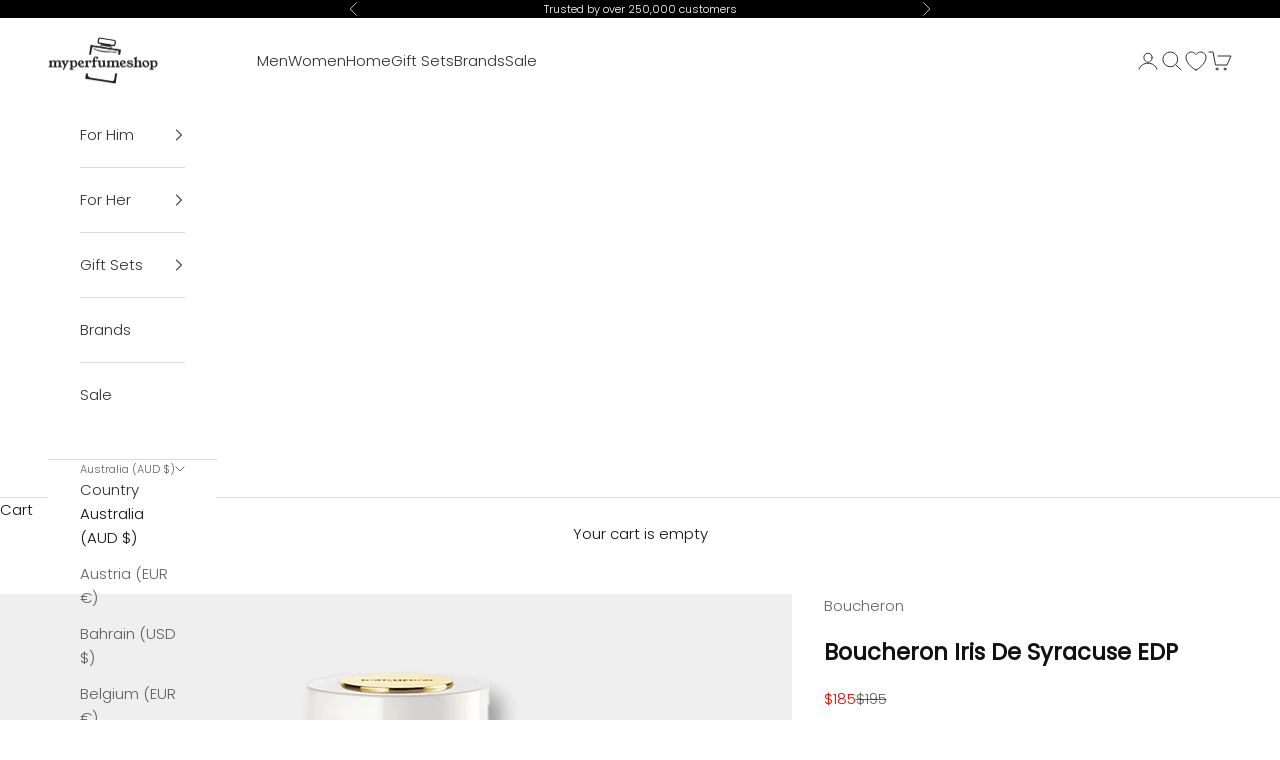

--- FILE ---
content_type: text/html; charset=utf-8
request_url: https://www.myperfumeshop.com.au/products/boucheron-iris-de-syracuse-edp
body_size: 41341
content:
<!doctype html>

<html class="no-js" lang="en" dir="ltr">
  <head>
    <meta charset="utf-8">
    <meta name="viewport" content="width=device-width, initial-scale=1.0, height=device-height, minimum-scale=1.0, maximum-scale=5.0">

<!-- Google tag (gtag.js) -->
<script async crossorigin fetchpriority="high" src="/cdn/shopifycloud/importmap-polyfill/es-modules-shim.2.4.0.js"></script>
<script async src="https://www.googletagmanager.com/gtag/js?id=AW-628114233">
</script>
<script>
  window.dataLayer = window.dataLayer || [];
  function gtag(){dataLayer.push(arguments);}
  gtag('js', new Date());

  gtag('config', 'AW-628114233');
</script>

<!-- Google tag (gtag.js) -->
<script async src="https://www.googletagmanager.com/gtag/js?id=G-Q3HMWZYG6B"></script>
<script>
  window.dataLayer = window.dataLayer || [];
  function gtag(){dataLayer.push(arguments);}
  gtag('js', new Date());

  gtag('config', 'G-Q3HMWZYG6B');
</script>

     
    
    <!-- Microsoft Clarity Tracking Code -->
<script type="text/javascript">
    (function(c,l,a,r,i,t,y){
        c[a]=c[a]||function(){(c[a].q=c[a].q||[]).push(arguments)};
        t=l.createElement(r);t.async=1;t.src="https://www.clarity.ms/tag/"+i;
        y=l.getElementsByTagName(r)[0];y.parentNode.insertBefore(t,y);
    })(window, document, "clarity", "script", "m39im77tmt");
</script>

    <!-- Microsoft UET Tag Tracking Code -->
    <script>(function(w,d,t,r,u){var f,n,i;w[u]=w[u]||[],f=function(){var o={ti:"187104437", enableAutoSpaTracking: true};o.q=w[u],w[u]=new UET(o),w[u].push("pageLoad")},n=d.createElement(t),n.src=r,n.async=1,n.onload=n.onreadystatechange=function(){var s=this.readyState;s&&s!=="loaded"&&s!=="complete"||(f(),n.onload=n.onreadystatechange=null)},i=d.getElementsByTagName(t)[0],i.parentNode.insertBefore(n,i)})(window,document,"script","//bat.bing.com/bat.js","uetq");</script>




            <title>
  
    Shop Boucheron Iris De Syracuse EDP
  

  
    
      in Australia
    
  
</title><meta name="description" content="Experience Boucheron&#39;s Iris De Syracuse EDP: a unisex, luxurious scent embodying the rare iris&#39;s elegance."><link rel="canonical" href="https://www.myperfumeshop.com.au/products/boucheron-iris-de-syracuse-edp"><link rel="shortcut icon" href="//www.myperfumeshop.com.au/cdn/shop/files/MPS_logomark_blue_filled_ee50833a-9ac7-409f-877d-1323aa7f25c5.png?v=1683738748&width=96">
      <link rel="apple-touch-icon" href="//www.myperfumeshop.com.au/cdn/shop/files/MPS_logomark_blue_filled_ee50833a-9ac7-409f-877d-1323aa7f25c5.png?v=1683738748&width=180"><link rel="preconnect" href="https://cdn.shopify.com">
    <link rel="preconnect" href="https://fonts.shopifycdn.com" crossorigin>
    <link rel="dns-prefetch" href="https://productreviews.shopifycdn.com"><link rel="preload" href="//www.myperfumeshop.com.au/cdn/fonts/poppins/poppins_n3.05f58335c3209cce17da4f1f1ab324ebe2982441.woff2" as="font" type="font/woff2" crossorigin><link rel="preload" href="//www.myperfumeshop.com.au/cdn/fonts/poppins/poppins_n3.05f58335c3209cce17da4f1f1ab324ebe2982441.woff2" as="font" type="font/woff2" crossorigin><meta property="og:type" content="product">
  <meta property="og:title" content="Boucheron Iris De Syracuse EDP">
  <meta property="product:price:amount" content="185">
  <meta property="product:price:currency" content="AUD"><meta property="og:image" content="http://www.myperfumeshop.com.au/cdn/shop/products/boucheron-iris-de-syracuse-edp-perfume-cologne-280271.png?v=1706130999&width=2048">
  <meta property="og:image:secure_url" content="https://www.myperfumeshop.com.au/cdn/shop/products/boucheron-iris-de-syracuse-edp-perfume-cologne-280271.png?v=1706130999&width=2048">
  <meta property="og:image:width" content="1000">
  <meta property="og:image:height" content="1000"><meta property="og:description" content="Experience Boucheron&#39;s Iris De Syracuse EDP: a unisex, luxurious scent embodying the rare iris&#39;s elegance."><meta property="og:url" content="https://www.myperfumeshop.com.au/products/boucheron-iris-de-syracuse-edp">
<meta property="og:site_name" content="My Perfume Shop"><meta name="twitter:card" content="summary"><meta name="twitter:title" content="Boucheron Iris De Syracuse EDP">
  <meta name="twitter:description" content="Dive into the essence of elegance with Boucheron Iris De Syracuse EDP, a scent that captures the allure of the rare Syracuse iris.

 Inspired by Maison Boucheron&#39;s heritage
 Unisex fragrance with a luxurious touch
 Celebrates the &quot;blue gold&quot; of perfumery
 Exquisite interpretation of the iris flower

This exquisite Eau de Parfum is a tribute to the art of fine jewelry and the quest for exceptional gems, offering both men and women a sensory journey to the heart of beauty and tradition. Each spritz of Iris De Syracuse is an olfactory gem, a harmonious blend that pays homage to the storied past and radiant future of Boucheron&#39;s legacy."><meta name="twitter:image" content="https://www.myperfumeshop.com.au/cdn/shop/products/boucheron-iris-de-syracuse-edp-perfume-cologne-280271.png?crop=center&height=1200&v=1706130999&width=1200">
  <meta name="twitter:image:alt" content="Boucheron Iris De Syracuse EDP | My Perfume Shop">
  <script type="application/ld+json">
  {
    "@context": "https://schema.org",
    "@type": "Product",
    "productID": 7213954007172,
    "offers": [{
        "@type": "Offer",
        "name": "125ml",
        "availability":"https://schema.org/OutOfStock",
        "price": 185.0,
        "priceCurrency": "AUD",
        "priceValidUntil": "2026-02-11","sku": "3386460080194","gtin": "3386460080194","hasMerchantReturnPolicy": {
            "@type": "MerchantReturnPolicy","applicableCountry": "AU","returnPolicyCategory": "https://schema.org/MerchantReturnFiniteReturnWindow",
            "merchantReturnDays": 100,
            "returnMethod": "https://schema.org/ReturnByMail",
            "returnFees": "https://schema.org/FreeReturn",
            "merchantReturnLink": "www.myperfumeshop.com.au\/policies\/refund-policy"
          },"shippingDetails": {
          "@type": "OfferShippingDetails",
          "shippingRate": {
            "@type": "MonetaryAmount","value":"0.00",
              "currency": "AUD"},
          "shippingDestination": {
            "@type": "DefinedRegion","addressCountry": "AU"},
          "deliveryTime": {
            "@type": "ShippingDeliveryTime",
            "handlingTime": {
              "@type": "QuantitativeValue",
              "minValue": 0,
              "maxValue": 1,
              "unitCode": "DAY"
            },
            "transitTime": {
              "@type": "QuantitativeValue","minValue": 2,
                "maxValue": 5,"unitCode": "DAY"
            }
          }
        },"url": "www.myperfumeshop.com.au/products/boucheron-iris-de-syracuse-edp?variant=41704635236484"
      }
],"brand": {
    "@type": "Brand",
    "name": "Boucheron"
  },
  "name": "Boucheron Iris De Syracuse EDP",
  "description": "Dive into the essence of elegance with Boucheron Iris De Syracuse EDP, a scent that captures the allure of the rare Syracuse iris.\n\n Inspired by Maison Boucheron's heritage\n Unisex fragrance with a luxurious touch\n Celebrates the \"blue gold\" of perfumery\n Exquisite interpretation of the iris flower\n\nThis exquisite Eau de Parfum is a tribute to the art of fine jewelry and the quest for exceptional gems, offering both men and women a sensory journey to the heart of beauty and tradition. Each spritz of Iris De Syracuse is an olfactory gem, a harmonious blend that pays homage to the storied past and radiant future of Boucheron's legacy.",
  "category": "Perfume \u0026 Cologne",
  "url": "www.myperfumeshop.com.au/products/boucheron-iris-de-syracuse-edp",
  "sku": "3386460080194","gtin": "3386460080194","weight": {
      "@type": "QuantitativeValue",
      "unitCode": "kg",
      "value": 0.2
    },"image": {
    "@type": "ImageObject",
    "url": "https://www.myperfumeshop.com.au/cdn/shop/products/boucheron-iris-de-syracuse-edp-perfume-cologne-280271.png?v=1706130999&width=1024",
    "image": "https://www.myperfumeshop.com.au/cdn/shop/products/boucheron-iris-de-syracuse-edp-perfume-cologne-280271.png?v=1706130999&width=1024",
    "name": "Boucheron Iris De Syracuse EDP",
    "width": "1024",
    "height": "1024"
  }
  }
  </script>



  <script type="application/ld+json">
  {
    "@context": "https://schema.org",
    "@type": "BreadcrumbList",
  "itemListElement": [{
      "@type": "ListItem",
      "position": 1,
      "name": "Home",
      "item": "www.myperfumeshop.com.au"
    },{
          "@type": "ListItem",
          "position": 2,
          "name": "Boucheron Iris De Syracuse EDP",
          "item": "www.myperfumeshop.com.au/products/boucheron-iris-de-syracuse-edp"
        }]
  }
  </script>

<style>/* Typography (heading) */
  @font-face {
  font-family: Poppins;
  font-weight: 300;
  font-style: normal;
  font-display: fallback;
  src: url("//www.myperfumeshop.com.au/cdn/fonts/poppins/poppins_n3.05f58335c3209cce17da4f1f1ab324ebe2982441.woff2") format("woff2"),
       url("//www.myperfumeshop.com.au/cdn/fonts/poppins/poppins_n3.6971368e1f131d2c8ff8e3a44a36b577fdda3ff5.woff") format("woff");
}

@font-face {
  font-family: Poppins;
  font-weight: 300;
  font-style: italic;
  font-display: fallback;
  src: url("//www.myperfumeshop.com.au/cdn/fonts/poppins/poppins_i3.8536b4423050219f608e17f134fe9ea3b01ed890.woff2") format("woff2"),
       url("//www.myperfumeshop.com.au/cdn/fonts/poppins/poppins_i3.0f4433ada196bcabf726ed78f8e37e0995762f7f.woff") format("woff");
}

/* Typography (body) */
  @font-face {
  font-family: Poppins;
  font-weight: 300;
  font-style: normal;
  font-display: fallback;
  src: url("//www.myperfumeshop.com.au/cdn/fonts/poppins/poppins_n3.05f58335c3209cce17da4f1f1ab324ebe2982441.woff2") format("woff2"),
       url("//www.myperfumeshop.com.au/cdn/fonts/poppins/poppins_n3.6971368e1f131d2c8ff8e3a44a36b577fdda3ff5.woff") format("woff");
}

@font-face {
  font-family: Poppins;
  font-weight: 300;
  font-style: italic;
  font-display: fallback;
  src: url("//www.myperfumeshop.com.au/cdn/fonts/poppins/poppins_i3.8536b4423050219f608e17f134fe9ea3b01ed890.woff2") format("woff2"),
       url("//www.myperfumeshop.com.au/cdn/fonts/poppins/poppins_i3.0f4433ada196bcabf726ed78f8e37e0995762f7f.woff") format("woff");
}

@font-face {
  font-family: Poppins;
  font-weight: 400;
  font-style: normal;
  font-display: fallback;
  src: url("//www.myperfumeshop.com.au/cdn/fonts/poppins/poppins_n4.0ba78fa5af9b0e1a374041b3ceaadf0a43b41362.woff2") format("woff2"),
       url("//www.myperfumeshop.com.au/cdn/fonts/poppins/poppins_n4.214741a72ff2596839fc9760ee7a770386cf16ca.woff") format("woff");
}

@font-face {
  font-family: Poppins;
  font-weight: 400;
  font-style: italic;
  font-display: fallback;
  src: url("//www.myperfumeshop.com.au/cdn/fonts/poppins/poppins_i4.846ad1e22474f856bd6b81ba4585a60799a9f5d2.woff2") format("woff2"),
       url("//www.myperfumeshop.com.au/cdn/fonts/poppins/poppins_i4.56b43284e8b52fc64c1fd271f289a39e8477e9ec.woff") format("woff");
}

:root {
    /* Container */
    --container-max-width: 100%;
    --container-xxs-max-width: 27.5rem; /* 440px */
    --container-xs-max-width: 42.5rem; /* 680px */
    --container-sm-max-width: 61.25rem; /* 980px */
    --container-md-max-width: 71.875rem; /* 1150px */
    --container-lg-max-width: 78.75rem; /* 1260px */
    --container-xl-max-width: 85rem; /* 1360px */
    --container-gutter: 1.25rem;

    --section-with-border-vertical-spacing: 2rem;
    --section-with-border-vertical-spacing-tight:2rem;
    --section-without-border-vertical-spacing:2.5rem;
    --section-without-border-vertical-spacing-tight:2rem;

    --section-stack-gap:2.25rem;
    --section-stack-gap-tight: 2.25rem;

    /* Form settings */
    --form-gap: 1.25rem; /* Gap between fieldset and submit button */
    --fieldset-gap: 1rem; /* Gap between each form input within a fieldset */
    --form-control-gap: 0.625rem; /* Gap between input and label (ignored for floating label) */
    --checkbox-control-gap: 0.75rem; /* Horizontal gap between checkbox and its associated label */
    --input-padding-block: 0.65rem; /* Vertical padding for input, textarea and native select */
    --input-padding-inline: 0.8rem; /* Horizontal padding for input, textarea and native select */
    --checkbox-size: 0.875rem; /* Size (width and height) for checkbox */

    /* Other sizes */
    --sticky-area-height: calc(var(--announcement-bar-is-sticky, 0) * var(--announcement-bar-height, 0px) + var(--header-is-sticky, 0) * var(--header-height, 0px));

    /* RTL support */
    --transform-logical-flip: 1;
    --transform-origin-start: left;
    --transform-origin-end: right;

    /**
     * ---------------------------------------------------------------------
     * TYPOGRAPHY
     * ---------------------------------------------------------------------
     */

    /* Font properties */
    --heading-font-family: Poppins, sans-serif;
    --heading-font-weight: 300;
    --heading-font-style: normal;
    --heading-text-transform: uppercase;
    --heading-letter-spacing: 0.2em;
    --text-font-family: Poppins, sans-serif;
    --text-font-weight: 300;
    --text-font-style: normal;
    --text-letter-spacing: 0.0em;
    --button-font: var(--text-font-style) var(--text-font-weight) var(--text-sm) / 1.65 var(--text-font-family);
    --button-text-transform: uppercase;
    --button-letter-spacing: 0.18em;

    /* Font sizes */--text-heading-size-factor: 1;
    --text-h1: max(0.6875rem, clamp(1.375rem, 1.146341463414634rem + 0.975609756097561vw, 2rem) * var(--text-heading-size-factor));
    --text-h2: max(0.6875rem, clamp(1.25rem, 1.0670731707317074rem + 0.7804878048780488vw, 1.75rem) * var(--text-heading-size-factor));
    --text-h3: max(0.6875rem, clamp(1.125rem, 1.0335365853658536rem + 0.3902439024390244vw, 1.375rem) * var(--text-heading-size-factor));
    --text-h4: max(0.6875rem, clamp(1rem, 0.9542682926829268rem + 0.1951219512195122vw, 1.125rem) * var(--text-heading-size-factor));
    --text-h5: calc(0.875rem * var(--text-heading-size-factor));
    --text-h6: calc(0.75rem * var(--text-heading-size-factor));

    --text-xs: 0.8125rem;
    --text-sm: 0.875rem;
    --text-base: 0.9375rem;
    --text-lg: 1.0625rem;
    --text-xl: 1.1875rem;

    /**
     * ---------------------------------------------------------------------
     * COLORS
     * ---------------------------------------------------------------------
     */

    /* Color settings */--accent: 14 106 176;
    --text-primary: 17 17 17;
    --background-primary: 255 255 255;
    --background-secondary: 239 239 239;
    --border-color: 219 219 219;
    --page-overlay: 0 0 0 / 0.4;

    /* Button colors */
    --button-background-primary: 14 106 176;
    --button-text-primary: 255 255 255;

    /* Status colors */
    --success-background: 212 227 203;
    --success-text: 48 122 7;
    --warning-background: 253 241 224;
    --warning-text: 237 138 0;
    --error-background: 243 204 204;
    --error-text: 203 43 43;

    /* Product colors */
    --on-sale-text: 228 12 0;
    --on-sale-badge-background: 228 12 0;
    --on-sale-badge-text: 255 255 255;
    --sold-out-badge-background: 239 239 239;
    --sold-out-badge-text: 0 0 0 / 0.65;
    --custom-badge-background: 14 106 176;
    --custom-badge-text: 255 255 255;
    --star-color: 17 17 17;

    /* Header colors */--header-background: 255 255 255;
    --header-text: 48 48 48;
    --header-border-color: 224 224 224;

    /* Footer colors */--footer-background: 28 27 27;
    --footer-text: 255 255 255;
    --footer-border-color: 62 61 61;

    /* Modal colors */--modal-background: 255 255 255;
    --modal-text: 17 17 17;
    --modal-border-color: 219 219 219;

    /* Drawer colors (reuse the same as modal) */
    --drawer-background: 255 255 255;
    --drawer-text: 17 17 17;
    --drawer-border-color: 219 219 219;

    /* Popover background (uses the primary background) */
    --popover-background: 239 239 239;
    --popover-text: 17 17 17;
    --popover-border-color: 219 219 219;

    /* Rounded variables (used for border radius) */
    --rounded-full: 9999px;
    --button-border-radius: 0.0rem;
    --input-border-radius: 0.0rem;

    /* Box shadow */
    --shadow-sm: 0 2px 8px rgb(0 0 0 / 0.05);
    --shadow: 0 5px 15px rgb(0 0 0 / 0.05);
    --shadow-md: 0 5px 30px rgb(0 0 0 / 0.05);
    --shadow-block: px px px rgb(var(--text-primary) / 0.0);

    /**
     * ---------------------------------------------------------------------
     * OTHER
     * ---------------------------------------------------------------------
     */

    --checkmark-svg-url: url(//www.myperfumeshop.com.au/cdn/shop/t/128/assets/checkmark.svg?v=77552481021870063511763167160);
    --cursor-zoom-in-svg-url: url(//www.myperfumeshop.com.au/cdn/shop/t/128/assets/cursor-zoom-in.svg?v=50590034289297484751763167160);
  }

  [dir="rtl"]:root {
    /* RTL support */
    --transform-logical-flip: -1;
    --transform-origin-start: right;
    --transform-origin-end: left;
  }

  @media screen and (min-width: 700px) {
    :root {
      /* Typography (font size) */
      --text-xs: 0.8125rem;
      --text-sm: 0.875rem;
      --text-base: 0.9375rem;
      --text-lg: 1.0625rem;
      --text-xl: 1.3125rem;

      /* Spacing settings */
      --container-gutter: 2rem;
    }
  }

  @media screen and (min-width: 1000px) {
    :root {
      /* Spacing settings */
      --container-gutter: 3rem;

      --section-with-border-vertical-spacing: 3rem;
      --section-with-border-vertical-spacing-tight: 3rem;
      --section-without-border-vertical-spacing: 3.5rem;
      --section-without-border-vertical-spacing-tight: 3rem;

      --section-stack-gap:2.25rem;
      --section-stack-gap-tight:2.25rem;
    }
  }
</style><script>
  document.documentElement.classList.replace('no-js', 'js');

  // This allows to expose several variables to the global scope, to be used in scripts
  window.themeVariables = {
    settings: {
      showPageTransition: false,
      pageType: "product",
      moneyFormat: "${{amount_no_decimals}}",
      moneyWithCurrencyFormat: "${{ amount_no_decimals }} AUD",
      currencyCodeEnabled: false,
      cartType: "drawer"
    },

    strings: {
      addToCartButton: "Add to cart",
      soldOutButton: "Sold out",
      preOrderButton: "Add to cart",
      unavailableButton: "Unavailable",
      addedToCart: "Added to your cart!",
      closeGallery: "Close gallery",
      zoomGallery: "Zoom picture",
      errorGallery: "Image cannot be loaded",
      soldOutBadge: "Sold out",
      discountBadge: "Save @@",
      sku: "SKU:",
      shippingEstimatorNoResults: "Sorry, we do not ship to your address.",
      shippingEstimatorOneResult: "There is one shipping rate for your address:",
      shippingEstimatorMultipleResults: "There are several shipping rates for your address:",
      shippingEstimatorError: "One or more error occurred while retrieving shipping rates:",
      next: "Next",
      previous: "Previous"
    },

    mediaQueries: {
      'sm': 'screen and (min-width: 700px)',
      'md': 'screen and (min-width: 1000px)',
      'lg': 'screen and (min-width: 1150px)',
      'xl': 'screen and (min-width: 1400px)',
      '2xl': 'screen and (min-width: 1600px)',
      'sm-max': 'screen and (max-width: 699px)',
      'md-max': 'screen and (max-width: 999px)',
      'lg-max': 'screen and (max-width: 1149px)',
      'xl-max': 'screen and (max-width: 1399px)',
      '2xl-max': 'screen and (max-width: 1599px)',
      'motion-safe': '(prefers-reduced-motion: no-preference)',
      'motion-reduce': '(prefers-reduced-motion: reduce)',
      'supports-hover': 'screen and (pointer: fine)',
      'supports-touch': 'screen and (hover: none)'
    }
  };</script><script async src="//www.myperfumeshop.com.au/cdn/shop/t/128/assets/es-module-shims.min.js?v=114726340736633916291763167096"></script>

    <script type="importmap">{
        "imports": {
          "vendor": "//www.myperfumeshop.com.au/cdn/shop/t/128/assets/vendor.min.js?v=181183994124102247771763167097",
          "theme": "//www.myperfumeshop.com.au/cdn/shop/t/128/assets/theme.js?v=94544116221336796041763167097",
          "photoswipe": "//www.myperfumeshop.com.au/cdn/shop/t/128/assets/photoswipe.min.js?v=96595610301167188461763167096"
        }
      }
    </script>

    <script type="module" src="//www.myperfumeshop.com.au/cdn/shop/t/128/assets/vendor.min.js?v=181183994124102247771763167097"></script>
    <script type="module" src="//www.myperfumeshop.com.au/cdn/shop/t/128/assets/theme.js?v=94544116221336796041763167097"></script><script>window.performance && window.performance.mark && window.performance.mark('shopify.content_for_header.start');</script><meta id="shopify-digital-wallet" name="shopify-digital-wallet" content="/38872875140/digital_wallets/dialog">
<meta name="shopify-checkout-api-token" content="590ca5959cb4ad09b98b0afe50093067">
<meta id="in-context-paypal-metadata" data-shop-id="38872875140" data-venmo-supported="false" data-environment="production" data-locale="en_US" data-paypal-v4="true" data-currency="AUD">
<link rel="alternate" hreflang="x-default" href="https://www.myperfumeshop.com.au/products/boucheron-iris-de-syracuse-edp">
<link rel="alternate" hreflang="en" href="https://www.myperfumeshop.com.au/products/boucheron-iris-de-syracuse-edp">
<link rel="alternate" hreflang="en-NZ" href="https://www.myperfumeshop.co.nz/products/boucheron-iris-de-syracuse-edp">
<link rel="alternate" hreflang="en-AE" href="https://www.myperfumeshop.ae/products/boucheron-iris-de-syracuse-edp">
<link rel="alternate" hreflang="ar-AE" href="https://www.myperfumeshop.ae/ar/products/boucheron-iris-de-syracuse-edp">
<link rel="alternate" hreflang="en-AT" href="https://www.myperfumeshop.eu/products/boucheron-iris-de-syracuse-edp">
<link rel="alternate" hreflang="en-BE" href="https://www.myperfumeshop.be/products/boucheron-iris-de-syracuse-edp">
<link rel="alternate" hreflang="en-EE" href="https://www.myperfumeshop.eu/products/boucheron-iris-de-syracuse-edp">
<link rel="alternate" hreflang="en-FR" href="https://www.myperfumeshop.eu/products/boucheron-iris-de-syracuse-edp">
<link rel="alternate" hreflang="en-DE" href="https://www.myperfumeshop.eu/products/boucheron-iris-de-syracuse-edp">
<link rel="alternate" hreflang="en-GR" href="https://www.myperfumeshop.eu/products/boucheron-iris-de-syracuse-edp">
<link rel="alternate" hreflang="en-IT" href="https://www.myperfumeshop.eu/products/boucheron-iris-de-syracuse-edp">
<link rel="alternate" hreflang="en-LV" href="https://www.myperfumeshop.eu/products/boucheron-iris-de-syracuse-edp">
<link rel="alternate" hreflang="en-LT" href="https://www.myperfumeshop.eu/products/boucheron-iris-de-syracuse-edp">
<link rel="alternate" hreflang="en-LU" href="https://www.myperfumeshop.eu/products/boucheron-iris-de-syracuse-edp">
<link rel="alternate" hreflang="en-NL" href="https://www.myperfumeshop.eu/products/boucheron-iris-de-syracuse-edp">
<link rel="alternate" hreflang="en-PT" href="https://www.myperfumeshop.eu/products/boucheron-iris-de-syracuse-edp">
<link rel="alternate" hreflang="en-SK" href="https://www.myperfumeshop.eu/products/boucheron-iris-de-syracuse-edp">
<link rel="alternate" hreflang="en-ES" href="https://www.myperfumeshop.eu/products/boucheron-iris-de-syracuse-edp">
<link rel="alternate" hreflang="en-OM" href="https://www.myperfumeshop.ae/products/boucheron-iris-de-syracuse-edp">
<link rel="alternate" hreflang="ar-OM" href="https://www.myperfumeshop.ae/ar/products/boucheron-iris-de-syracuse-edp">
<link rel="alternate" hreflang="en-QA" href="https://www.myperfumeshop.qa/products/boucheron-iris-de-syracuse-edp">
<link rel="alternate" hreflang="ar-QA" href="https://www.myperfumeshop.qa/ar/products/boucheron-iris-de-syracuse-edp">
<link rel="alternate" hreflang="en-BH" href="https://www.myperfumeshop.bh/products/boucheron-iris-de-syracuse-edp">
<link rel="alternate" hreflang="ar-BH" href="https://www.myperfumeshop.bh/ar/products/boucheron-iris-de-syracuse-edp">
<link rel="alternate" hreflang="en-IN" href="https://www.myperfumeshop.in/products/boucheron-iris-de-syracuse-edp">
<link rel="alternate" hreflang="en-JO" href="https://www.myperfumeshop.ae/products/boucheron-iris-de-syracuse-edp">
<link rel="alternate" hreflang="ar-JO" href="https://www.myperfumeshop.ae/ar/products/boucheron-iris-de-syracuse-edp">
<link rel="alternate" hreflang="en-KW" href="https://www.myperfumeshop.ae/products/boucheron-iris-de-syracuse-edp">
<link rel="alternate" hreflang="ar-KW" href="https://www.myperfumeshop.ae/ar/products/boucheron-iris-de-syracuse-edp">
<link rel="alternate" hreflang="en-SA" href="https://www.myperfumeshop.ae/products/boucheron-iris-de-syracuse-edp">
<link rel="alternate" hreflang="ar-SA" href="https://www.myperfumeshop.ae/ar/products/boucheron-iris-de-syracuse-edp">
<link rel="alternate" hreflang="en-LK" href="https://www.myperfumeshop.lk/products/boucheron-iris-de-syracuse-edp">
<link rel="alternate" hreflang="en-GB" href="https://www.myperfumeshop.co.uk/products/boucheron-iris-de-syracuse-edp">
<link rel="alternate" hreflang="en-US" href="https://www.myperfumeshop.com/products/boucheron-iris-de-syracuse-edp">
<link rel="alternate" type="application/json+oembed" href="https://www.myperfumeshop.com.au/products/boucheron-iris-de-syracuse-edp.oembed">
<script async="async" src="/checkouts/internal/preloads.js?locale=en-AU"></script>
<link rel="preconnect" href="https://shop.app" crossorigin="anonymous">
<script async="async" src="https://shop.app/checkouts/internal/preloads.js?locale=en-AU&shop_id=38872875140" crossorigin="anonymous"></script>
<script id="apple-pay-shop-capabilities" type="application/json">{"shopId":38872875140,"countryCode":"AU","currencyCode":"AUD","merchantCapabilities":["supports3DS"],"merchantId":"gid:\/\/shopify\/Shop\/38872875140","merchantName":"My Perfume Shop","requiredBillingContactFields":["postalAddress","email"],"requiredShippingContactFields":["postalAddress","email"],"shippingType":"shipping","supportedNetworks":["visa","masterCard","amex","jcb"],"total":{"type":"pending","label":"My Perfume Shop","amount":"1.00"},"shopifyPaymentsEnabled":true,"supportsSubscriptions":true}</script>
<script id="shopify-features" type="application/json">{"accessToken":"590ca5959cb4ad09b98b0afe50093067","betas":["rich-media-storefront-analytics"],"domain":"www.myperfumeshop.com.au","predictiveSearch":true,"shopId":38872875140,"locale":"en"}</script>
<script>var Shopify = Shopify || {};
Shopify.shop = "myperfumeshop-com-au.myshopify.com";
Shopify.locale = "en";
Shopify.currency = {"active":"AUD","rate":"1.0"};
Shopify.country = "AU";
Shopify.theme = {"name":"Production","id":187218919556,"schema_name":"Prestige","schema_version":"7.2.0","theme_store_id":855,"role":"main"};
Shopify.theme.handle = "null";
Shopify.theme.style = {"id":null,"handle":null};
Shopify.cdnHost = "www.myperfumeshop.com.au/cdn";
Shopify.routes = Shopify.routes || {};
Shopify.routes.root = "/";</script>
<script type="module">!function(o){(o.Shopify=o.Shopify||{}).modules=!0}(window);</script>
<script>!function(o){function n(){var o=[];function n(){o.push(Array.prototype.slice.apply(arguments))}return n.q=o,n}var t=o.Shopify=o.Shopify||{};t.loadFeatures=n(),t.autoloadFeatures=n()}(window);</script>
<script>
  window.ShopifyPay = window.ShopifyPay || {};
  window.ShopifyPay.apiHost = "shop.app\/pay";
  window.ShopifyPay.redirectState = null;
</script>
<script id="shop-js-analytics" type="application/json">{"pageType":"product"}</script>
<script defer="defer" async type="module" src="//www.myperfumeshop.com.au/cdn/shopifycloud/shop-js/modules/v2/client.init-shop-cart-sync_BN7fPSNr.en.esm.js"></script>
<script defer="defer" async type="module" src="//www.myperfumeshop.com.au/cdn/shopifycloud/shop-js/modules/v2/chunk.common_Cbph3Kss.esm.js"></script>
<script defer="defer" async type="module" src="//www.myperfumeshop.com.au/cdn/shopifycloud/shop-js/modules/v2/chunk.modal_DKumMAJ1.esm.js"></script>
<script type="module">
  await import("//www.myperfumeshop.com.au/cdn/shopifycloud/shop-js/modules/v2/client.init-shop-cart-sync_BN7fPSNr.en.esm.js");
await import("//www.myperfumeshop.com.au/cdn/shopifycloud/shop-js/modules/v2/chunk.common_Cbph3Kss.esm.js");
await import("//www.myperfumeshop.com.au/cdn/shopifycloud/shop-js/modules/v2/chunk.modal_DKumMAJ1.esm.js");

  window.Shopify.SignInWithShop?.initShopCartSync?.({"fedCMEnabled":true,"windoidEnabled":true});

</script>
<script>
  window.Shopify = window.Shopify || {};
  if (!window.Shopify.featureAssets) window.Shopify.featureAssets = {};
  window.Shopify.featureAssets['shop-js'] = {"shop-cart-sync":["modules/v2/client.shop-cart-sync_CJVUk8Jm.en.esm.js","modules/v2/chunk.common_Cbph3Kss.esm.js","modules/v2/chunk.modal_DKumMAJ1.esm.js"],"init-fed-cm":["modules/v2/client.init-fed-cm_7Fvt41F4.en.esm.js","modules/v2/chunk.common_Cbph3Kss.esm.js","modules/v2/chunk.modal_DKumMAJ1.esm.js"],"init-shop-email-lookup-coordinator":["modules/v2/client.init-shop-email-lookup-coordinator_Cc088_bR.en.esm.js","modules/v2/chunk.common_Cbph3Kss.esm.js","modules/v2/chunk.modal_DKumMAJ1.esm.js"],"init-windoid":["modules/v2/client.init-windoid_hPopwJRj.en.esm.js","modules/v2/chunk.common_Cbph3Kss.esm.js","modules/v2/chunk.modal_DKumMAJ1.esm.js"],"shop-button":["modules/v2/client.shop-button_B0jaPSNF.en.esm.js","modules/v2/chunk.common_Cbph3Kss.esm.js","modules/v2/chunk.modal_DKumMAJ1.esm.js"],"shop-cash-offers":["modules/v2/client.shop-cash-offers_DPIskqss.en.esm.js","modules/v2/chunk.common_Cbph3Kss.esm.js","modules/v2/chunk.modal_DKumMAJ1.esm.js"],"shop-toast-manager":["modules/v2/client.shop-toast-manager_CK7RT69O.en.esm.js","modules/v2/chunk.common_Cbph3Kss.esm.js","modules/v2/chunk.modal_DKumMAJ1.esm.js"],"init-shop-cart-sync":["modules/v2/client.init-shop-cart-sync_BN7fPSNr.en.esm.js","modules/v2/chunk.common_Cbph3Kss.esm.js","modules/v2/chunk.modal_DKumMAJ1.esm.js"],"init-customer-accounts-sign-up":["modules/v2/client.init-customer-accounts-sign-up_CfPf4CXf.en.esm.js","modules/v2/client.shop-login-button_DeIztwXF.en.esm.js","modules/v2/chunk.common_Cbph3Kss.esm.js","modules/v2/chunk.modal_DKumMAJ1.esm.js"],"pay-button":["modules/v2/client.pay-button_CgIwFSYN.en.esm.js","modules/v2/chunk.common_Cbph3Kss.esm.js","modules/v2/chunk.modal_DKumMAJ1.esm.js"],"init-customer-accounts":["modules/v2/client.init-customer-accounts_DQ3x16JI.en.esm.js","modules/v2/client.shop-login-button_DeIztwXF.en.esm.js","modules/v2/chunk.common_Cbph3Kss.esm.js","modules/v2/chunk.modal_DKumMAJ1.esm.js"],"avatar":["modules/v2/client.avatar_BTnouDA3.en.esm.js"],"init-shop-for-new-customer-accounts":["modules/v2/client.init-shop-for-new-customer-accounts_CsZy_esa.en.esm.js","modules/v2/client.shop-login-button_DeIztwXF.en.esm.js","modules/v2/chunk.common_Cbph3Kss.esm.js","modules/v2/chunk.modal_DKumMAJ1.esm.js"],"shop-follow-button":["modules/v2/client.shop-follow-button_BRMJjgGd.en.esm.js","modules/v2/chunk.common_Cbph3Kss.esm.js","modules/v2/chunk.modal_DKumMAJ1.esm.js"],"checkout-modal":["modules/v2/client.checkout-modal_B9Drz_yf.en.esm.js","modules/v2/chunk.common_Cbph3Kss.esm.js","modules/v2/chunk.modal_DKumMAJ1.esm.js"],"shop-login-button":["modules/v2/client.shop-login-button_DeIztwXF.en.esm.js","modules/v2/chunk.common_Cbph3Kss.esm.js","modules/v2/chunk.modal_DKumMAJ1.esm.js"],"lead-capture":["modules/v2/client.lead-capture_DXYzFM3R.en.esm.js","modules/v2/chunk.common_Cbph3Kss.esm.js","modules/v2/chunk.modal_DKumMAJ1.esm.js"],"shop-login":["modules/v2/client.shop-login_CA5pJqmO.en.esm.js","modules/v2/chunk.common_Cbph3Kss.esm.js","modules/v2/chunk.modal_DKumMAJ1.esm.js"],"payment-terms":["modules/v2/client.payment-terms_BxzfvcZJ.en.esm.js","modules/v2/chunk.common_Cbph3Kss.esm.js","modules/v2/chunk.modal_DKumMAJ1.esm.js"]};
</script>
<script>(function() {
  var isLoaded = false;
  function asyncLoad() {
    if (isLoaded) return;
    isLoaded = true;
    var urls = ["https:\/\/cdn.ordersify.com\/sdk\/v2\/ordersify-shopify.min.js?shop=myperfumeshop-com-au.myshopify.com","https:\/\/t.cfjump.com\/tag\/89029?shop=myperfumeshop-com-au.myshopify.com","https:\/\/cdn.richpanel.com\/js\/richpanel_shopify_script.js?appClientId=myperfumeshop4541\u0026tenantId=myperfumeshop454\u0026shop=myperfumeshop-com-au.myshopify.com\u0026shop=myperfumeshop-com-au.myshopify.com","https:\/\/static.shareasale.com\/json\/shopify\/shareasale-tracking.js?sasmid=161226\u0026ssmtid=106089\u0026shop=myperfumeshop-com-au.myshopify.com"];
    for (var i = 0; i < urls.length; i++) {
      var s = document.createElement('script');
      s.type = 'text/javascript';
      s.async = true;
      s.src = urls[i];
      var x = document.getElementsByTagName('script')[0];
      x.parentNode.insertBefore(s, x);
    }
  };
  if(window.attachEvent) {
    window.attachEvent('onload', asyncLoad);
  } else {
    window.addEventListener('load', asyncLoad, false);
  }
})();</script>
<script id="__st">var __st={"a":38872875140,"offset":39600,"reqid":"60882e73-b438-4224-aeb4-007b52127255-1769912523","pageurl":"www.myperfumeshop.com.au\/products\/boucheron-iris-de-syracuse-edp","u":"7f669ddbf87b","p":"product","rtyp":"product","rid":7213954007172};</script>
<script>window.ShopifyPaypalV4VisibilityTracking = true;</script>
<script id="captcha-bootstrap">!function(){'use strict';const t='contact',e='account',n='new_comment',o=[[t,t],['blogs',n],['comments',n],[t,'customer']],c=[[e,'customer_login'],[e,'guest_login'],[e,'recover_customer_password'],[e,'create_customer']],r=t=>t.map((([t,e])=>`form[action*='/${t}']:not([data-nocaptcha='true']) input[name='form_type'][value='${e}']`)).join(','),a=t=>()=>t?[...document.querySelectorAll(t)].map((t=>t.form)):[];function s(){const t=[...o],e=r(t);return a(e)}const i='password',u='form_key',d=['recaptcha-v3-token','g-recaptcha-response','h-captcha-response',i],f=()=>{try{return window.sessionStorage}catch{return}},m='__shopify_v',_=t=>t.elements[u];function p(t,e,n=!1){try{const o=window.sessionStorage,c=JSON.parse(o.getItem(e)),{data:r}=function(t){const{data:e,action:n}=t;return t[m]||n?{data:e,action:n}:{data:t,action:n}}(c);for(const[e,n]of Object.entries(r))t.elements[e]&&(t.elements[e].value=n);n&&o.removeItem(e)}catch(o){console.error('form repopulation failed',{error:o})}}const l='form_type',E='cptcha';function T(t){t.dataset[E]=!0}const w=window,h=w.document,L='Shopify',v='ce_forms',y='captcha';let A=!1;((t,e)=>{const n=(g='f06e6c50-85a8-45c8-87d0-21a2b65856fe',I='https://cdn.shopify.com/shopifycloud/storefront-forms-hcaptcha/ce_storefront_forms_captcha_hcaptcha.v1.5.2.iife.js',D={infoText:'Protected by hCaptcha',privacyText:'Privacy',termsText:'Terms'},(t,e,n)=>{const o=w[L][v],c=o.bindForm;if(c)return c(t,g,e,D).then(n);var r;o.q.push([[t,g,e,D],n]),r=I,A||(h.body.append(Object.assign(h.createElement('script'),{id:'captcha-provider',async:!0,src:r})),A=!0)});var g,I,D;w[L]=w[L]||{},w[L][v]=w[L][v]||{},w[L][v].q=[],w[L][y]=w[L][y]||{},w[L][y].protect=function(t,e){n(t,void 0,e),T(t)},Object.freeze(w[L][y]),function(t,e,n,w,h,L){const[v,y,A,g]=function(t,e,n){const i=e?o:[],u=t?c:[],d=[...i,...u],f=r(d),m=r(i),_=r(d.filter((([t,e])=>n.includes(e))));return[a(f),a(m),a(_),s()]}(w,h,L),I=t=>{const e=t.target;return e instanceof HTMLFormElement?e:e&&e.form},D=t=>v().includes(t);t.addEventListener('submit',(t=>{const e=I(t);if(!e)return;const n=D(e)&&!e.dataset.hcaptchaBound&&!e.dataset.recaptchaBound,o=_(e),c=g().includes(e)&&(!o||!o.value);(n||c)&&t.preventDefault(),c&&!n&&(function(t){try{if(!f())return;!function(t){const e=f();if(!e)return;const n=_(t);if(!n)return;const o=n.value;o&&e.removeItem(o)}(t);const e=Array.from(Array(32),(()=>Math.random().toString(36)[2])).join('');!function(t,e){_(t)||t.append(Object.assign(document.createElement('input'),{type:'hidden',name:u})),t.elements[u].value=e}(t,e),function(t,e){const n=f();if(!n)return;const o=[...t.querySelectorAll(`input[type='${i}']`)].map((({name:t})=>t)),c=[...d,...o],r={};for(const[a,s]of new FormData(t).entries())c.includes(a)||(r[a]=s);n.setItem(e,JSON.stringify({[m]:1,action:t.action,data:r}))}(t,e)}catch(e){console.error('failed to persist form',e)}}(e),e.submit())}));const S=(t,e)=>{t&&!t.dataset[E]&&(n(t,e.some((e=>e===t))),T(t))};for(const o of['focusin','change'])t.addEventListener(o,(t=>{const e=I(t);D(e)&&S(e,y())}));const B=e.get('form_key'),M=e.get(l),P=B&&M;t.addEventListener('DOMContentLoaded',(()=>{const t=y();if(P)for(const e of t)e.elements[l].value===M&&p(e,B);[...new Set([...A(),...v().filter((t=>'true'===t.dataset.shopifyCaptcha))])].forEach((e=>S(e,t)))}))}(h,new URLSearchParams(w.location.search),n,t,e,['guest_login'])})(!0,!0)}();</script>
<script integrity="sha256-4kQ18oKyAcykRKYeNunJcIwy7WH5gtpwJnB7kiuLZ1E=" data-source-attribution="shopify.loadfeatures" defer="defer" src="//www.myperfumeshop.com.au/cdn/shopifycloud/storefront/assets/storefront/load_feature-a0a9edcb.js" crossorigin="anonymous"></script>
<script crossorigin="anonymous" defer="defer" src="//www.myperfumeshop.com.au/cdn/shopifycloud/storefront/assets/shopify_pay/storefront-65b4c6d7.js?v=20250812"></script>
<script data-source-attribution="shopify.dynamic_checkout.dynamic.init">var Shopify=Shopify||{};Shopify.PaymentButton=Shopify.PaymentButton||{isStorefrontPortableWallets:!0,init:function(){window.Shopify.PaymentButton.init=function(){};var t=document.createElement("script");t.src="https://www.myperfumeshop.com.au/cdn/shopifycloud/portable-wallets/latest/portable-wallets.en.js",t.type="module",document.head.appendChild(t)}};
</script>
<script data-source-attribution="shopify.dynamic_checkout.buyer_consent">
  function portableWalletsHideBuyerConsent(e){var t=document.getElementById("shopify-buyer-consent"),n=document.getElementById("shopify-subscription-policy-button");t&&n&&(t.classList.add("hidden"),t.setAttribute("aria-hidden","true"),n.removeEventListener("click",e))}function portableWalletsShowBuyerConsent(e){var t=document.getElementById("shopify-buyer-consent"),n=document.getElementById("shopify-subscription-policy-button");t&&n&&(t.classList.remove("hidden"),t.removeAttribute("aria-hidden"),n.addEventListener("click",e))}window.Shopify?.PaymentButton&&(window.Shopify.PaymentButton.hideBuyerConsent=portableWalletsHideBuyerConsent,window.Shopify.PaymentButton.showBuyerConsent=portableWalletsShowBuyerConsent);
</script>
<script data-source-attribution="shopify.dynamic_checkout.cart.bootstrap">document.addEventListener("DOMContentLoaded",(function(){function t(){return document.querySelector("shopify-accelerated-checkout-cart, shopify-accelerated-checkout")}if(t())Shopify.PaymentButton.init();else{new MutationObserver((function(e,n){t()&&(Shopify.PaymentButton.init(),n.disconnect())})).observe(document.body,{childList:!0,subtree:!0})}}));
</script>
<link id="shopify-accelerated-checkout-styles" rel="stylesheet" media="screen" href="https://www.myperfumeshop.com.au/cdn/shopifycloud/portable-wallets/latest/accelerated-checkout-backwards-compat.css" crossorigin="anonymous">
<style id="shopify-accelerated-checkout-cart">
        #shopify-buyer-consent {
  margin-top: 1em;
  display: inline-block;
  width: 100%;
}

#shopify-buyer-consent.hidden {
  display: none;
}

#shopify-subscription-policy-button {
  background: none;
  border: none;
  padding: 0;
  text-decoration: underline;
  font-size: inherit;
  cursor: pointer;
}

#shopify-subscription-policy-button::before {
  box-shadow: none;
}

      </style>

<script>window.performance && window.performance.mark && window.performance.mark('shopify.content_for_header.end');</script><link href="//www.myperfumeshop.com.au/cdn/shop/t/128/assets/theme.css?v=183945634766518765451763167097" rel="stylesheet" type="text/css" media="all" /><!-- BEGIN app block: shopify://apps/multifeeds/blocks/gad_embed/f3e7ca1d-2d5a-45a7-97dd-2fd45843acef --><script>
  window["mfgadData"] = {baseSettings: {"show_discount_when":"Instantly","theme_compare_price_selector":"compare-at-price","theme_price_selector":".price-list--product sale-price"},
    priorCheckURLForVariant: false,
    moneyFormat: "$1",
    valueFormat: "1",
    currency: "AUD",
    showDiscountWhen: "Instantly",isProductPage: true,
    variantId: "41704635236484",
    productId: "7213954007172",
    productHandle: "boucheron-iris-de-syracuse-edp",
    originalValue: 18500/100,
    originalMoney: "$185",
    originalMoneyWithCurrency: "$185 AUD",
    originalMoneyWithoutZeros: "$185",
    originalMoneyWithoutCurrency: "185",
    compareValue: 19500/100,
    productSelectorsMap: {".price-list--product sale-price":"{discountPrice}","compare-at-price":"{comparePrice}",},collectionSelectorsMap: {},
  }
</script>


<!-- END app block --><!-- BEGIN app block: shopify://apps/yotpo-product-reviews/blocks/settings/eb7dfd7d-db44-4334-bc49-c893b51b36cf -->


  <script type="text/javascript" src="https://cdn-widgetsrepository.yotpo.com/v1/loader/NTw4z7iGlHP6SsyVO5k8EhPZ15r1kHsO88PEekFD?languageCode=en" async></script>



  
<!-- END app block --><!-- BEGIN app block: shopify://apps/drip-email-marketing-popup/blocks/drip_shopify_snippet/0c4de56d-b2fa-4621-acea-6293bc16aba8 --><!-- Drip -->
<script type="text/javascript">
  var _dcq = _dcq || [];
  var _dcs = _dcs || {};

  (function() {
    var dc = document.createElement('script');

    dc.type = 'text/javascript'; dc.async = true;
    
      dc.src = 'https://tag.getdrip.com/1967849.js';
    
    var s = document.getElementsByTagName('script')[0];
    s.parentNode.insertBefore(dc, s);
  })();

  
    _dcq.push(['recordProductView', {"id":7213954007172,"title":"Boucheron Iris De Syracuse EDP","handle":"boucheron-iris-de-syracuse-edp","description":"\u003cp\u003eDive into the essence of elegance with Boucheron Iris De Syracuse EDP, a scent that captures the allure of the rare Syracuse iris.\u003c\/p\u003e\n\u003cul class=\"tickmark_blue\"\u003e\n \u003cli\u003eInspired by Maison Boucheron's heritage\u003c\/li\u003e\n \u003cli\u003eUnisex fragrance with a luxurious touch\u003c\/li\u003e\n \u003cli\u003eCelebrates the \"blue gold\" of perfumery\u003c\/li\u003e\n \u003cli\u003eExquisite interpretation of the iris flower\u003c\/li\u003e\n\u003c\/ul\u003e\n\u003cp\u003eThis exquisite Eau de Parfum is a tribute to the art of fine jewelry and the quest for exceptional gems, offering both men and women a sensory journey to the heart of beauty and tradition. Each spritz of Iris De Syracuse is an olfactory gem, a harmonious blend that pays homage to the storied past and radiant future of Boucheron's legacy.\u003c\/p\u003e","published_at":"2024-01-24T06:13:21+11:00","created_at":"2024-01-02T20:56:41+11:00","vendor":"Boucheron","type":"Perfume \u0026 Cologne","tags":["men","women"],"price":18500,"price_min":18500,"price_max":18500,"available":false,"price_varies":false,"compare_at_price":19500,"compare_at_price_min":19500,"compare_at_price_max":19500,"compare_at_price_varies":false,"variants":[{"id":41704635236484,"title":"125ml","option1":"125ml","option2":null,"option3":null,"sku":"3386460080194","requires_shipping":true,"taxable":true,"featured_image":null,"available":false,"name":"Boucheron Iris De Syracuse EDP - 125ml","public_title":"125ml","options":["125ml"],"price":18500,"weight":200,"compare_at_price":19500,"inventory_management":"shopify","barcode":"3386460080194","requires_selling_plan":false,"selling_plan_allocations":[]}],"images":["\/\/www.myperfumeshop.com.au\/cdn\/shop\/products\/boucheron-iris-de-syracuse-edp-perfume-cologne-280271.png?v=1706130999","\/\/www.myperfumeshop.com.au\/cdn\/shop\/products\/boucheron-iris-de-syracuse-edp-perfume-cologne-975459.jpg?v=1706130999","\/\/www.myperfumeshop.com.au\/cdn\/shop\/products\/boucheron-iris-de-syracuse-edp-perfume-cologne-118494.jpg?v=1706130999","\/\/www.myperfumeshop.com.au\/cdn\/shop\/products\/boucheron-iris-de-syracuse-edp-perfume-cologne-201702.jpg?v=1706130999","\/\/www.myperfumeshop.com.au\/cdn\/shop\/products\/boucheron-iris-de-syracuse-edp-perfume-cologne-488287.jpg?v=1706130999"],"featured_image":"\/\/www.myperfumeshop.com.au\/cdn\/shop\/products\/boucheron-iris-de-syracuse-edp-perfume-cologne-280271.png?v=1706130999","options":["Size"],"media":[{"alt":"Boucheron Iris De Syracuse EDP | My Perfume Shop","id":26409119252612,"position":1,"preview_image":{"aspect_ratio":1.0,"height":1000,"width":1000,"src":"\/\/www.myperfumeshop.com.au\/cdn\/shop\/products\/boucheron-iris-de-syracuse-edp-perfume-cologne-280271.png?v=1706130999"},"aspect_ratio":1.0,"height":1000,"media_type":"image","src":"\/\/www.myperfumeshop.com.au\/cdn\/shop\/products\/boucheron-iris-de-syracuse-edp-perfume-cologne-280271.png?v=1706130999","width":1000},{"alt":"Boucheron Iris De Syracuse EDP | My Perfume Shop","id":26409119285380,"position":2,"preview_image":{"aspect_ratio":1.0,"height":789,"width":789,"src":"\/\/www.myperfumeshop.com.au\/cdn\/shop\/products\/boucheron-iris-de-syracuse-edp-perfume-cologne-975459.jpg?v=1706130999"},"aspect_ratio":1.0,"height":789,"media_type":"image","src":"\/\/www.myperfumeshop.com.au\/cdn\/shop\/products\/boucheron-iris-de-syracuse-edp-perfume-cologne-975459.jpg?v=1706130999","width":789},{"alt":"Boucheron Iris De Syracuse EDP | My Perfume Shop","id":26409119350916,"position":3,"preview_image":{"aspect_ratio":1.0,"height":500,"width":500,"src":"\/\/www.myperfumeshop.com.au\/cdn\/shop\/products\/boucheron-iris-de-syracuse-edp-perfume-cologne-118494.jpg?v=1706130999"},"aspect_ratio":1.0,"height":500,"media_type":"image","src":"\/\/www.myperfumeshop.com.au\/cdn\/shop\/products\/boucheron-iris-de-syracuse-edp-perfume-cologne-118494.jpg?v=1706130999","width":500},{"alt":"Boucheron Iris De Syracuse EDP | My Perfume Shop","id":26409119416452,"position":4,"preview_image":{"aspect_ratio":1.0,"height":2015,"width":2015,"src":"\/\/www.myperfumeshop.com.au\/cdn\/shop\/products\/boucheron-iris-de-syracuse-edp-perfume-cologne-201702.jpg?v=1706130999"},"aspect_ratio":1.0,"height":2015,"media_type":"image","src":"\/\/www.myperfumeshop.com.au\/cdn\/shop\/products\/boucheron-iris-de-syracuse-edp-perfume-cologne-201702.jpg?v=1706130999","width":2015},{"alt":"Boucheron Iris De Syracuse EDP | My Perfume Shop","id":26409119449220,"position":5,"preview_image":{"aspect_ratio":1.0,"height":3936,"width":3936,"src":"\/\/www.myperfumeshop.com.au\/cdn\/shop\/products\/boucheron-iris-de-syracuse-edp-perfume-cologne-488287.jpg?v=1706130999"},"aspect_ratio":1.0,"height":3936,"media_type":"image","src":"\/\/www.myperfumeshop.com.au\/cdn\/shop\/products\/boucheron-iris-de-syracuse-edp-perfume-cologne-488287.jpg?v=1706130999","width":3936}],"requires_selling_plan":false,"selling_plan_groups":[],"content":"\u003cp\u003eDive into the essence of elegance with Boucheron Iris De Syracuse EDP, a scent that captures the allure of the rare Syracuse iris.\u003c\/p\u003e\n\u003cul class=\"tickmark_blue\"\u003e\n \u003cli\u003eInspired by Maison Boucheron's heritage\u003c\/li\u003e\n \u003cli\u003eUnisex fragrance with a luxurious touch\u003c\/li\u003e\n \u003cli\u003eCelebrates the \"blue gold\" of perfumery\u003c\/li\u003e\n \u003cli\u003eExquisite interpretation of the iris flower\u003c\/li\u003e\n\u003c\/ul\u003e\n\u003cp\u003eThis exquisite Eau de Parfum is a tribute to the art of fine jewelry and the quest for exceptional gems, offering both men and women a sensory journey to the heart of beauty and tradition. Each spritz of Iris De Syracuse is an olfactory gem, a harmonious blend that pays homage to the storied past and radiant future of Boucheron's legacy.\u003c\/p\u003e"}, [192900038788,188952641668,188856238212,189474603140,189475356804,435143147652,281903071364,278117286020,280375623812,189475422340], 'AUD', '/products/boucheron-iris-de-syracuse-edp']);
  

  

  // Fallback: Check for cart data from web pixel (page_viewed events)
  if (sessionStorage.getItem("dripCartData")) {
    _dcq.push(["track", "Updated a cart", JSON.parse(sessionStorage.getItem("dripCartData"))])
    sessionStorage.removeItem("dripCartData")
  }

  // Real-time cart observation using PerformanceObserver
  // This fires immediately when cart changes, without requiring page navigation
  // Only enabled when web pixel is installed (sets dripWebPixelActive flag)
  (function() {
    if (!sessionStorage.getItem("dripWebPixelActive")) return;

    var storefrontUrl = 'https://www.myperfumeshop.com.au';
    var lastSentCartState = null;

    function getCartStateKey(cart) {
      return cart.token + '|' + cart.items.map(function(item) {
        return item.variant_id + ':' + item.quantity;
      }).sort().join(',');
    }

    function formatCartForDrip(cart) {
      return {
        provider: "shopify",
        cart_id: cart.token,
        grand_total: (cart.total_price / 100).toFixed(2),
        currency: cart.currency,
        cart_url: storefrontUrl + "/cart",
        items: cart.items.map(function(item) {
          return {
            product_id: "gid://shopify/Product/" + item.product_id,
            variant_id: "gid://shopify/ProductVariant/" + item.variant_id,
            sku: item.sku,
            quantity: item.quantity,
            title: item.product_title,
            name: item.product_title,
            price: (item.price / 100).toFixed(2),
            product_url: storefrontUrl + item.url,
            image_url: item.image,
            vendor: item.vendor,
            product_type: item.product_type,
            total: (item.line_price / 100).toFixed(2)
          };
        })
      };
    }

    function fetchAndSendCart() {
      fetch('/cart.json')
        .then(function(response) {
          if (!response.ok) throw new Error('Cart fetch failed');
          return response.json();
        })
        .then(function(cart) {
          if (cart.item_count === 0) {
            lastSentCartState = null;
            return;
          }
          var cartStateKey = getCartStateKey(cart);
          if (cartStateKey === lastSentCartState) return;
          lastSentCartState = cartStateKey;
          _dcq.push(["track", "Updated a cart", formatCartForDrip(cart)]);
          sessionStorage.removeItem("dripCartData");
        })
        .catch(function() {});
    }

    if (typeof PerformanceObserver !== 'undefined') {
      new PerformanceObserver(function(list) {
        list.getEntries().forEach(function(entry) {
          if (/\/cart\/(add|change|update|clear)/.test(entry.name)) {
            fetchAndSendCart();
          }
        });
      }).observe({ entryTypes: ['resource'] });
    }
  })();

</script>
<!-- end Drip -->


<!-- END app block --><link href="https://cdn.shopify.com/extensions/019c1459-0f98-76e3-bbb9-81b15a56fe81/wishlist-power-202/assets/wishlist-section.css" rel="stylesheet" type="text/css" media="all">
<script src="https://cdn.shopify.com/extensions/0d820108-3ce0-4af0-b465-53058c9cd8a9/ordersify-restocked-alerts-13/assets/ordersify.min.js" type="text/javascript" defer="defer"></script>
<link href="https://cdn.shopify.com/extensions/0d820108-3ce0-4af0-b465-53058c9cd8a9/ordersify-restocked-alerts-13/assets/ordersify.min.css" rel="stylesheet" type="text/css" media="all">
<script src="https://cdn.shopify.com/extensions/019c0351-169c-70b9-b035-705605d48925/56d5fbe4/assets/gad.min.js" type="text/javascript" defer="defer"></script>
<link href="https://cdn.shopify.com/extensions/019c0351-169c-70b9-b035-705605d48925/56d5fbe4/assets/gad_embed.css" rel="stylesheet" type="text/css" media="all">
<link href="https://monorail-edge.shopifysvc.com" rel="dns-prefetch">
<script>(function(){if ("sendBeacon" in navigator && "performance" in window) {try {var session_token_from_headers = performance.getEntriesByType('navigation')[0].serverTiming.find(x => x.name == '_s').description;} catch {var session_token_from_headers = undefined;}var session_cookie_matches = document.cookie.match(/_shopify_s=([^;]*)/);var session_token_from_cookie = session_cookie_matches && session_cookie_matches.length === 2 ? session_cookie_matches[1] : "";var session_token = session_token_from_headers || session_token_from_cookie || "";function handle_abandonment_event(e) {var entries = performance.getEntries().filter(function(entry) {return /monorail-edge.shopifysvc.com/.test(entry.name);});if (!window.abandonment_tracked && entries.length === 0) {window.abandonment_tracked = true;var currentMs = Date.now();var navigation_start = performance.timing.navigationStart;var payload = {shop_id: 38872875140,url: window.location.href,navigation_start,duration: currentMs - navigation_start,session_token,page_type: "product"};window.navigator.sendBeacon("https://monorail-edge.shopifysvc.com/v1/produce", JSON.stringify({schema_id: "online_store_buyer_site_abandonment/1.1",payload: payload,metadata: {event_created_at_ms: currentMs,event_sent_at_ms: currentMs}}));}}window.addEventListener('pagehide', handle_abandonment_event);}}());</script>
<script id="web-pixels-manager-setup">(function e(e,d,r,n,o){if(void 0===o&&(o={}),!Boolean(null===(a=null===(i=window.Shopify)||void 0===i?void 0:i.analytics)||void 0===a?void 0:a.replayQueue)){var i,a;window.Shopify=window.Shopify||{};var t=window.Shopify;t.analytics=t.analytics||{};var s=t.analytics;s.replayQueue=[],s.publish=function(e,d,r){return s.replayQueue.push([e,d,r]),!0};try{self.performance.mark("wpm:start")}catch(e){}var l=function(){var e={modern:/Edge?\/(1{2}[4-9]|1[2-9]\d|[2-9]\d{2}|\d{4,})\.\d+(\.\d+|)|Firefox\/(1{2}[4-9]|1[2-9]\d|[2-9]\d{2}|\d{4,})\.\d+(\.\d+|)|Chrom(ium|e)\/(9{2}|\d{3,})\.\d+(\.\d+|)|(Maci|X1{2}).+ Version\/(15\.\d+|(1[6-9]|[2-9]\d|\d{3,})\.\d+)([,.]\d+|)( \(\w+\)|)( Mobile\/\w+|) Safari\/|Chrome.+OPR\/(9{2}|\d{3,})\.\d+\.\d+|(CPU[ +]OS|iPhone[ +]OS|CPU[ +]iPhone|CPU IPhone OS|CPU iPad OS)[ +]+(15[._]\d+|(1[6-9]|[2-9]\d|\d{3,})[._]\d+)([._]\d+|)|Android:?[ /-](13[3-9]|1[4-9]\d|[2-9]\d{2}|\d{4,})(\.\d+|)(\.\d+|)|Android.+Firefox\/(13[5-9]|1[4-9]\d|[2-9]\d{2}|\d{4,})\.\d+(\.\d+|)|Android.+Chrom(ium|e)\/(13[3-9]|1[4-9]\d|[2-9]\d{2}|\d{4,})\.\d+(\.\d+|)|SamsungBrowser\/([2-9]\d|\d{3,})\.\d+/,legacy:/Edge?\/(1[6-9]|[2-9]\d|\d{3,})\.\d+(\.\d+|)|Firefox\/(5[4-9]|[6-9]\d|\d{3,})\.\d+(\.\d+|)|Chrom(ium|e)\/(5[1-9]|[6-9]\d|\d{3,})\.\d+(\.\d+|)([\d.]+$|.*Safari\/(?![\d.]+ Edge\/[\d.]+$))|(Maci|X1{2}).+ Version\/(10\.\d+|(1[1-9]|[2-9]\d|\d{3,})\.\d+)([,.]\d+|)( \(\w+\)|)( Mobile\/\w+|) Safari\/|Chrome.+OPR\/(3[89]|[4-9]\d|\d{3,})\.\d+\.\d+|(CPU[ +]OS|iPhone[ +]OS|CPU[ +]iPhone|CPU IPhone OS|CPU iPad OS)[ +]+(10[._]\d+|(1[1-9]|[2-9]\d|\d{3,})[._]\d+)([._]\d+|)|Android:?[ /-](13[3-9]|1[4-9]\d|[2-9]\d{2}|\d{4,})(\.\d+|)(\.\d+|)|Mobile Safari.+OPR\/([89]\d|\d{3,})\.\d+\.\d+|Android.+Firefox\/(13[5-9]|1[4-9]\d|[2-9]\d{2}|\d{4,})\.\d+(\.\d+|)|Android.+Chrom(ium|e)\/(13[3-9]|1[4-9]\d|[2-9]\d{2}|\d{4,})\.\d+(\.\d+|)|Android.+(UC? ?Browser|UCWEB|U3)[ /]?(15\.([5-9]|\d{2,})|(1[6-9]|[2-9]\d|\d{3,})\.\d+)\.\d+|SamsungBrowser\/(5\.\d+|([6-9]|\d{2,})\.\d+)|Android.+MQ{2}Browser\/(14(\.(9|\d{2,})|)|(1[5-9]|[2-9]\d|\d{3,})(\.\d+|))(\.\d+|)|K[Aa][Ii]OS\/(3\.\d+|([4-9]|\d{2,})\.\d+)(\.\d+|)/},d=e.modern,r=e.legacy,n=navigator.userAgent;return n.match(d)?"modern":n.match(r)?"legacy":"unknown"}(),u="modern"===l?"modern":"legacy",c=(null!=n?n:{modern:"",legacy:""})[u],f=function(e){return[e.baseUrl,"/wpm","/b",e.hashVersion,"modern"===e.buildTarget?"m":"l",".js"].join("")}({baseUrl:d,hashVersion:r,buildTarget:u}),m=function(e){var d=e.version,r=e.bundleTarget,n=e.surface,o=e.pageUrl,i=e.monorailEndpoint;return{emit:function(e){var a=e.status,t=e.errorMsg,s=(new Date).getTime(),l=JSON.stringify({metadata:{event_sent_at_ms:s},events:[{schema_id:"web_pixels_manager_load/3.1",payload:{version:d,bundle_target:r,page_url:o,status:a,surface:n,error_msg:t},metadata:{event_created_at_ms:s}}]});if(!i)return console&&console.warn&&console.warn("[Web Pixels Manager] No Monorail endpoint provided, skipping logging."),!1;try{return self.navigator.sendBeacon.bind(self.navigator)(i,l)}catch(e){}var u=new XMLHttpRequest;try{return u.open("POST",i,!0),u.setRequestHeader("Content-Type","text/plain"),u.send(l),!0}catch(e){return console&&console.warn&&console.warn("[Web Pixels Manager] Got an unhandled error while logging to Monorail."),!1}}}}({version:r,bundleTarget:l,surface:e.surface,pageUrl:self.location.href,monorailEndpoint:e.monorailEndpoint});try{o.browserTarget=l,function(e){var d=e.src,r=e.async,n=void 0===r||r,o=e.onload,i=e.onerror,a=e.sri,t=e.scriptDataAttributes,s=void 0===t?{}:t,l=document.createElement("script"),u=document.querySelector("head"),c=document.querySelector("body");if(l.async=n,l.src=d,a&&(l.integrity=a,l.crossOrigin="anonymous"),s)for(var f in s)if(Object.prototype.hasOwnProperty.call(s,f))try{l.dataset[f]=s[f]}catch(e){}if(o&&l.addEventListener("load",o),i&&l.addEventListener("error",i),u)u.appendChild(l);else{if(!c)throw new Error("Did not find a head or body element to append the script");c.appendChild(l)}}({src:f,async:!0,onload:function(){if(!function(){var e,d;return Boolean(null===(d=null===(e=window.Shopify)||void 0===e?void 0:e.analytics)||void 0===d?void 0:d.initialized)}()){var d=window.webPixelsManager.init(e)||void 0;if(d){var r=window.Shopify.analytics;r.replayQueue.forEach((function(e){var r=e[0],n=e[1],o=e[2];d.publishCustomEvent(r,n,o)})),r.replayQueue=[],r.publish=d.publishCustomEvent,r.visitor=d.visitor,r.initialized=!0}}},onerror:function(){return m.emit({status:"failed",errorMsg:"".concat(f," has failed to load")})},sri:function(e){var d=/^sha384-[A-Za-z0-9+/=]+$/;return"string"==typeof e&&d.test(e)}(c)?c:"",scriptDataAttributes:o}),m.emit({status:"loading"})}catch(e){m.emit({status:"failed",errorMsg:(null==e?void 0:e.message)||"Unknown error"})}}})({shopId: 38872875140,storefrontBaseUrl: "https://www.myperfumeshop.com.au",extensionsBaseUrl: "https://extensions.shopifycdn.com/cdn/shopifycloud/web-pixels-manager",monorailEndpoint: "https://monorail-edge.shopifysvc.com/unstable/produce_batch",surface: "storefront-renderer",enabledBetaFlags: ["2dca8a86"],webPixelsConfigList: [{"id":"1948418180","configuration":"{\"pixel_id\":\"2676086995946409\",\"pixel_type\":\"facebook_pixel\"}","eventPayloadVersion":"v1","runtimeContext":"OPEN","scriptVersion":"ca16bc87fe92b6042fbaa3acc2fbdaa6","type":"APP","apiClientId":2329312,"privacyPurposes":["ANALYTICS","MARKETING","SALE_OF_DATA"],"dataSharingAdjustments":{"protectedCustomerApprovalScopes":["read_customer_address","read_customer_email","read_customer_name","read_customer_personal_data","read_customer_phone"]}},{"id":"321093764","configuration":"{\"apiBase\":\"https:\/\/app.zipchat.ai\"}","eventPayloadVersion":"v1","runtimeContext":"STRICT","scriptVersion":"80a0c7d8b22d6283a31d85477cab65da","type":"APP","apiClientId":40419622913,"privacyPurposes":["ANALYTICS","SALE_OF_DATA"],"dataSharingAdjustments":{"protectedCustomerApprovalScopes":["read_customer_address","read_customer_email","read_customer_name","read_customer_personal_data","read_customer_phone"]}},{"id":"299696260","configuration":"{\"masterTagID\":\"106089\",\"merchantID\":\"161226\",\"appPath\":\"https:\/\/daedalus.shareasale.com\",\"storeID\":\"NaN\",\"xTypeMode\":\"NaN\",\"xTypeValue\":\"NaN\",\"channelDedup\":\"NaN\"}","eventPayloadVersion":"v1","runtimeContext":"STRICT","scriptVersion":"f300cca684872f2df140f714437af558","type":"APP","apiClientId":4929191,"privacyPurposes":["ANALYTICS","MARKETING"],"dataSharingAdjustments":{"protectedCustomerApprovalScopes":["read_customer_personal_data"]}},{"id":"274759812","configuration":"{\"merchantId\":\"89029\"}","eventPayloadVersion":"v1","runtimeContext":"STRICT","scriptVersion":"4d2851bd8f5e5eb4b0ba1e0057fa743b","type":"APP","apiClientId":4581575,"privacyPurposes":["ANALYTICS","MARKETING"],"dataSharingAdjustments":{"protectedCustomerApprovalScopes":["read_customer_personal_data"]}},{"id":"8323204","configuration":"{\"myshopifyDomain\":\"myperfumeshop-com-au.myshopify.com\"}","eventPayloadVersion":"v1","runtimeContext":"STRICT","scriptVersion":"23b97d18e2aa74363140dc29c9284e87","type":"APP","apiClientId":2775569,"privacyPurposes":["ANALYTICS","MARKETING","SALE_OF_DATA"],"dataSharingAdjustments":{"protectedCustomerApprovalScopes":["read_customer_address","read_customer_email","read_customer_name","read_customer_phone","read_customer_personal_data"]}},{"id":"26378372","eventPayloadVersion":"1","runtimeContext":"LAX","scriptVersion":"1","type":"CUSTOM","privacyPurposes":["ANALYTICS","MARKETING","SALE_OF_DATA"],"name":"ShareASale Tracking"},{"id":"33357956","eventPayloadVersion":"v1","runtimeContext":"LAX","scriptVersion":"1","type":"CUSTOM","privacyPurposes":["MARKETING"],"name":"Meta pixel (migrated)"},{"id":"38797444","eventPayloadVersion":"1","runtimeContext":"LAX","scriptVersion":"2","type":"CUSTOM","privacyPurposes":[],"name":"Multifeeds Conversion Tracking"},{"id":"65503364","eventPayloadVersion":"1","runtimeContext":"LAX","scriptVersion":"1","type":"CUSTOM","privacyPurposes":[],"name":"Microsoft Ads UET Tag"},{"id":"shopify-app-pixel","configuration":"{}","eventPayloadVersion":"v1","runtimeContext":"STRICT","scriptVersion":"0450","apiClientId":"shopify-pixel","type":"APP","privacyPurposes":["ANALYTICS","MARKETING"]},{"id":"shopify-custom-pixel","eventPayloadVersion":"v1","runtimeContext":"LAX","scriptVersion":"0450","apiClientId":"shopify-pixel","type":"CUSTOM","privacyPurposes":["ANALYTICS","MARKETING"]}],isMerchantRequest: false,initData: {"shop":{"name":"My Perfume Shop","paymentSettings":{"currencyCode":"AUD"},"myshopifyDomain":"myperfumeshop-com-au.myshopify.com","countryCode":"AU","storefrontUrl":"https:\/\/www.myperfumeshop.com.au"},"customer":null,"cart":null,"checkout":null,"productVariants":[{"price":{"amount":185.0,"currencyCode":"AUD"},"product":{"title":"Boucheron Iris De Syracuse EDP","vendor":"Boucheron","id":"7213954007172","untranslatedTitle":"Boucheron Iris De Syracuse EDP","url":"\/products\/boucheron-iris-de-syracuse-edp","type":"Perfume \u0026 Cologne"},"id":"41704635236484","image":{"src":"\/\/www.myperfumeshop.com.au\/cdn\/shop\/products\/boucheron-iris-de-syracuse-edp-perfume-cologne-280271.png?v=1706130999"},"sku":"3386460080194","title":"125ml","untranslatedTitle":"125ml"}],"purchasingCompany":null},},"https://www.myperfumeshop.com.au/cdn","1d2a099fw23dfb22ep557258f5m7a2edbae",{"modern":"","legacy":""},{"shopId":"38872875140","storefrontBaseUrl":"https:\/\/www.myperfumeshop.com.au","extensionBaseUrl":"https:\/\/extensions.shopifycdn.com\/cdn\/shopifycloud\/web-pixels-manager","surface":"storefront-renderer","enabledBetaFlags":"[\"2dca8a86\"]","isMerchantRequest":"false","hashVersion":"1d2a099fw23dfb22ep557258f5m7a2edbae","publish":"custom","events":"[[\"page_viewed\",{}],[\"product_viewed\",{\"productVariant\":{\"price\":{\"amount\":185.0,\"currencyCode\":\"AUD\"},\"product\":{\"title\":\"Boucheron Iris De Syracuse EDP\",\"vendor\":\"Boucheron\",\"id\":\"7213954007172\",\"untranslatedTitle\":\"Boucheron Iris De Syracuse EDP\",\"url\":\"\/products\/boucheron-iris-de-syracuse-edp\",\"type\":\"Perfume \u0026 Cologne\"},\"id\":\"41704635236484\",\"image\":{\"src\":\"\/\/www.myperfumeshop.com.au\/cdn\/shop\/products\/boucheron-iris-de-syracuse-edp-perfume-cologne-280271.png?v=1706130999\"},\"sku\":\"3386460080194\",\"title\":\"125ml\",\"untranslatedTitle\":\"125ml\"}}]]"});</script><script>
  window.ShopifyAnalytics = window.ShopifyAnalytics || {};
  window.ShopifyAnalytics.meta = window.ShopifyAnalytics.meta || {};
  window.ShopifyAnalytics.meta.currency = 'AUD';
  var meta = {"product":{"id":7213954007172,"gid":"gid:\/\/shopify\/Product\/7213954007172","vendor":"Boucheron","type":"Perfume \u0026 Cologne","handle":"boucheron-iris-de-syracuse-edp","variants":[{"id":41704635236484,"price":18500,"name":"Boucheron Iris De Syracuse EDP - 125ml","public_title":"125ml","sku":"3386460080194"}],"remote":false},"page":{"pageType":"product","resourceType":"product","resourceId":7213954007172,"requestId":"60882e73-b438-4224-aeb4-007b52127255-1769912523"}};
  for (var attr in meta) {
    window.ShopifyAnalytics.meta[attr] = meta[attr];
  }
</script>
<script class="analytics">
  (function () {
    var customDocumentWrite = function(content) {
      var jquery = null;

      if (window.jQuery) {
        jquery = window.jQuery;
      } else if (window.Checkout && window.Checkout.$) {
        jquery = window.Checkout.$;
      }

      if (jquery) {
        jquery('body').append(content);
      }
    };

    var hasLoggedConversion = function(token) {
      if (token) {
        return document.cookie.indexOf('loggedConversion=' + token) !== -1;
      }
      return false;
    }

    var setCookieIfConversion = function(token) {
      if (token) {
        var twoMonthsFromNow = new Date(Date.now());
        twoMonthsFromNow.setMonth(twoMonthsFromNow.getMonth() + 2);

        document.cookie = 'loggedConversion=' + token + '; expires=' + twoMonthsFromNow;
      }
    }

    var trekkie = window.ShopifyAnalytics.lib = window.trekkie = window.trekkie || [];
    if (trekkie.integrations) {
      return;
    }
    trekkie.methods = [
      'identify',
      'page',
      'ready',
      'track',
      'trackForm',
      'trackLink'
    ];
    trekkie.factory = function(method) {
      return function() {
        var args = Array.prototype.slice.call(arguments);
        args.unshift(method);
        trekkie.push(args);
        return trekkie;
      };
    };
    for (var i = 0; i < trekkie.methods.length; i++) {
      var key = trekkie.methods[i];
      trekkie[key] = trekkie.factory(key);
    }
    trekkie.load = function(config) {
      trekkie.config = config || {};
      trekkie.config.initialDocumentCookie = document.cookie;
      var first = document.getElementsByTagName('script')[0];
      var script = document.createElement('script');
      script.type = 'text/javascript';
      script.onerror = function(e) {
        var scriptFallback = document.createElement('script');
        scriptFallback.type = 'text/javascript';
        scriptFallback.onerror = function(error) {
                var Monorail = {
      produce: function produce(monorailDomain, schemaId, payload) {
        var currentMs = new Date().getTime();
        var event = {
          schema_id: schemaId,
          payload: payload,
          metadata: {
            event_created_at_ms: currentMs,
            event_sent_at_ms: currentMs
          }
        };
        return Monorail.sendRequest("https://" + monorailDomain + "/v1/produce", JSON.stringify(event));
      },
      sendRequest: function sendRequest(endpointUrl, payload) {
        // Try the sendBeacon API
        if (window && window.navigator && typeof window.navigator.sendBeacon === 'function' && typeof window.Blob === 'function' && !Monorail.isIos12()) {
          var blobData = new window.Blob([payload], {
            type: 'text/plain'
          });

          if (window.navigator.sendBeacon(endpointUrl, blobData)) {
            return true;
          } // sendBeacon was not successful

        } // XHR beacon

        var xhr = new XMLHttpRequest();

        try {
          xhr.open('POST', endpointUrl);
          xhr.setRequestHeader('Content-Type', 'text/plain');
          xhr.send(payload);
        } catch (e) {
          console.log(e);
        }

        return false;
      },
      isIos12: function isIos12() {
        return window.navigator.userAgent.lastIndexOf('iPhone; CPU iPhone OS 12_') !== -1 || window.navigator.userAgent.lastIndexOf('iPad; CPU OS 12_') !== -1;
      }
    };
    Monorail.produce('monorail-edge.shopifysvc.com',
      'trekkie_storefront_load_errors/1.1',
      {shop_id: 38872875140,
      theme_id: 187218919556,
      app_name: "storefront",
      context_url: window.location.href,
      source_url: "//www.myperfumeshop.com.au/cdn/s/trekkie.storefront.c59ea00e0474b293ae6629561379568a2d7c4bba.min.js"});

        };
        scriptFallback.async = true;
        scriptFallback.src = '//www.myperfumeshop.com.au/cdn/s/trekkie.storefront.c59ea00e0474b293ae6629561379568a2d7c4bba.min.js';
        first.parentNode.insertBefore(scriptFallback, first);
      };
      script.async = true;
      script.src = '//www.myperfumeshop.com.au/cdn/s/trekkie.storefront.c59ea00e0474b293ae6629561379568a2d7c4bba.min.js';
      first.parentNode.insertBefore(script, first);
    };
    trekkie.load(
      {"Trekkie":{"appName":"storefront","development":false,"defaultAttributes":{"shopId":38872875140,"isMerchantRequest":null,"themeId":187218919556,"themeCityHash":"16788234363670067488","contentLanguage":"en","currency":"AUD","eventMetadataId":"7957b3a5-2710-4a41-8d34-1aee02e761d2"},"isServerSideCookieWritingEnabled":true,"monorailRegion":"shop_domain","enabledBetaFlags":["65f19447","b5387b81"]},"Session Attribution":{},"S2S":{"facebookCapiEnabled":true,"source":"trekkie-storefront-renderer","apiClientId":580111}}
    );

    var loaded = false;
    trekkie.ready(function() {
      if (loaded) return;
      loaded = true;

      window.ShopifyAnalytics.lib = window.trekkie;

      var originalDocumentWrite = document.write;
      document.write = customDocumentWrite;
      try { window.ShopifyAnalytics.merchantGoogleAnalytics.call(this); } catch(error) {};
      document.write = originalDocumentWrite;

      window.ShopifyAnalytics.lib.page(null,{"pageType":"product","resourceType":"product","resourceId":7213954007172,"requestId":"60882e73-b438-4224-aeb4-007b52127255-1769912523","shopifyEmitted":true});

      var match = window.location.pathname.match(/checkouts\/(.+)\/(thank_you|post_purchase)/)
      var token = match? match[1]: undefined;
      if (!hasLoggedConversion(token)) {
        setCookieIfConversion(token);
        window.ShopifyAnalytics.lib.track("Viewed Product",{"currency":"AUD","variantId":41704635236484,"productId":7213954007172,"productGid":"gid:\/\/shopify\/Product\/7213954007172","name":"Boucheron Iris De Syracuse EDP - 125ml","price":"185.00","sku":"3386460080194","brand":"Boucheron","variant":"125ml","category":"Perfume \u0026 Cologne","nonInteraction":true,"remote":false},undefined,undefined,{"shopifyEmitted":true});
      window.ShopifyAnalytics.lib.track("monorail:\/\/trekkie_storefront_viewed_product\/1.1",{"currency":"AUD","variantId":41704635236484,"productId":7213954007172,"productGid":"gid:\/\/shopify\/Product\/7213954007172","name":"Boucheron Iris De Syracuse EDP - 125ml","price":"185.00","sku":"3386460080194","brand":"Boucheron","variant":"125ml","category":"Perfume \u0026 Cologne","nonInteraction":true,"remote":false,"referer":"https:\/\/www.myperfumeshop.com.au\/products\/boucheron-iris-de-syracuse-edp"});
      }
    });


        var eventsListenerScript = document.createElement('script');
        eventsListenerScript.async = true;
        eventsListenerScript.src = "//www.myperfumeshop.com.au/cdn/shopifycloud/storefront/assets/shop_events_listener-3da45d37.js";
        document.getElementsByTagName('head')[0].appendChild(eventsListenerScript);

})();</script>
<script
  defer
  src="https://www.myperfumeshop.com.au/cdn/shopifycloud/perf-kit/shopify-perf-kit-3.1.0.min.js"
  data-application="storefront-renderer"
  data-shop-id="38872875140"
  data-render-region="gcp-us-central1"
  data-page-type="product"
  data-theme-instance-id="187218919556"
  data-theme-name="Prestige"
  data-theme-version="7.2.0"
  data-monorail-region="shop_domain"
  data-resource-timing-sampling-rate="10"
  data-shs="true"
  data-shs-beacon="true"
  data-shs-export-with-fetch="true"
  data-shs-logs-sample-rate="1"
  data-shs-beacon-endpoint="https://www.myperfumeshop.com.au/api/collect"
></script>
</head>

  

  <body class="features--button-transition "><template id="drawer-default-template">
  <div part="base">
    <div part="overlay"></div>

    <div part="content">
      <header part="header">
        <slot name="header"></slot>

        <button type="button" is="dialog-close-button" part="close-button tap-area" aria-label="Close"><svg aria-hidden="true" focusable="false" fill="none" width="14" class="icon icon-close" viewBox="0 0 16 16">
      <path d="m1 1 14 14M1 15 15 1" stroke="currentColor" stroke-width="1"/>
    </svg>

  </button>
      </header>

      <div part="body">
        <slot></slot>
      </div>

      <footer part="footer">
        <slot name="footer"></slot>
      </footer>
    </div>
  </div>
</template><template id="modal-default-template">
  <div part="base">
    <div part="overlay"></div>

    <div part="content">
      <header part="header">
        <slot name="header"></slot>

        <button type="button" is="dialog-close-button" part="close-button tap-area" aria-label="Close"><svg aria-hidden="true" focusable="false" fill="none" width="14" class="icon icon-close" viewBox="0 0 16 16">
      <path d="m1 1 14 14M1 15 15 1" stroke="currentColor" stroke-width="1"/>
    </svg>

  </button>
      </header>

      <div part="body">
        <slot></slot>
      </div>
    </div>
  </div>
</template><template id="popover-default-template">
  <div part="base">
    <div part="overlay"></div>

    <div part="content">
      <header part="header">
        <slot name="header"></slot>

        <button type="button" is="dialog-close-button" part="close-button tap-area" aria-label="Close"><svg aria-hidden="true" focusable="false" fill="none" width="14" class="icon icon-close" viewBox="0 0 16 16">
      <path d="m1 1 14 14M1 15 15 1" stroke="currentColor" stroke-width="1"/>
    </svg>

  </button>
      </header>

      <div part="body">
        <slot></slot>
      </div>
    </div>
  </div>
</template><template id="header-search-default-template">
  <div part="base">
    <div part="overlay"></div>

    <div part="content">
      <slot></slot>
    </div>
  </div>
</template><template id="video-media-default-template">
  <slot></slot>

  <svg part="play-button" fill="none" width="48" height="48" viewBox="0 0 48 48">
    <path fill-rule="evenodd" clip-rule="evenodd" d="M48 24c0 13.255-10.745 24-24 24S0 37.255 0 24 10.745 0 24 0s24 10.745 24 24Zm-18 0-9-6.6v13.2l9-6.6Z" fill="var(--play-button-background, #ffffff)"/>
  </svg>
</template><loading-bar class="loading-bar" aria-hidden="true"></loading-bar>
    <a href="#main" allow-hash-change class="skip-to-content sr-only">Skip to content</a><!-- BEGIN sections: header-group -->
<aside id="shopify-section-sections--26484123926660__announcement-bar" class="shopify-section shopify-section-group-header-group shopify-section--announcement-bar"><style>
    :root {
      --announcement-bar-is-sticky: 0;
    }#shopify-section-sections--26484123926660__announcement-bar {
      --announcement-bar-font-size: 0.625rem;
    }

    @media screen and (min-width: 999px) {
      #shopify-section-sections--26484123926660__announcement-bar {
        --announcement-bar-font-size: 0.6875rem;
      }
    }
  </style>

  <height-observer variable="announcement-bar">
    <div class="announcement-bar" style="--background: 0 0 0 ; background-color: rgb(var(--background));--text-color: 255 255 255; color: rgb(var(--text-color));--border-color:38 38 38;"><button type="button" is="carousel-prev-button" class="tap-area" aria-controls="carousel-sections--26484123926660__announcement-bar">
          <span class="sr-only">Previous</span><svg aria-hidden="true" focusable="false" fill="none" width="12" class="icon icon-arrow-left  icon--direction-aware" viewBox="0 0 16 18">
      <path d="M11 1 3 9l8 8" stroke="currentColor" stroke-linecap="square"/>
    </svg></button><announcement-bar-carousel allow-swipe autoplay="4" id="carousel-sections--26484123926660__announcement-bar" class="announcement-bar__carousel"><p class="prose heading is-selected" >Trusted by over 250,000 customers</p><p class="prose heading " >Authenticity Guarantee</p><p class="prose heading " >100 day free returns on all orders</p></announcement-bar-carousel><button type="button" is="carousel-next-button" class="tap-area" aria-controls="carousel-sections--26484123926660__announcement-bar">
          <span class="sr-only">Next</span><svg aria-hidden="true" focusable="false" fill="none" width="12" class="icon icon-arrow-right  icon--direction-aware" viewBox="0 0 16 18">
      <path d="m5 17 8-8-8-8" stroke="currentColor" stroke-linecap="square"/>
    </svg></button></div>
  </height-observer>

  <script>
    document.documentElement.style.setProperty('--announcement-bar-height', `${Math.round(document.getElementById('shopify-section-sections--26484123926660__announcement-bar').clientHeight)}px`);
  </script></aside><header id="shopify-section-sections--26484123926660__header" class="shopify-section shopify-section-group-header-group shopify-section--header"><style>
  :root {
    --header-is-sticky: 1;
  }

  #shopify-section-sections--26484123926660__header {
    --header-grid: "primary-nav logo secondary-nav" / minmax(0, 1fr) auto minmax(0, 1fr);
    --header-padding-block: 1rem;
    --header-transparent-header-text-color: 255 255 255;
    --header-separation-border-color: var(--border-color);

    position: relative;
    z-index: 5;
  }

  @media screen and (min-width: 700px) {
    #shopify-section-sections--26484123926660__header {
      --header-padding-block: 1.2rem;
    }
  }

  @media screen and (min-width: 1000px) {
    #shopify-section-sections--26484123926660__header {--header-grid: "logo primary-nav secondary-nav" / auto minmax(0, 1fr) auto;}
  }#shopify-section-sections--26484123926660__header {
      position: sticky;
      top: 0;
    }

    .shopify-section--announcement-bar ~ #shopify-section-sections--26484123926660__header {
      top: calc(var(--announcement-bar-is-sticky, 0) * var(--announcement-bar-height, 0px));
    }#shopify-section-sections--26484123926660__header {
      --header-logo-width: 90px;
      --header-logo-height: 39px;
    }

    @media screen and (min-width: 700px) {
      #shopify-section-sections--26484123926660__header {
        --header-logo-width: 110px;
        --header-logo-height: 47px;
      }
    }</style>

<height-observer variable="header">
  <x-header class="header">
      <a href="/" class="header__logo"><span class="sr-only">My Perfume Shop</span><img src="//www.myperfumeshop.com.au/cdn/shop/files/black_logo_mps_png.png?v=1736419126&amp;width=1642" alt="" srcset="//www.myperfumeshop.com.au/cdn/shop/files/black_logo_mps_png.png?v=1736419126&amp;width=220 220w, //www.myperfumeshop.com.au/cdn/shop/files/black_logo_mps_png.png?v=1736419126&amp;width=330 330w" width="1642" height="709" sizes="110px" class="header__logo-image"><img src="//www.myperfumeshop.com.au/cdn/shop/files/white_logo_mps_png.png?v=1736419140&amp;width=1642" alt="" srcset="//www.myperfumeshop.com.au/cdn/shop/files/white_logo_mps_png.png?v=1736419140&amp;width=220 220w, //www.myperfumeshop.com.au/cdn/shop/files/white_logo_mps_png.png?v=1736419140&amp;width=330 330w" width="1642" height="709" sizes="110px" class="header__logo-image header__logo-image--transparent"></a>
    
<nav class="header__primary-nav " aria-label="Primary navigation">
        <button type="button" aria-controls="sidebar-menu" class="md:hidden">
          <span class="sr-only">Open navigation menu</span><svg aria-hidden="true" fill="none" focusable="false" width="24" class="header__nav-icon icon icon-hamburger" viewBox="0 0 24 24">
      <path d="M1 19h22M1 12h22M1 5h22" stroke="currentColor" stroke-width="1" stroke-linecap="square"/>
    </svg></button><ul class="contents unstyled-list md-max:hidden">

              <li class="header__primary-nav-item" data-title="Men"><details is="mega-menu-disclosure" class="header__menu-disclosure" follow-summary-link trigger="hover">
                    <summary data-follow-link="/collections/men" class="h6">Men</summary><div class="mega-menu " ><ul class="mega-menu__linklist unstyled-list"><li class="v-stack justify-items-start gap-5">
          <a href="/collections/fragrances-men" class="h6">Fragrance</a><ul class="v-stack gap-2.5 unstyled-list"><li>
                  <a href="/collections/fragrances-men" class="link-faded">Perfume & cologne</a>
                </li><li>
                  <a href="/collections/mini-perfumes/men" class="link-faded">Travel sprays</a>
                </li><li>
                  <a href="/collections/testers/men" class="link-faded">Testers</a>
                </li><li>
                  <a href="/collections/samples-for-men" class="link-faded">Sample Vials</a>
                </li><li>
                  <a href="/collections/fragrances-men" class="link-faded">Shop all</a>
                </li></ul></li><li class="v-stack justify-items-start gap-5">
          <a href="/collections/body-men" class="h6">Body Care</a><ul class="v-stack gap-2.5 unstyled-list"><li>
                  <a href="/collections/mens-shaving" class="link-faded">Shaving supplies</a>
                </li><li>
                  <a href="/collections/deodorants-for-men" class="link-faded">Deodorant</a>
                </li><li>
                  <a href="/collections/body-wash-men" class="link-faded">Body wash</a>
                </li><li>
                  <a href="/collections/body-men" class="link-faded">Shop all</a>
                </li></ul></li><li class="v-stack justify-items-start gap-5">
          <a href="/collections/gift-sets-for-men?filter.v.availability=1" class="h6">Sets</a><ul class="v-stack gap-2.5 unstyled-list"><li>
                  <a href="/collections/travel-sets-men" class="link-faded">Travel sets</a>
                </li><li>
                  <a href="/collections/shaving-sets-men" class="link-faded">Shaving sets</a>
                </li><li>
                  <a href="/collections/body-care-sets-men" class="link-faded">Body care sets</a>
                </li><li>
                  <a href="/collections/discovery-sets-men" class="link-faded">Discovery sets</a>
                </li><li>
                  <a href="/collections/gift-sets-for-men" class="link-faded">Shop all</a>
                </li></ul></li></ul><div class="mega-menu__promo"><a href="/products/dolce-gabbana-k-edp-for-men" class="v-stack justify-items-center gap-4 sm:gap-5 group"><div class="overflow-hidden"><img src="//www.myperfumeshop.com.au/cdn/shop/files/Prada-Fragrance-LaFemmePrada-IntenseEDP-altview2-v2_78ec619a-7811-47ec-8ee2-d908856424c4.jpg?v=1683883166&amp;width=930" alt="" srcset="//www.myperfumeshop.com.au/cdn/shop/files/Prada-Fragrance-LaFemmePrada-IntenseEDP-altview2-v2_78ec619a-7811-47ec-8ee2-d908856424c4.jpg?v=1683883166&amp;width=315 315w, //www.myperfumeshop.com.au/cdn/shop/files/Prada-Fragrance-LaFemmePrada-IntenseEDP-altview2-v2_78ec619a-7811-47ec-8ee2-d908856424c4.jpg?v=1683883166&amp;width=630 630w" width="930" height="572" loading="lazy" sizes="315px" class="zoom-image group-hover:zoom"></div><div class="v-stack text-center gap-2.5"><p class="h6">Featured Fragrance</p><p class="smallcaps text-xs text-subdued">Dolce & Gabbana K EDP</p></div></a></div></div></details></li>

              <li class="header__primary-nav-item" data-title="Women"><details is="mega-menu-disclosure" class="header__menu-disclosure" follow-summary-link trigger="hover">
                    <summary data-follow-link="/collections/women" class="h6">Women</summary><div class="mega-menu " ><ul class="mega-menu__linklist unstyled-list"><li class="v-stack justify-items-start gap-5">
          <a href="/collections/fragrances-women" class="h6">Fragrance</a><ul class="v-stack gap-2.5 unstyled-list"><li>
                  <a href="/collections/fragrances-women" class="link-faded">Perfume</a>
                </li><li>
                  <a href="/collections/mini-perfumes/women" class="link-faded">Purse & travel sprays</a>
                </li><li>
                  <a href="/collections/testers/women" class="link-faded">Testers</a>
                </li><li>
                  <a href="/collections/samples-for-women" class="link-faded">Sample Vials</a>
                </li><li>
                  <a href="/collections/fragrances-women" class="link-faded">Shop all</a>
                </li></ul></li><li class="v-stack justify-items-start gap-5">
          <a href="/collections/body-care-women" class="h6">Body Care</a><ul class="v-stack gap-2.5 unstyled-list"><li>
                  <a href="/collections/hair-body-mist-women" class="link-faded">Hair & body mist</a>
                </li><li>
                  <a href="/collections/deodorants-women" class="link-faded">Deodorant</a>
                </li><li>
                  <a href="/collections/body-wash-women" class="link-faded">Body wash</a>
                </li><li>
                  <a href="/collections/body-lotion-oil-women" class="link-faded">Lotion & oil</a>
                </li><li>
                  <a href="/collections/body-care-women" class="link-faded">Shop all</a>
                </li></ul></li><li class="v-stack justify-items-start gap-5">
          <a href="/collections/gift-sets-for-women?filter.v.availability=1" class="h6">Sets</a><ul class="v-stack gap-2.5 unstyled-list"><li>
                  <a href="/collections/travel-sets-for-women" class="link-faded">Travel sets</a>
                </li><li>
                  <a href="/collections/discovery-sets-for-women" class="link-faded">Discovery sets</a>
                </li><li>
                  <a href="/collections/body-care-sets-women" class="link-faded">Body care sets</a>
                </li><li>
                  <a href="/collections/gift-sets-for-women" class="link-faded">Shop all</a>
                </li></ul></li></ul><div class="mega-menu__promo"><a href="/products/prada-la-femme-intense-edp" class="v-stack justify-items-center gap-4 sm:gap-5 group"><div class="overflow-hidden"><img src="//www.myperfumeshop.com.au/cdn/shop/files/Prada-Fragrance-LaFemmePrada-IntenseEDP-altview2-v2_1d84e57c-b4ff-4920-a27f-356574949714.jpg?v=1683882945&amp;width=930" alt="" srcset="//www.myperfumeshop.com.au/cdn/shop/files/Prada-Fragrance-LaFemmePrada-IntenseEDP-altview2-v2_1d84e57c-b4ff-4920-a27f-356574949714.jpg?v=1683882945&amp;width=315 315w, //www.myperfumeshop.com.au/cdn/shop/files/Prada-Fragrance-LaFemmePrada-IntenseEDP-altview2-v2_1d84e57c-b4ff-4920-a27f-356574949714.jpg?v=1683882945&amp;width=630 630w" width="930" height="572" loading="lazy" sizes="315px" class="zoom-image group-hover:zoom"></div><div class="v-stack text-center gap-2.5"><p class="h6">Featured Fragrance</p><p class="smallcaps text-xs text-subdued">Prada La Femme EDP Intense</p></div></a></div></div></details></li>

              <li class="header__primary-nav-item" data-title="Home"><a href="/collections/home-fragrances" class="block h6" >Home</a></li>

              <li class="header__primary-nav-item" data-title="Gift Sets"><details is="mega-menu-disclosure" class="header__menu-disclosure" follow-summary-link trigger="hover">
                    <summary data-follow-link="/collections/gift-sets" class="h6">Gift Sets</summary><div class="mega-menu " ><ul class="mega-menu__linklist unstyled-list"><li class="v-stack justify-items-start gap-5">
          <a href="/collections/gift-sets" class="h6">By Gender</a><ul class="v-stack gap-2.5 unstyled-list"><li>
                  <a href="/collections/gift-sets-for-women" class="link-faded">For Her</a>
                </li><li>
                  <a href="/collections/gift-sets-for-men" class="link-faded">For Him</a>
                </li></ul></li><li class="v-stack justify-items-start gap-5">
          <a href="/collections/gift-sets" class="h6">By Type</a><ul class="v-stack gap-2.5 unstyled-list"><li>
                  <a href="/collections/travel-sets" class="link-faded">Travel sets</a>
                </li><li>
                  <a href="/collections/discovery-sets" class="link-faded">Discovery sets</a>
                </li><li>
                  <a href="/collections/shaving-sets-men" class="link-faded">Shaving sets</a>
                </li><li>
                  <a href="/collections/body-care-sets" class="link-faded">Body care sets</a>
                </li><li>
                  <a href="/collections/gift-sets" class="link-faded">Shop all</a>
                </li></ul></li><li class="v-stack justify-items-start gap-5">
          <a href="/collections/gift-sets" class="h6">By Budget</a><ul class="v-stack gap-2.5 unstyled-list"><li>
                  <a href="/collections/gift-sets-under-100" class="link-faded">Small gestures under $100</a>
                </li><li>
                  <a href="/collections/gift-sets-under-250" class="link-faded">Generous offers under $250</a>
                </li><li>
                  <a href="/collections/gift-sets-over-300" class="link-faded">Extravagant gifts over $250</a>
                </li></ul></li></ul><div class="mega-menu__promo"><a href="/products/issey-miyake-classic-edt-lotion-set-women" class="v-stack justify-items-center gap-4 sm:gap-5 group"><div class="overflow-hidden"><img src="//www.myperfumeshop.com.au/cdn/shop/files/issey.jpg?v=1683886684&amp;width=930" alt="" srcset="//www.myperfumeshop.com.au/cdn/shop/files/issey.jpg?v=1683886684&amp;width=315 315w, //www.myperfumeshop.com.au/cdn/shop/files/issey.jpg?v=1683886684&amp;width=630 630w" width="930" height="572" loading="lazy" sizes="315px" class="zoom-image group-hover:zoom"></div><div class="v-stack text-center gap-2.5"><p class="h6">Featured Gift Set</p><p class="smallcaps text-xs text-subdued">Issey Miyake L'Eau D'Issey EDT Body Lotion Set</p></div></a></div></div></details></li>

              <li class="header__primary-nav-item" data-title="Brands"><a href="/collections" class="block h6" >Brands</a></li>

              <li class="header__primary-nav-item" data-title="Sale"><a href="/collections/sale" class="block h6" >Sale</a></li></ul></nav><nav class="header__secondary-nav" aria-label="Secondary navigation"><a href="/account" class="sm-max:hidden">
          <span class="sr-only">Open account page</span><svg aria-hidden="true" fill="none" focusable="false" width="24" class="header__nav-icon icon icon-account" viewBox="0 0 24 24">
      <path d="M16.125 8.75c-.184 2.478-2.063 4.5-4.125 4.5s-3.944-2.021-4.125-4.5c-.187-2.578 1.64-4.5 4.125-4.5 2.484 0 4.313 1.969 4.125 4.5Z" stroke="currentColor" stroke-width="1" stroke-linecap="round" stroke-linejoin="round"/>
      <path d="M3.017 20.747C3.783 16.5 7.922 14.25 12 14.25s8.217 2.25 8.984 6.497" stroke="currentColor" stroke-width="1" stroke-miterlimit="10"/>
    </svg></a><a href="/search" aria-controls="header-search-sections--26484123926660__header">
          <span class="sr-only">Open search</span><svg aria-hidden="true" fill="none" focusable="false" width="24" class="header__nav-icon icon icon-search" viewBox="0 0 24 24">
      <path d="M10.364 3a7.364 7.364 0 1 0 0 14.727 7.364 7.364 0 0 0 0-14.727Z" stroke="currentColor" stroke-width="1" stroke-miterlimit="10"/>
      <path d="M15.857 15.858 21 21.001" stroke="currentColor" stroke-width="1" stroke-miterlimit="10" stroke-linecap="round"/>
    </svg></a><a href="/pages/wishlist" style="position: relative;">
        <span class="sr-only">Open Wishlist</span><svg aria-hidden="true" focusable="false" fill="none" width="24" class="header__nav-icon icon icon-heart" viewBox="0 0 24 24">
      <path fill-rule="evenodd" clip-rule="evenodd" d="M11.8482 21.0168C9.19102 19.8759 5.28668 16.1772 3.59901 13.4543C1.5836 10.2027 1.66699 7.42205 2.78053 5.5474C4.68111 2.34888 9.35958 1.94464 12.0001 5.58663C14.6406 1.94489 19.319 2.34863 21.2194 5.54765C22.3332 7.42231 22.4163 10.2029 20.4009 13.4546C18.6346 16.304 14.779 19.8891 12.0001 21.0818L11.8482 21.0168Z" stroke="currentColor" stroke-width="1" stroke-miterlimit="10" stroke-linecap="round"/>
    </svg><ooo-wl-wishlist-count block-start="auto" inline-end="auto" show-zero="false" hide-count="true" hidden class="header__cart-dot is-visible"></ooo-wl-wishlist-count>
      </a>
      
      <a href="/cart" class="relative" aria-controls="cart-drawer">
        <span class="sr-only">Open cart</span><svg aria-hidden="true" fill="none" focusable="false" width="24" class="header__nav-icon icon icon-cart" viewBox="0 0 24 24"><path d="M10 7h13l-4 9H7.5L5 3H1" stroke="currentColor" stroke-width="1" stroke-linecap="round" stroke-linejoin="round"/>
          <circle cx="9" cy="20" r="1" stroke="currentColor" stroke-width="1" stroke-linecap="round" stroke-linejoin="round"/>
          <circle cx="17" cy="20" r="1" stroke="currentColor" stroke-width="1" stroke-linecap="round" stroke-linejoin="round"/></svg><cart-dot class="header__cart-dot  "></cart-dot>
      </a>
    </nav><header-search id="header-search-sections--26484123926660__header" class="header-search">
  <div class="container">
    <form id="predictive-search-form" action="/search" method="GET" aria-owns="header-predictive-search" class="header-search__form" role="search">
      <div class="header-search__form-control"><svg aria-hidden="true" fill="none" focusable="false" width="20" class="icon icon-search" viewBox="0 0 24 24">
      <path d="M10.364 3a7.364 7.364 0 1 0 0 14.727 7.364 7.364 0 0 0 0-14.727Z" stroke="currentColor" stroke-width="1" stroke-miterlimit="10"/>
      <path d="M15.857 15.858 21 21.001" stroke="currentColor" stroke-width="1" stroke-miterlimit="10" stroke-linecap="round"/>
    </svg><input type="search" name="q" spellcheck="false" class="header-search__input h5 sm:h4" aria-label="Search" placeholder="Search for...">
        <button type="button" is="dialog-close-button">
          <span class="sr-only">Close</span><svg aria-hidden="true" focusable="false" fill="none" width="16" class="icon icon-close" viewBox="0 0 16 16">
      <path d="m1 1 14 14M1 15 15 1" stroke="currentColor" stroke-width="1"/>
    </svg>

  </button>
      </div>
    </form>

    <predictive-search id="header-predictive-search" class="predictive-search">
      <div class="predictive-search__content" slot="results"></div>
    </predictive-search>
  </div>
</header-search><template id="header-sidebar-template">
  <div part="base">
    <div part="overlay"></div>

    <div part="content">
      <header part="header">
        <button type="button" is="dialog-close-button" part="close-button tap-area" aria-label="Close"><svg aria-hidden="true" focusable="false" fill="none" width="16" class="icon icon-close" viewBox="0 0 16 16">
      <path d="m1 1 14 14M1 15 15 1" stroke="currentColor" stroke-width="1"/>
    </svg>

  </button>
      </header>

      <div part="panel-list">
        <slot name="main-panel"></slot><slot name="collapsible-panel"></slot></div>
    </div>
  </div>
</template>

<header-sidebar id="sidebar-menu" class="header-sidebar drawer drawer--sm" template="header-sidebar-template" open-from="left"><div class="header-sidebar__main-panel" slot="main-panel">
    <div class="header-sidebar__scroller">
      <ul class="header-sidebar__linklist divide-y unstyled-list" role="list"><li><button type="button" class="header-sidebar__linklist-button h6" aria-controls="header-panel-1" aria-expanded="false">For Him<svg aria-hidden="true" focusable="false" fill="none" width="12" class="icon icon-chevron-right  icon--direction-aware" viewBox="0 0 10 10">
      <path d="m3 9 4-4-4-4" stroke="currentColor" stroke-linecap="square"/>
    </svg></button></li><li><button type="button" class="header-sidebar__linklist-button h6" aria-controls="header-panel-2" aria-expanded="false">For Her<svg aria-hidden="true" focusable="false" fill="none" width="12" class="icon icon-chevron-right  icon--direction-aware" viewBox="0 0 10 10">
      <path d="m3 9 4-4-4-4" stroke="currentColor" stroke-linecap="square"/>
    </svg></button></li><li><button type="button" class="header-sidebar__linklist-button h6" aria-controls="header-panel-3" aria-expanded="false">Gift Sets<svg aria-hidden="true" focusable="false" fill="none" width="12" class="icon icon-chevron-right  icon--direction-aware" viewBox="0 0 10 10">
      <path d="m3 9 4-4-4-4" stroke="currentColor" stroke-linecap="square"/>
    </svg></button></li><li><a href="/collections" class="header-sidebar__linklist-button h6">Brands</a></li><li><a href="/collections/sale" class="header-sidebar__linklist-button h6">Sale</a></li></ul>
    </div><div class="header-sidebar__footer"><a href="/account" class="text-with-icon smallcaps sm:hidden"><svg aria-hidden="true" fill="none" focusable="false" width="20" class="icon icon-account" viewBox="0 0 24 24">
      <path d="M16.125 8.75c-.184 2.478-2.063 4.5-4.125 4.5s-3.944-2.021-4.125-4.5c-.187-2.578 1.64-4.5 4.125-4.5 2.484 0 4.313 1.969 4.125 4.5Z" stroke="currentColor" stroke-width="1" stroke-linecap="round" stroke-linejoin="round"/>
      <path d="M3.017 20.747C3.783 16.5 7.922 14.25 12 14.25s8.217 2.25 8.984 6.497" stroke="currentColor" stroke-width="1" stroke-miterlimit="10"/>
    </svg>Account</a><a href="/pages/wishlist" class="text-with-icon smallcaps sm:hidden"><svg aria-hidden="true" focusable="false" fill="none" width="20" class="icon icon-heart" viewBox="0 0 24 24">
      <path fill-rule="evenodd" clip-rule="evenodd" d="M11.8482 21.0168C9.19102 19.8759 5.28668 16.1772 3.59901 13.4543C1.5836 10.2027 1.66699 7.42205 2.78053 5.5474C4.68111 2.34888 9.35958 1.94464 12.0001 5.58663C14.6406 1.94489 19.319 2.34863 21.2194 5.54765C22.3332 7.42231 22.4163 10.2029 20.4009 13.4546C18.6346 16.304 14.779 19.8891 12.0001 21.0818L11.8482 21.0168Z" stroke="currentColor" stroke-width="1" stroke-miterlimit="10" stroke-linecap="round"/>
    </svg>Wishlist
          </a><div class="localization-selectors"><div class="relative">
      <button type="button" class="localization-toggle heading text-xxs link-faded" aria-controls="popover-localization-header-sidebar-sections--26484123926660__header-country" aria-expanded="false"><span>Australia (AUD $)</span><svg aria-hidden="true" focusable="false" fill="none" width="10" class="icon icon-chevron-down" viewBox="0 0 10 10">
      <path d="m1 3 4 4 4-4" stroke="currentColor" stroke-linecap="square"/>
    </svg></button>

      <x-popover id="popover-localization-header-sidebar-sections--26484123926660__header-country" initial-focus="[aria-selected='true']" class="popover popover--top-start">
        <p class="h4" slot="header">Country</p><form method="post" action="/localization" id="localization-form-header-sidebar-sections--26484123926660__header-country" accept-charset="UTF-8" class="shopify-localization-form" enctype="multipart/form-data"><input type="hidden" name="form_type" value="localization" /><input type="hidden" name="utf8" value="✓" /><input type="hidden" name="_method" value="put" /><input type="hidden" name="return_to" value="/products/boucheron-iris-de-syracuse-edp" /><x-listbox class="popover__value-list"><button type="submit" name="country_code" class="h-stack gap-2.5" role="option" value="AU" aria-selected="true"><span>Australia (AUD $)</span>
              </button><button type="submit" name="country_code" class="h-stack gap-2.5" role="option" value="AT" aria-selected="false"><span>Austria (EUR €)</span>
              </button><button type="submit" name="country_code" class="h-stack gap-2.5" role="option" value="BH" aria-selected="false"><span>Bahrain (USD $)</span>
              </button><button type="submit" name="country_code" class="h-stack gap-2.5" role="option" value="BE" aria-selected="false"><span>Belgium (EUR €)</span>
              </button><button type="submit" name="country_code" class="h-stack gap-2.5" role="option" value="EE" aria-selected="false"><span>Estonia (EUR €)</span>
              </button><button type="submit" name="country_code" class="h-stack gap-2.5" role="option" value="FR" aria-selected="false"><span>France (EUR €)</span>
              </button><button type="submit" name="country_code" class="h-stack gap-2.5" role="option" value="DE" aria-selected="false"><span>Germany (EUR €)</span>
              </button><button type="submit" name="country_code" class="h-stack gap-2.5" role="option" value="GH" aria-selected="false"><span>Ghana (AUD $)</span>
              </button><button type="submit" name="country_code" class="h-stack gap-2.5" role="option" value="GR" aria-selected="false"><span>Greece (EUR €)</span>
              </button><button type="submit" name="country_code" class="h-stack gap-2.5" role="option" value="HK" aria-selected="false"><span>Hong Kong SAR (AUD $)</span>
              </button><button type="submit" name="country_code" class="h-stack gap-2.5" role="option" value="IN" aria-selected="false"><span>India (INR ₹)</span>
              </button><button type="submit" name="country_code" class="h-stack gap-2.5" role="option" value="IQ" aria-selected="false"><span>Iraq (AUD $)</span>
              </button><button type="submit" name="country_code" class="h-stack gap-2.5" role="option" value="IT" aria-selected="false"><span>Italy (EUR €)</span>
              </button><button type="submit" name="country_code" class="h-stack gap-2.5" role="option" value="JO" aria-selected="false"><span>Jordan (AUD $)</span>
              </button><button type="submit" name="country_code" class="h-stack gap-2.5" role="option" value="KW" aria-selected="false"><span>Kuwait (AUD $)</span>
              </button><button type="submit" name="country_code" class="h-stack gap-2.5" role="option" value="LV" aria-selected="false"><span>Latvia (EUR €)</span>
              </button><button type="submit" name="country_code" class="h-stack gap-2.5" role="option" value="LY" aria-selected="false"><span>Libya (AUD $)</span>
              </button><button type="submit" name="country_code" class="h-stack gap-2.5" role="option" value="LT" aria-selected="false"><span>Lithuania (EUR €)</span>
              </button><button type="submit" name="country_code" class="h-stack gap-2.5" role="option" value="LU" aria-selected="false"><span>Luxembourg (EUR €)</span>
              </button><button type="submit" name="country_code" class="h-stack gap-2.5" role="option" value="MA" aria-selected="false"><span>Morocco (AUD $)</span>
              </button><button type="submit" name="country_code" class="h-stack gap-2.5" role="option" value="NL" aria-selected="false"><span>Netherlands (EUR €)</span>
              </button><button type="submit" name="country_code" class="h-stack gap-2.5" role="option" value="NZ" aria-selected="false"><span>New Zealand (NZD $)</span>
              </button><button type="submit" name="country_code" class="h-stack gap-2.5" role="option" value="OM" aria-selected="false"><span>Oman (AUD $)</span>
              </button><button type="submit" name="country_code" class="h-stack gap-2.5" role="option" value="PT" aria-selected="false"><span>Portugal (EUR €)</span>
              </button><button type="submit" name="country_code" class="h-stack gap-2.5" role="option" value="QA" aria-selected="false"><span>Qatar (QAR ر.ق)</span>
              </button><button type="submit" name="country_code" class="h-stack gap-2.5" role="option" value="SA" aria-selected="false"><span>Saudi Arabia (SAR ر.س)</span>
              </button><button type="submit" name="country_code" class="h-stack gap-2.5" role="option" value="SG" aria-selected="false"><span>Singapore (AUD $)</span>
              </button><button type="submit" name="country_code" class="h-stack gap-2.5" role="option" value="SK" aria-selected="false"><span>Slovakia (EUR €)</span>
              </button><button type="submit" name="country_code" class="h-stack gap-2.5" role="option" value="ES" aria-selected="false"><span>Spain (EUR €)</span>
              </button><button type="submit" name="country_code" class="h-stack gap-2.5" role="option" value="LK" aria-selected="false"><span>Sri Lanka (LKR ₨)</span>
              </button><button type="submit" name="country_code" class="h-stack gap-2.5" role="option" value="TZ" aria-selected="false"><span>Tanzania (AUD $)</span>
              </button><button type="submit" name="country_code" class="h-stack gap-2.5" role="option" value="UG" aria-selected="false"><span>Uganda (AUD $)</span>
              </button><button type="submit" name="country_code" class="h-stack gap-2.5" role="option" value="AE" aria-selected="false"><span>United Arab Emirates (AED د.إ)</span>
              </button><button type="submit" name="country_code" class="h-stack gap-2.5" role="option" value="GB" aria-selected="false"><span>United Kingdom (GBP £)</span>
              </button><button type="submit" name="country_code" class="h-stack gap-2.5" role="option" value="US" aria-selected="false"><span>United States (USD $)</span>
              </button></x-listbox></form></x-popover>
    </div><span class="localization-selectors__separator" aria-hidden="true"></span></div></div></div><header-sidebar-collapsible-panel class="header-sidebar__collapsible-panel" slot="collapsible-panel">
      <div class="header-sidebar__scroller"><div id="header-panel-1" class="header-sidebar__sub-panel" hidden>
              <button type="button" class="header-sidebar__back-button link-faded is-divided text-with-icon h6 md:hidden" data-action="close-panel"><svg aria-hidden="true" focusable="false" fill="none" width="12" class="icon icon-chevron-left  icon--direction-aware" viewBox="0 0 10 10">
      <path d="M7 1 3 5l4 4" stroke="currentColor" stroke-linecap="square"/>
    </svg>For Him</button>

              <ul class="header-sidebar__linklist divide-y unstyled-list" role="list"><li><details is="accordion-disclosure" class="group">
                        <summary class="header-sidebar__linklist-button h6">Fragrances<span class="animated-plus group-expanded:rotate" aria-hidden="true"></span>
                        </summary>

                        <div class="header-sidebar__nested-linklist"><a href="/collections/fragrances-men" class="link-faded-reverse">Perfume & cologne</a><a href="/collections/mini-perfumes/men" class="link-faded-reverse">Travel sprays</a><a href="/collections/testers/men" class="link-faded-reverse">Testers</a><a href="/collections/samples-for-men" class="link-faded-reverse">Sample Vials</a><a href="/collections/fragrances-men" class="link-faded-reverse">Shop all</a></div>
                      </details></li><li><details is="accordion-disclosure" class="group">
                        <summary class="header-sidebar__linklist-button h6">Body Care<span class="animated-plus group-expanded:rotate" aria-hidden="true"></span>
                        </summary>

                        <div class="header-sidebar__nested-linklist"><a href="/collections/mens-shaving" class="link-faded-reverse">Shaving supplies</a><a href="/collections/deodorants-for-men" class="link-faded-reverse">Deodorant</a><a href="/collections/body-wash-men" class="link-faded-reverse">Body wash</a><a href="/collections/body-men" class="link-faded-reverse">Shop all</a></div>
                      </details></li><li><details is="accordion-disclosure" class="group">
                        <summary class="header-sidebar__linklist-button h6">Sets<span class="animated-plus group-expanded:rotate" aria-hidden="true"></span>
                        </summary>

                        <div class="header-sidebar__nested-linklist"><a href="/collections/travel-sets-men" class="link-faded-reverse">Travel sets</a><a href="/collections/shaving-sets-men" class="link-faded-reverse">Shaving sets</a><a href="/collections/body-care-sets-men" class="link-faded-reverse">Body care sets</a><a href="/collections/discovery-sets-men" class="link-faded-reverse">Discovery sets</a><a href="/collections/gift-sets-for-men" class="link-faded-reverse">Shop all</a></div>
                      </details></li></ul></div><div id="header-panel-2" class="header-sidebar__sub-panel" hidden>
              <button type="button" class="header-sidebar__back-button link-faded is-divided text-with-icon h6 md:hidden" data-action="close-panel"><svg aria-hidden="true" focusable="false" fill="none" width="12" class="icon icon-chevron-left  icon--direction-aware" viewBox="0 0 10 10">
      <path d="M7 1 3 5l4 4" stroke="currentColor" stroke-linecap="square"/>
    </svg>For Her</button>

              <ul class="header-sidebar__linklist divide-y unstyled-list" role="list"><li><details is="accordion-disclosure" class="group">
                        <summary class="header-sidebar__linklist-button h6">Fragrances<span class="animated-plus group-expanded:rotate" aria-hidden="true"></span>
                        </summary>

                        <div class="header-sidebar__nested-linklist"><a href="/collections/fragrances-women" class="link-faded-reverse">Perfume</a><a href="/collections/mini-perfumes/women" class="link-faded-reverse">Purse sprays</a><a href="/collections/testers/women" class="link-faded-reverse">Testers</a><a href="/collections/samples-for-women" class="link-faded-reverse">Sample Vials</a><a href="/collections/fragrances-women" class="link-faded-reverse">Shop all</a></div>
                      </details></li><li><details is="accordion-disclosure" class="group">
                        <summary class="header-sidebar__linklist-button h6">Body Care<span class="animated-plus group-expanded:rotate" aria-hidden="true"></span>
                        </summary>

                        <div class="header-sidebar__nested-linklist"><a href="/collections/deodorants-women" class="link-faded-reverse">Deodorant</a><a href="/collections/body-wash-women" class="link-faded-reverse">Body Wash</a><a href="/collections/body-lotion-oil-women" class="link-faded-reverse">Body Lotion & Oil</a><a href="/collections/hair-body-mist-women" class="link-faded-reverse">Hair & Body Mist</a><a href="/collections/body-care-women" class="link-faded-reverse">Shop all</a></div>
                      </details></li><li><details is="accordion-disclosure" class="group">
                        <summary class="header-sidebar__linklist-button h6">Sets<span class="animated-plus group-expanded:rotate" aria-hidden="true"></span>
                        </summary>

                        <div class="header-sidebar__nested-linklist"><a href="/collections/discovery-sets-for-women" class="link-faded-reverse">Discovery Sets</a><a href="/collections/travel-sets-for-women" class="link-faded-reverse">Travel Sets</a><a href="/collections/body-care-sets-women" class="link-faded-reverse">Body Care Sets</a><a href="/collections/gift-sets-for-women" class="link-faded-reverse">Shop all</a></div>
                      </details></li></ul></div><div id="header-panel-3" class="header-sidebar__sub-panel" hidden>
              <button type="button" class="header-sidebar__back-button link-faded is-divided text-with-icon h6 md:hidden" data-action="close-panel"><svg aria-hidden="true" focusable="false" fill="none" width="12" class="icon icon-chevron-left  icon--direction-aware" viewBox="0 0 10 10">
      <path d="M7 1 3 5l4 4" stroke="currentColor" stroke-linecap="square"/>
    </svg>Gift Sets</button>

              <ul class="header-sidebar__linklist divide-y unstyled-list" role="list"><li><a href="/collections/gift-sets-for-men" class="header-sidebar__linklist-button h6">For Men</a></li><li><a href="/collections/gift-sets-for-women" class="header-sidebar__linklist-button h6">For Women</a></li><li><details is="accordion-disclosure" class="group">
                        <summary class="header-sidebar__linklist-button h6">Shop By Type<span class="animated-plus group-expanded:rotate" aria-hidden="true"></span>
                        </summary>

                        <div class="header-sidebar__nested-linklist"><a href="/collections/travel-sets" class="link-faded-reverse">Travel sets</a><a href="/collections/discovery-sets" class="link-faded-reverse">Discovery sets</a><a href="/collections/shaving-sets-men" class="link-faded-reverse">Shaving sets</a><a href="/collections/body-care-sets" class="link-faded-reverse">Body care sets</a><a href="/collections/gift-sets" class="link-faded-reverse">Shop all</a></div>
                      </details></li><li><details is="accordion-disclosure" class="group">
                        <summary class="header-sidebar__linklist-button h6">Shop By Budget<span class="animated-plus group-expanded:rotate" aria-hidden="true"></span>
                        </summary>

                        <div class="header-sidebar__nested-linklist"><a href="/collections/gift-sets-under-100" class="link-faded-reverse">Small gestures under $100</a><a href="/collections/gift-sets-under-250" class="link-faded-reverse">Generous offers under $250</a><a href="/collections/gift-sets-over-300" class="link-faded-reverse">Extravagant gifts over $250</a></div>
                      </details></li></ul><div class="header-sidebar__promo scroll-area bleed md:unbleed"><a href="/products/issey-miyake-classic-edt-lotion-set-women" class="v-stack justify-items-center gap-4 sm:gap-5 group"><div class="overflow-hidden"><img src="//www.myperfumeshop.com.au/cdn/shop/files/issey.jpg?v=1683886684&amp;width=930" alt="" srcset="//www.myperfumeshop.com.au/cdn/shop/files/issey.jpg?v=1683886684&amp;width=315 315w, //www.myperfumeshop.com.au/cdn/shop/files/issey.jpg?v=1683886684&amp;width=630 630w" width="930" height="572" loading="lazy" sizes="315px" class="zoom-image group-hover:zoom"></div><div class="v-stack text-center gap-0.5"><p class="h6">Featured Gift Set</p><p class="smallcaps text-xs text-subdued">Issey Miyake L'Eau D'Issey EDT Body Lotion Set</p></div></a></div></div></div>
    </header-sidebar-collapsible-panel></header-sidebar></x-header>
</height-observer>

<script>
  document.documentElement.style.setProperty('--header-height', `${Math.round(document.getElementById('shopify-section-sections--26484123926660__header').clientHeight)}px`);
</script>

</header>
<!-- END sections: header-group --><!-- BEGIN sections: overlay-group -->
<section id="shopify-section-sections--26484123959428__cart-drawer" class="shopify-section shopify-section-group-overlay-group shopify-section--cart-drawer"><cart-drawer id="cart-drawer" class="cart-drawer drawer drawer--center-body" initial-focus="false" handle-editor-events>
  <p class="h4" slot="header">
    Cart
    
  </p><p class="h5 text-center">Your cart is empty</p></cart-drawer>

<script>
  document.addEventListener('DOMContentLoaded', () => {
    // Handle AJAX request for adding a product to the cart
    document.querySelectorAll('.product-form').forEach(form => {
      form.addEventListener('submit', async (event) => {
        event.preventDefault();
        const formData = new FormData(event.target);
        const variantId = formData.get('id');
        const quantity = parseInt(formData.get('quantity'), 10);
        try {
          const response = await fetch('/cart/add.js', {
            method: 'POST',
            headers: {
              'Content-Type': 'application/json',
              'Accept': 'application/json'
            },
            body: JSON.stringify({
              items: [{ id: variantId, quantity: quantity }]
            })
          });
          if (!response.ok) {
            throw new Error('Error adding product to cart');
          }
          const cart = await response.json();
          // Update the cart UI or perform any other actions needed
        } catch (error) {
          console.error('Error:', error);
        }
      });
    });

    // Add event listener to navigation dots
    const dots = document.querySelectorAll('.page-dots button');
    dots.forEach(dot => {
      dot.addEventListener('click', (event) => {
        event.preventDefault(); // Prevent the default behavior of the click event
      });
    });
  });
</script>


</section><div id="shopify-section-sections--26484123959428__newsletter-popup" class="shopify-section shopify-section-group-overlay-group shopify-section--popup"><newsletter-popup class="pop-in newsletter-popup" only-once apparition-delay="5"  handle-editor-events style="--background: 28 28 28 ; background-color: rgb(var(--background));--text-color: 255 255 255; color: rgb(var(--text-color));--border-color:62 62 62;">
      <button class="pop-in__close-button tap-area" is="dialog-close-button">
        <span class="sr-only">Close</span><svg aria-hidden="true" focusable="false" fill="none" width="16" class="icon icon-close" viewBox="0 0 16 16">
      <path d="m1 1 14 14M1 15 15 1" stroke="currentColor" stroke-width="1"/>
    </svg>

  </button>

      <div class="v-stack gap-8"><div class="v-stack gap-4 text-center"><p class="h4">WIN A FREE PERFUME</p><div class="prose">
                We giveaway a free perfume to one subscriber every week. Sign up to get updates on new fragrance releases, sales, & more.
              </div></div><form method="post" action="/contact#newsletter-sections--26484123959428__newsletter-popup" id="newsletter-sections--26484123959428__newsletter-popup" accept-charset="UTF-8" class="form"><input type="hidden" name="form_type" value="customer" /><input type="hidden" name="utf8" value="✓" /><div class="fieldset">
              <input type="hidden" name="contact[tags]" value="newsletter"><div class="form-control" ><input id="input-sections--26484123959428__newsletter-popup--contactemail" class="input" type="email" dir="ltr" name="contact[email]" placeholder="E-mail" 
  
  
  
  
  
  autocomplete="email"
  
  
  required
  
  
><label for="input-sections--26484123959428__newsletter-popup--contactemail" class="floating-label text-xs">E-mail</label></div></div>
<button type="submit" class="button"style="--button-background: 255 255 255;--button-outline-color: 255 255 255;--button-text-color: 28 28 28;" >Subscribe</button></form></div>
    </newsletter-popup></div><aside id="shopify-section-sections--26484123959428__privacy-banner" class="shopify-section shopify-section-group-overlay-group shopify-section--privacy-banner"><privacy-banner class="pop-in privacy-banner" handle-editor-events style="--background: 28 28 28 ; background-color: rgb(var(--background));--text-color: 255 255 255; color: rgb(var(--text-color));--border-color:62 62 62;">
  <button class="pop-in__close-button tap-area" is="dialog-close-button">
    <span class="sr-only">Close</span><svg aria-hidden="true" focusable="false" fill="none" width="16" class="icon icon-close" viewBox="0 0 16 16">
      <path d="m1 1 14 14M1 15 15 1" stroke="currentColor" stroke-width="1"/>
    </svg>

  </button>

  <div class="v-stack gap-4"><p class="h6">🍪 Cookie policy</p><div class="prose text-xs"><p>We use cookies and similar technologies to provide the best experience on our website. Refer to our Privacy Policy for more information.</p></div><div class="h-stack gap-4">
      <button type="button" class="link text-xs" data-action="accept">Accept</button>
      <button type="button" class="link text-xs text-subdued" data-action="decline">Decline</button>
    </div>
  </div>
</privacy-banner>

</aside>
<!-- END sections: overlay-group --><main id="main" class="anchor">
      <section id="shopify-section-template--26484123533444__main" class="shopify-section shopify-section--main-product"><style>
  #shopify-section-template--26484123533444__main {
    --product-grid: "product-gallery" "product-info" "product-content" / minmax(0, 1fr);
  }

  @media screen and (min-width: 1000px) {
    #shopify-section-template--26484123533444__main {--product-grid: "product-gallery product-info" auto "product-content product-info" minmax(0, 1fr) / minmax(0, 0.63fr) minmax(0, 0.37fr);}
  }
</style>










<div class="section-spacing section-spacing--tight">
  <div class="container ">
    <div class="product"><style>@media screen and (min-width: 1000px) {
    #shopify-section-template--26484123533444__main {--product-gallery-carousel-grid: auto-flow dense / repeat(2, minmax(0, 1fr));
        --product-gallery-carousel-scroll-snap-type: none;
        --product-gallery-carousel-gap: 10px;}#shopify-section-template--26484123533444__main .product-gallery__media:not([hidden]) {
        grid-column: span 2;
      }

      #shopify-section-template--26484123533444__main .product-gallery__media:not([hidden]) ~ .product-gallery__media {
        grid-column: span 1;
      }}
</style>

<product-gallery class="product-gallery" form="product-form-7213954007172-template--26484123533444__main" autoplay-media ><div class="product-gallery__image-list"><div class="contents"><scroll-carousel id="product-gallery-carousel-7213954007172-template--26484123533444__main" class="product-gallery__carousel scroll-area full-bleed md:unbleed" role="region"><div class="product-gallery__media snap-center is-initial" data-media-type="image" data-media-id="26409119252612" role="group" aria-label="Item 1 of 5" ><img src="//www.myperfumeshop.com.au/cdn/shop/products/boucheron-iris-de-syracuse-edp-perfume-cologne-280271.png?v=1706130999&amp;width=1000" alt="Boucheron Iris De Syracuse EDP | My Perfume Shop" srcset="//www.myperfumeshop.com.au/cdn/shop/products/boucheron-iris-de-syracuse-edp-perfume-cologne-280271.png?v=1706130999&amp;width=200 200w, //www.myperfumeshop.com.au/cdn/shop/products/boucheron-iris-de-syracuse-edp-perfume-cologne-280271.png?v=1706130999&amp;width=300 300w, //www.myperfumeshop.com.au/cdn/shop/products/boucheron-iris-de-syracuse-edp-perfume-cologne-280271.png?v=1706130999&amp;width=400 400w, //www.myperfumeshop.com.au/cdn/shop/products/boucheron-iris-de-syracuse-edp-perfume-cologne-280271.png?v=1706130999&amp;width=500 500w, //www.myperfumeshop.com.au/cdn/shop/products/boucheron-iris-de-syracuse-edp-perfume-cologne-280271.png?v=1706130999&amp;width=600 600w, //www.myperfumeshop.com.au/cdn/shop/products/boucheron-iris-de-syracuse-edp-perfume-cologne-280271.png?v=1706130999&amp;width=700 700w, //www.myperfumeshop.com.au/cdn/shop/products/boucheron-iris-de-syracuse-edp-perfume-cologne-280271.png?v=1706130999&amp;width=800 800w, //www.myperfumeshop.com.au/cdn/shop/products/boucheron-iris-de-syracuse-edp-perfume-cologne-280271.png?v=1706130999&amp;width=1000 1000w" width="1000" height="1000" loading="eager" fetchpriority="high" sizes="(max-width: 699px) calc(100vw - 40px), (max-width: 999px) calc(100vw - 64px), calc(63vw - 96px)"></div><div class="product-gallery__media snap-center " data-media-type="image" data-media-id="26409119285380" role="group" aria-label="Item 2 of 5" ><img src="//www.myperfumeshop.com.au/cdn/shop/products/boucheron-iris-de-syracuse-edp-perfume-cologne-975459.jpg?v=1706130999&amp;width=789" alt="Boucheron Iris De Syracuse EDP | My Perfume Shop" srcset="//www.myperfumeshop.com.au/cdn/shop/products/boucheron-iris-de-syracuse-edp-perfume-cologne-975459.jpg?v=1706130999&amp;width=200 200w, //www.myperfumeshop.com.au/cdn/shop/products/boucheron-iris-de-syracuse-edp-perfume-cologne-975459.jpg?v=1706130999&amp;width=300 300w, //www.myperfumeshop.com.au/cdn/shop/products/boucheron-iris-de-syracuse-edp-perfume-cologne-975459.jpg?v=1706130999&amp;width=400 400w, //www.myperfumeshop.com.au/cdn/shop/products/boucheron-iris-de-syracuse-edp-perfume-cologne-975459.jpg?v=1706130999&amp;width=500 500w, //www.myperfumeshop.com.au/cdn/shop/products/boucheron-iris-de-syracuse-edp-perfume-cologne-975459.jpg?v=1706130999&amp;width=600 600w, //www.myperfumeshop.com.au/cdn/shop/products/boucheron-iris-de-syracuse-edp-perfume-cologne-975459.jpg?v=1706130999&amp;width=700 700w" width="789" height="789" loading="lazy" fetchpriority="auto" sizes="(max-width: 699px) calc(100vw - 40px), (max-width: 999px) calc(100vw - 64px), calc(63vw - 96px)"></div><div class="product-gallery__media snap-center " data-media-type="image" data-media-id="26409119350916" role="group" aria-label="Item 3 of 5" ><img src="//www.myperfumeshop.com.au/cdn/shop/products/boucheron-iris-de-syracuse-edp-perfume-cologne-118494.jpg?v=1706130999&amp;width=500" alt="Boucheron Iris De Syracuse EDP | My Perfume Shop" srcset="//www.myperfumeshop.com.au/cdn/shop/products/boucheron-iris-de-syracuse-edp-perfume-cologne-118494.jpg?v=1706130999&amp;width=200 200w, //www.myperfumeshop.com.au/cdn/shop/products/boucheron-iris-de-syracuse-edp-perfume-cologne-118494.jpg?v=1706130999&amp;width=300 300w, //www.myperfumeshop.com.au/cdn/shop/products/boucheron-iris-de-syracuse-edp-perfume-cologne-118494.jpg?v=1706130999&amp;width=400 400w, //www.myperfumeshop.com.au/cdn/shop/products/boucheron-iris-de-syracuse-edp-perfume-cologne-118494.jpg?v=1706130999&amp;width=500 500w" width="500" height="500" loading="lazy" fetchpriority="auto" sizes="(max-width: 699px) calc(100vw - 40px), (max-width: 999px) calc(100vw - 64px), calc(63vw - 96px)"></div><div class="product-gallery__media snap-center " data-media-type="image" data-media-id="26409119416452" role="group" aria-label="Item 4 of 5" ><img src="//www.myperfumeshop.com.au/cdn/shop/products/boucheron-iris-de-syracuse-edp-perfume-cologne-201702.jpg?v=1706130999&amp;width=2015" alt="Boucheron Iris De Syracuse EDP | My Perfume Shop" srcset="//www.myperfumeshop.com.au/cdn/shop/products/boucheron-iris-de-syracuse-edp-perfume-cologne-201702.jpg?v=1706130999&amp;width=200 200w, //www.myperfumeshop.com.au/cdn/shop/products/boucheron-iris-de-syracuse-edp-perfume-cologne-201702.jpg?v=1706130999&amp;width=300 300w, //www.myperfumeshop.com.au/cdn/shop/products/boucheron-iris-de-syracuse-edp-perfume-cologne-201702.jpg?v=1706130999&amp;width=400 400w, //www.myperfumeshop.com.au/cdn/shop/products/boucheron-iris-de-syracuse-edp-perfume-cologne-201702.jpg?v=1706130999&amp;width=500 500w, //www.myperfumeshop.com.au/cdn/shop/products/boucheron-iris-de-syracuse-edp-perfume-cologne-201702.jpg?v=1706130999&amp;width=600 600w, //www.myperfumeshop.com.au/cdn/shop/products/boucheron-iris-de-syracuse-edp-perfume-cologne-201702.jpg?v=1706130999&amp;width=700 700w, //www.myperfumeshop.com.au/cdn/shop/products/boucheron-iris-de-syracuse-edp-perfume-cologne-201702.jpg?v=1706130999&amp;width=800 800w, //www.myperfumeshop.com.au/cdn/shop/products/boucheron-iris-de-syracuse-edp-perfume-cologne-201702.jpg?v=1706130999&amp;width=1000 1000w, //www.myperfumeshop.com.au/cdn/shop/products/boucheron-iris-de-syracuse-edp-perfume-cologne-201702.jpg?v=1706130999&amp;width=1200 1200w, //www.myperfumeshop.com.au/cdn/shop/products/boucheron-iris-de-syracuse-edp-perfume-cologne-201702.jpg?v=1706130999&amp;width=1400 1400w, //www.myperfumeshop.com.au/cdn/shop/products/boucheron-iris-de-syracuse-edp-perfume-cologne-201702.jpg?v=1706130999&amp;width=1600 1600w, //www.myperfumeshop.com.au/cdn/shop/products/boucheron-iris-de-syracuse-edp-perfume-cologne-201702.jpg?v=1706130999&amp;width=1800 1800w, //www.myperfumeshop.com.au/cdn/shop/products/boucheron-iris-de-syracuse-edp-perfume-cologne-201702.jpg?v=1706130999&amp;width=2000 2000w" width="2015" height="2015" loading="lazy" fetchpriority="auto" sizes="(max-width: 699px) calc(100vw - 40px), (max-width: 999px) calc(100vw - 64px), calc(63vw - 96px)"></div><div class="product-gallery__media snap-center " data-media-type="image" data-media-id="26409119449220" role="group" aria-label="Item 5 of 5" ><img src="//www.myperfumeshop.com.au/cdn/shop/products/boucheron-iris-de-syracuse-edp-perfume-cologne-488287.jpg?v=1706130999&amp;width=3936" alt="Boucheron Iris De Syracuse EDP | My Perfume Shop" srcset="//www.myperfumeshop.com.au/cdn/shop/products/boucheron-iris-de-syracuse-edp-perfume-cologne-488287.jpg?v=1706130999&amp;width=200 200w, //www.myperfumeshop.com.au/cdn/shop/products/boucheron-iris-de-syracuse-edp-perfume-cologne-488287.jpg?v=1706130999&amp;width=300 300w, //www.myperfumeshop.com.au/cdn/shop/products/boucheron-iris-de-syracuse-edp-perfume-cologne-488287.jpg?v=1706130999&amp;width=400 400w, //www.myperfumeshop.com.au/cdn/shop/products/boucheron-iris-de-syracuse-edp-perfume-cologne-488287.jpg?v=1706130999&amp;width=500 500w, //www.myperfumeshop.com.au/cdn/shop/products/boucheron-iris-de-syracuse-edp-perfume-cologne-488287.jpg?v=1706130999&amp;width=600 600w, //www.myperfumeshop.com.au/cdn/shop/products/boucheron-iris-de-syracuse-edp-perfume-cologne-488287.jpg?v=1706130999&amp;width=700 700w, //www.myperfumeshop.com.au/cdn/shop/products/boucheron-iris-de-syracuse-edp-perfume-cologne-488287.jpg?v=1706130999&amp;width=800 800w, //www.myperfumeshop.com.au/cdn/shop/products/boucheron-iris-de-syracuse-edp-perfume-cologne-488287.jpg?v=1706130999&amp;width=1000 1000w, //www.myperfumeshop.com.au/cdn/shop/products/boucheron-iris-de-syracuse-edp-perfume-cologne-488287.jpg?v=1706130999&amp;width=1200 1200w, //www.myperfumeshop.com.au/cdn/shop/products/boucheron-iris-de-syracuse-edp-perfume-cologne-488287.jpg?v=1706130999&amp;width=1400 1400w, //www.myperfumeshop.com.au/cdn/shop/products/boucheron-iris-de-syracuse-edp-perfume-cologne-488287.jpg?v=1706130999&amp;width=1600 1600w, //www.myperfumeshop.com.au/cdn/shop/products/boucheron-iris-de-syracuse-edp-perfume-cologne-488287.jpg?v=1706130999&amp;width=1800 1800w, //www.myperfumeshop.com.au/cdn/shop/products/boucheron-iris-de-syracuse-edp-perfume-cologne-488287.jpg?v=1706130999&amp;width=2000 2000w, //www.myperfumeshop.com.au/cdn/shop/products/boucheron-iris-de-syracuse-edp-perfume-cologne-488287.jpg?v=1706130999&amp;width=2200 2200w, //www.myperfumeshop.com.au/cdn/shop/products/boucheron-iris-de-syracuse-edp-perfume-cologne-488287.jpg?v=1706130999&amp;width=2400 2400w, //www.myperfumeshop.com.au/cdn/shop/products/boucheron-iris-de-syracuse-edp-perfume-cologne-488287.jpg?v=1706130999&amp;width=2600 2600w, //www.myperfumeshop.com.au/cdn/shop/products/boucheron-iris-de-syracuse-edp-perfume-cologne-488287.jpg?v=1706130999&amp;width=2800 2800w, //www.myperfumeshop.com.au/cdn/shop/products/boucheron-iris-de-syracuse-edp-perfume-cologne-488287.jpg?v=1706130999&amp;width=3000 3000w, //www.myperfumeshop.com.au/cdn/shop/products/boucheron-iris-de-syracuse-edp-perfume-cologne-488287.jpg?v=1706130999&amp;width=3200 3200w" width="3936" height="3936" loading="lazy" fetchpriority="auto" sizes="(max-width: 699px) calc(100vw - 40px), (max-width: 999px) calc(100vw - 64px), calc(63vw - 96px)"></div></scroll-carousel></div></div><carousel-navigation class="page-dots align-self-center  md:hidden" aria-controls="product-gallery-carousel-7213954007172-template--26484123533444__main"><button type="button" class="tap-area"  aria-current="true">
              <span class="sr-only">Go to item 1</span>
            </button><button type="button" class="tap-area"  aria-current="false">
              <span class="sr-only">Go to item 2</span>
            </button><button type="button" class="tap-area"  aria-current="false">
              <span class="sr-only">Go to item 3</span>
            </button><button type="button" class="tap-area"  aria-current="false">
              <span class="sr-only">Go to item 4</span>
            </button><button type="button" class="tap-area"  aria-current="false">
              <span class="sr-only">Go to item 5</span>
            </button></carousel-navigation></product-gallery><safe-sticky class="product-info product-info--center">
  <div class="product-info__block-list"><div class="product-info__block-item" data-block-type="vendor" ><a href="/collections/boucheron" class="vendor h6 link-faded">Boucheron</a></div><div class="product-info__block-item" data-block-type="title" ><h1 class="product-title h3">Boucheron Iris De Syracuse EDP</h1></div><div class="product-info__block-item" data-block-type="price" ><div class="v-stack"><price-list role="region" aria-live="polite" class="price-list price-list--product"><sale-price form="product-form-7213954007172-template--26484123533444__main" class="h4 text-on-sale">
      <span class="sr-only">Sale price</span>$185</sale-price>

    <compare-at-price form="product-form-7213954007172-template--26484123533444__main"  class="h5 text-subdued line-through">
      <span class="sr-only">Regular price</span>$195</compare-at-price><unit-price form="product-form-7213954007172-template--26484123533444__main" hidden class="h6 text-subdued">(/)
      </unit-price></price-list></div></div><div class="product-info__block-item" data-block-type="badges" ><badge-list  class="badge-list "><on-sale-badge  discount-mode="percentage" form="product-form-7213954007172-template--26484123533444__main" class="badge badge--on-sale">Save 5%</on-sale-badge></badge-list></div><div class="product-info__block-item" data-block-type="liquid" ><div class="liquid"><div name="rating-container" class="rating-container">
  <div class="yotpo-widget-instance" data-yotpo-instance-id="379259" data-yotpo-product-id="7213954007172" data-yotpo-cart-product-id="" data-yotpo-section-id="product"></div>

</div>

<style>

.yotpo-sr-bottom-line-text {

font-family: "Avenir Next";
  font-weight: 400;
  font-style: normal;
}

</style>


<style>
.price-list--product {
margin-bottom: -0px !important;
}
.rating-container {
 margin-bottom: -20px;
}
</style>

</div></div><div class="product-info__block-group feature-badge-list" data-group-type="feature-badge-list"><div class="product-info__block-item" data-block-type="feature-with-icon" ><div class="feature-badge " style="--background: 239 239 239 ; background-color: rgb(var(--background));--text-color: 17 17 17; color: rgb(var(--text-color));--border-color:206 206 206;"><svg aria-hidden="true" focusable="false" fill="none" stroke-width="1" width="16" class="icon icon-picto-delivery-truck" viewBox="0 0 24 24">
      <path d="M23.25 13.5V6a1.5 1.5 0 0 0-1.5-1.5h-12A1.5 1.5 0 0 0 8.25 6v6m0 0V6h-3a4.5 4.5 0 0 0-4.5 4.5v6a1.5 1.5 0 0 0 1.5 1.5H3" stroke="currentColor" stroke-linecap="round" stroke-linejoin="round"/>
      <path d="M.75 12h3a1.5 1.5 0 0 0 1.5-1.5V6" stroke="currentColor" stroke-linecap="round" stroke-linejoin="round"/>
      <path clip-rule="evenodd" d="M7.5 19.5a2.25 2.25 0 1 0 0-4.5 2.25 2.25 0 0 0 0 4.5Zm12 0a2.25 2.25 0 1 0 0-4.5 2.25 2.25 0 0 0 0 4.5Z" stroke="currentColor" stroke-linecap="round" stroke-linejoin="round"/>
      <path d="M12 18h3" stroke="currentColor" stroke-linecap="round" stroke-linejoin="round"/>
    </svg><p>Ships from Sydney</p></div></div><div class="product-info__block-item" data-block-type="feature-with-icon" ><div class="feature-badge " style="--background: 239 239 239 ; background-color: rgb(var(--background));--text-color: 17 17 17; color: rgb(var(--text-color));--border-color:206 206 206;"><svg aria-hidden="true" focusable="false" fill="none" stroke-width="1" width="16" class="icon icon-picto-return" viewBox="0 0 24 24">
      <path d="m1.25 15.08 2.207-3.384 3.385 2.206" stroke="currentColor" stroke-linecap="round" stroke-linejoin="round"/>
      <path d="M13.13 2.5a9.525 9.525 0 1 1 0 19.049 9.68 9.68 0 0 1-9.673-9.853" stroke="currentColor" stroke-linecap="round" stroke-linejoin="round"/>
    </svg><p>100 Day Free Returns</p></div></div><div class="product-info__block-item" data-block-type="feature-with-icon" ><div class="feature-badge " style="--background: 239 239 239 ; background-color: rgb(var(--background));--text-color: 17 17 17; color: rgb(var(--text-color));--border-color:206 206 206;"><svg aria-hidden="true" focusable="false" fill="none" stroke-width="1" width="16" class="icon icon-picto-success" viewBox="0 0 24 24">
      <path d="M6 13.223 8.45 16.7a1.049 1.049 0 0 0 1.707.051L18 6.828" stroke="currentColor" stroke-linecap="round" stroke-linejoin="round"/>
      <path clip-rule="evenodd" d="M12 23.249c6.213 0 11.25-5.037 11.25-11.25S18.213.749 12 .749.75 5.786.75 11.999 5.787 23.249 12 23.249Z" stroke="currentColor" stroke-linecap="round" stroke-linejoin="round"/>
    </svg><p>Fresh Batch Guarantee</p></div></div></div><div class="product-info__block-item" data-block-type="separator" ><hr></div><div class="product-info__block-item" data-block-type="liquid" ><div class="liquid"><div >
                      
                    
                    Experience Boucheron's Iris De Syracuse EDP: a unisex, luxurious scent embodying the rare iris's elegance.

                    
                      
                    </div></div></div><div class="product-info__block-item" data-block-type="variant-picker" >
                
                  

                  
                  
                  <noscript>
    <input
      type="hidden"
      name="id"
      form="product-form-7213954007172-template--26484123533444__main"
      value="41704635236484"
    >
  </noscript>
                
</div><div class="product-info__block-item" data-block-type="payment-terms" ><payment-terms class="payment-terms" form="product-form-7213954007172-template--26484123533444__main"><form method="post" action="/cart/add" id="product-installment-form-template--26484123533444__main-7213954007172" accept-charset="UTF-8" class="shopify-product-form" enctype="multipart/form-data"><input type="hidden" name="form_type" value="product" /><input type="hidden" name="utf8" value="✓" /><input type="hidden" name="id" value="41704635236484"><input type="hidden" name="product-id" value="7213954007172" /><input type="hidden" name="section-id" value="template--26484123533444__main" /></form></payment-terms></div><div class="product-info__block-item" data-block-type="@app" ><div id="shopify-block-ATk82UlE2R1N3ZVVvW__subscriptions_app_block_XGifr7" class="shopify-block shopify-app-block">


  



</div></div><div class="product-info__block-item" data-block-type="buy-buttons" ><form method="post" action="/cart/add" id="product-form-7213954007172-template--26484123533444__main" accept-charset="UTF-8" class="shopify-product-form" enctype="multipart/form-data" is="product-form"><input type="hidden" name="form_type" value="product" /><input type="hidden" name="utf8" value="✓" /><input
      type="hidden"
      disabled
      name="id"
      value="41704635236484">

    <input
      id="preOrderProperty"
      type="hidden"
      name=""
      value="Get it between 9-16 February">

    

    <div class="v-stack gap-4"><buy-buttons
        style="display: flex; justify-content: space-around;"
        class="buy-buttons  "
        template=""
        form="product-form-7213954007172-template--26484123533444__main">
<button type="submit" class="button w-full"disabled >Sold out</button>
<!--
<ooo-wl-button class="ooo-wl-button-container" product-id="7213954007172" handle="boucheron-iris-de-syracuse-edp">
  <button type="button" class="button button-sm button--outline"style="margin-left:5px;padding-inline:.65em;;" >
<svg aria-hidden="true" focusable="false" fill="none" width="24" class="ooo-wl-button-icon icon icon-heart" viewBox="0 0 24 24">
      <path fill-rule="evenodd" clip-rule="evenodd" d="M11.8482 21.0168C9.19102 19.8759 5.28668 16.1772 3.59901 13.4543C1.5836 10.2027 1.66699 7.42205 2.78053 5.5474C4.68111 2.34888 9.35958 1.94464 12.0001 5.58663C14.6406 1.94489 19.319 2.34863 21.2194 5.54765C22.3332 7.42231 22.4163 10.2029 20.4009 13.4546C18.6346 16.304 14.779 19.8891 12.0001 21.0818L11.8482 21.0168Z" stroke="currentColor" stroke-width="1" stroke-miterlimit="10" stroke-linecap="round"/>
    </svg><span class="ooo-wl-button__loader">
      <span></span>
      <span></span>
      <span></span>
    </span>
  </button>
</ooo-wl-button>
-->
<ooo-wl-wishlist-button class="ooo-wl-button-container" product-id="7213954007172" handle="boucheron-iris-de-syracuse-edp" loading>
  <button type="button" class="button button-sm button--outline"style="margin-left:5px;padding-inline:.65em;;" >
<svg aria-hidden="true" focusable="false" fill="none" width="24" class="ooo-wl-button-icon icon icon-heart" viewBox="0 0 24 24">
      <path fill-rule="evenodd" clip-rule="evenodd" d="M11.8482 21.0168C9.19102 19.8759 5.28668 16.1772 3.59901 13.4543C1.5836 10.2027 1.66699 7.42205 2.78053 5.5474C4.68111 2.34888 9.35958 1.94464 12.0001 5.58663C14.6406 1.94489 19.319 2.34863 21.2194 5.54765C22.3332 7.42231 22.4163 10.2029 20.4009 13.4546C18.6346 16.304 14.779 19.8891 12.0001 21.0818L11.8482 21.0168Z" stroke="currentColor" stroke-width="1" stroke-miterlimit="10" stroke-linecap="round"/>
    </svg></button>
</ooo-wl-wishlist-button>

<style>
  /* Show only the Add or Remove button based on state */
  button[aria-checked="true"] svg {
    fill: currentColor;
  }

  button[aria-checked="false"] svg {
    fill: none;
  }

  /* Hide the variant message by default */
  ooo-wl-wishlist-button p {
    display: none;
  }

  /* Show the message if a variant warning is required */
  [show-variant-warning="true"] p {
    display: block;
  }

  /* Loading state */
  ooo-wl-wishlist-button[loading] {
    display: grid;
    border-radius: 2px;
    background: #ebebeb;
    animation: loadingPlaceholder 4s ease infinite;
    animation-delay: -.170s;

    button {
      cursor: not-allowed;
    }
    button:hover {
      cursor: not-allowed;
    }
    svg {
      fill: #ebebeb;
    }
  }

  @keyframes loadingPlaceholder {
    50% {
      opacity: 1
    }

    75% {
      opacity: .5
    }

    to {
      opacity: 1
    }
  }

  /* Animation when product is added to wishlist */
  ooo-wl-wishlist-button button[aria-busy="true"][aria-checked="true"] svg {
    animation: pulse 0.3s cubic-bezier(.13, -0.3, .2, 1.91);
  }

  @keyframes pulse {
    0% {
      transform: scale(0.9);
    }

    50% {
      transform: scale(1.2);
    }

    100% {
      transform: scale(1);
    }
  }
</style></buy-buttons>

      
        
      
    </div><input type="hidden" name="product-id" value="7213954007172" /><input type="hidden" name="section-id" value="template--26484123533444__main" /></form><div id="ods-bis"></div>

            <style>
            .osf_inline_button {
              height: 45.89px !important;
            }

          .osf_select {
              border: 1px solid #949494 !important;
          }
              
            </style></div><div class="product-info__block-group accordion-group" data-group-type="accordion-group"><div class="product-info__block-item" data-block-type="accordion" ><details class="accordion  group " is="accordion-disclosure" aria-expanded="false" >
  <summary><div class="accordion__toggle h6"><span class="text-with-icon gap-4"><svg aria-hidden="true" focusable="false" fill="none" stroke-width="1" width="16" class="icon icon-picto-success" viewBox="0 0 24 24">
      <path d="M6 13.223 8.45 16.7a1.049 1.049 0 0 0 1.707.051L18 6.828" stroke="currentColor" stroke-linecap="round" stroke-linejoin="round"/>
      <path clip-rule="evenodd" d="M12 23.249c6.213 0 11.25-5.037 11.25-11.25S18.213.749 12 .749.75 5.786.75 11.999 5.787 23.249 12 23.249Z" stroke="currentColor" stroke-linecap="round" stroke-linejoin="round"/>
    </svg>Authenticity Guarantee</span><span class="animated-plus group-expanded:rotate" aria-hidden="true"></span></div>
  </summary>

  <div class="accordion__content prose"><p>All our Boucheron fragrances are genuine products sourced directly from official brand distributors, so you can trust they're 100% authentic.</p><p>We receive fresh stock every few weeks, ensuring you get the latest batches of fragrances. We don't sell products that are old or close to expiring. </p><p>Our Boucheron perfumes are from more recent batches than those usually available at big retailers and department stores.</p></div>
</details></div><div class="product-info__block-item" data-block-type="accordion" ><details class="accordion  group " is="accordion-disclosure" aria-expanded="false" >
  <summary><div class="accordion__toggle h6"><span class="text-with-icon gap-4"><svg aria-hidden="true" focusable="false" fill="none" stroke-width="1" width="16" class="icon icon-picto-credit-card" viewBox="0 0 24 24">
      <path clip-rule="evenodd" d="M.75 5.25a1.5 1.5 0 0 1 1.5-1.5h19.5a1.5 1.5 0 0 1 1.5 1.5v13.5a1.5 1.5 0 0 1-1.5 1.5H2.25a1.5 1.5 0 0 1-1.5-1.5V5.25Z" stroke="currentColor" stroke-linecap="round" stroke-linejoin="round"/>
      <path d="M.75 8.25h22.5m-18 4.5h8.25m-8.25 3h5.25" stroke="currentColor" stroke-linecap="round" stroke-linejoin="round"/>
    </svg>Payment Options</span><span class="animated-plus group-expanded:rotate" aria-hidden="true"></span></div>
  </summary>

  <div class="accordion__content prose"><p>We accept the following card payment options:</p><ul><li>PayPal, Visa, Mastercard, American Express, Union Pay</li></ul><p>In addition, you can checkout using your favourite Buy Now Pay Later service:</p><ul><li>Afterpay, Klarna, and Zip</li></ul></div>
</details></div><div class="product-info__block-item" data-block-type="accordion" ><details class="accordion  group " is="accordion-disclosure" aria-expanded="false" >
  <summary><div class="accordion__toggle h6"><span class="text-with-icon gap-4"><svg aria-hidden="true" focusable="false" fill="none" stroke-width="1" width="16" class="icon icon-picto-return" viewBox="0 0 24 24">
      <path d="m1.25 15.08 2.207-3.384 3.385 2.206" stroke="currentColor" stroke-linecap="round" stroke-linejoin="round"/>
      <path d="M13.13 2.5a9.525 9.525 0 1 1 0 19.049 9.68 9.68 0 0 1-9.673-9.853" stroke="currentColor" stroke-linecap="round" stroke-linejoin="round"/>
    </svg>Returns</span><span class="animated-plus group-expanded:rotate" aria-hidden="true"></span></div>
  </summary>

  <div class="accordion__content prose"><p>Change your mind? No problem. </p><p>We accept returns up to 100 days after purchase, no questions asked.</p><p><a href="/pages/returns" title="Returns">Read more</a>.</p></div>
</details></div><div class="product-info__block-item" data-block-type="accordion" ><details class="accordion  group " is="accordion-disclosure" aria-expanded="false" >
  <summary><div class="accordion__toggle h6"><span class="text-with-icon gap-4"><svg aria-hidden="true" focusable="false" fill="none" stroke-width="1" width="16" class="icon icon-picto-delivery-truck" viewBox="0 0 24 24">
      <path d="M23.25 13.5V6a1.5 1.5 0 0 0-1.5-1.5h-12A1.5 1.5 0 0 0 8.25 6v6m0 0V6h-3a4.5 4.5 0 0 0-4.5 4.5v6a1.5 1.5 0 0 0 1.5 1.5H3" stroke="currentColor" stroke-linecap="round" stroke-linejoin="round"/>
      <path d="M.75 12h3a1.5 1.5 0 0 0 1.5-1.5V6" stroke="currentColor" stroke-linecap="round" stroke-linejoin="round"/>
      <path clip-rule="evenodd" d="M7.5 19.5a2.25 2.25 0 1 0 0-4.5 2.25 2.25 0 0 0 0 4.5Zm12 0a2.25 2.25 0 1 0 0-4.5 2.25 2.25 0 0 0 0 4.5Z" stroke="currentColor" stroke-linecap="round" stroke-linejoin="round"/>
      <path d="M12 18h3" stroke="currentColor" stroke-linecap="round" stroke-linejoin="round"/>
    </svg>Shipping & Delivery</span><span class="animated-plus group-expanded:rotate" aria-hidden="true"></span></div>
  </summary>

  <div class="accordion__content prose"><p>All orders are shipped from our Sydney warehouse using Australia Post. </p><p>You'll receive tracking information as soon as your order is shipped.</p></div>
</details></div></div></div></safe-sticky><div id="product-extra-information" class="product-content-below-gallery empty:hidden scroll-margin-offset"><product-recommendations class="block" hidden product="7213954007172" limit="8" intent="complementary"><div class="complementary-products"><div class="complementary-products__header ">
              <p class="h5">Add a Boucheron sample</p>
            </div><div class="sm-max:hidden">
              <scroll-carousel id="sample-vial-products-carousel-ac3a48cf-3add-47fa-997a-0519f03e59e8" class="complementary-products__product-list complementary-products__product-list--carousel scroll-area snap-x"><div class="horizontal-product-card"><a href="/products/boucheron-feve-tonka-de-canaima-edp" class="horizontal-product-card__figure" data-instant><img src="//www.myperfumeshop.com.au/cdn/shop/products/boucheron-feve-tonka-de-canaima-edp-perfume-cologne-625897.png?v=1706130996&amp;width=1000" alt="Boucheron Feve Tonka De Canaima EDP | My Perfume Shop" srcset="//www.myperfumeshop.com.au/cdn/shop/products/boucheron-feve-tonka-de-canaima-edp-perfume-cologne-625897.png?v=1706130996&amp;width=100 100w, //www.myperfumeshop.com.au/cdn/shop/products/boucheron-feve-tonka-de-canaima-edp-perfume-cologne-625897.png?v=1706130996&amp;width=150 150w, //www.myperfumeshop.com.au/cdn/shop/products/boucheron-feve-tonka-de-canaima-edp-perfume-cologne-625897.png?v=1706130996&amp;width=200 200w, //www.myperfumeshop.com.au/cdn/shop/products/boucheron-feve-tonka-de-canaima-edp-perfume-cologne-625897.png?v=1706130996&amp;width=250 250w, //www.myperfumeshop.com.au/cdn/shop/products/boucheron-feve-tonka-de-canaima-edp-perfume-cologne-625897.png?v=1706130996&amp;width=300 300w" width="1000" height="1000" loading="lazy" sizes="100px" class="horizontal-product-card__image"></a><div class="horizontal-product-card__info">
    <div class="v-stack gap-1 justify-items-start">
      <a href="/products/boucheron-feve-tonka-de-canaima-edp" class="product-title h6" data-instant>Boucheron Feve Tonka De Canaima EDP</a><price-list  class="price-list "><sale-price class="h6 text-subdued">
          <span class="sr-only">Sale price</span>From $10</sale-price></price-list></div><quick-buy-modal id="modal--7213953876100" handle="boucheron-feve-tonka-de-canaima-edp" class="modal modal--lg">LOADING
        </quick-buy-modal>

        <button aria-controls="modal--7213953876100" class="@narrow:horizontal-product-card__button link">Add to cart</button>
        <button aria-controls="modal--7213953876100" class="@large:horizontal-product-card__button button button--outline button--subdued">Add to cart</button></div>
</div></scroll-carousel>
            </div>

            <div class="v-stack gap-5 sm:hidden"><scroll-carousel id="sample-vial-products-mobile-carousel-ac3a48cf-3add-47fa-997a-0519f03e59e8" class="complementary-products__product-list complementary-products__product-list--carousel bleed scroll-area snap-x"><product-card class="product-card"  handle="boucheron-feve-tonka-de-canaima-edp"><div class="product-card__figure"><a href="/products/boucheron-feve-tonka-de-canaima-edp" class="product-card__media" data-instant><img src="//www.myperfumeshop.com.au/cdn/shop/products/boucheron-feve-tonka-de-canaima-edp-perfume-cologne-625897.png?v=1706130996&amp;width=1000" alt="Boucheron Feve Tonka De Canaima EDP | My Perfume Shop" srcset="//www.myperfumeshop.com.au/cdn/shop/products/boucheron-feve-tonka-de-canaima-edp-perfume-cologne-625897.png?v=1706130996&amp;width=200 200w, //www.myperfumeshop.com.au/cdn/shop/products/boucheron-feve-tonka-de-canaima-edp-perfume-cologne-625897.png?v=1706130996&amp;width=300 300w, //www.myperfumeshop.com.au/cdn/shop/products/boucheron-feve-tonka-de-canaima-edp-perfume-cologne-625897.png?v=1706130996&amp;width=400 400w, //www.myperfumeshop.com.au/cdn/shop/products/boucheron-feve-tonka-de-canaima-edp-perfume-cologne-625897.png?v=1706130996&amp;width=500 500w, //www.myperfumeshop.com.au/cdn/shop/products/boucheron-feve-tonka-de-canaima-edp-perfume-cologne-625897.png?v=1706130996&amp;width=600 600w, //www.myperfumeshop.com.au/cdn/shop/products/boucheron-feve-tonka-de-canaima-edp-perfume-cologne-625897.png?v=1706130996&amp;width=700 700w, //www.myperfumeshop.com.au/cdn/shop/products/boucheron-feve-tonka-de-canaima-edp-perfume-cologne-625897.png?v=1706130996&amp;width=800 800w, //www.myperfumeshop.com.au/cdn/shop/products/boucheron-feve-tonka-de-canaima-edp-perfume-cologne-625897.png?v=1706130996&amp;width=1000 1000w" width="1000" height="1000" loading="lazy" sizes="(max-width: 699px) 74vw, (max-width: 999px) 38vw, calc((100vw - 96px) / 3 - (24px / 3 * 2))" class="product-card__image product-card__image--primary  aspect-square"></a><button type="button" aria-controls="product-quick-buy-template--26484123533444__main--7213953876100" class="product-card__quick-add-button">
            <span class="sr-only">Choose options</span><svg aria-hidden="true" focusable="false" fill="none" width="12" class="icon icon-plus" viewBox="0 0 12 12">
      <path d="M6 0v12M0 6h12" stroke="currentColor" stroke-width="1"/>
    </svg></button>

          <quick-buy-modal handle="boucheron-feve-tonka-de-canaima-edp" class="quick-buy-modal modal" id="product-quick-buy-template--26484123533444__main--7213953876100">
            <!-- Include the cart attribute logic in the quick buy modal if necessary -->
          </quick-buy-modal></div><div class="product-card__info empty:hidden"><div class="v-stack justify-items-center gap-2"><div class="v-stack justify-items-center gap-1"><a href="/products/boucheron-feve-tonka-de-canaima-edp" class="product-title h6 "  data-instant>Boucheron Feve Tonka De Canaima EDP</a><price-list  class="price-list "><sale-price class="h6 text-subdued">
          <span class="sr-only">Sale price</span>From $10</sale-price></price-list></div></div></div>
</product-card>
</scroll-carousel></div></div></product-recommendations>
</div></div>
  </div>
</div><template id="quick-buy-content">
  <p class="h5" slot="header">Choose options</p>

  <div class="quick-buy-modal__content">
    <button type="button" class="quick-buy-modal__close-button sm-max:hidden" is="dialog-close-button">
      <span class="sr-only">Close</span><svg aria-hidden="true" focusable="false" fill="none" width="16" class="icon icon-close" viewBox="0 0 16 16">
      <path d="m1 1 14 14M1 15 15 1" stroke="currentColor" stroke-width="1"/>
    </svg>

  </button>

    <div class="quick-buy-modal__gallery-wrapper"><style>@media screen and (min-width: 1000px) {
    #shopify-section-template--26484123533444__main {}}
</style>

<product-gallery class="product-gallery" form="product-form-7213954007172-template--26484123533444__main" autoplay-media ><div class="product-gallery__image-list"><div class="product-gallery__carousel-with-arrows"><button type="button" class="tap-area sm:hidden" is="carousel-prev-button" aria-controls="product-gallery-carousel-7213954007172-template--26484123533444__main">
          <span class="sr-only">Previous</span><svg aria-hidden="true" focusable="false" fill="none" width="16" class="icon icon-arrow-left  icon--direction-aware" viewBox="0 0 16 18">
      <path d="M11 1 3 9l8 8" stroke="currentColor" stroke-linecap="square"/>
    </svg></button><scroll-carousel id="product-gallery-carousel-7213954007172-template--26484123533444__main" class="product-gallery__carousel scroll-area " role="region"><div class="product-gallery__media snap-center is-initial" data-media-type="image" data-media-id="26409119252612" role="group" aria-label="Item 1 of 5" ><img src="//www.myperfumeshop.com.au/cdn/shop/products/boucheron-iris-de-syracuse-edp-perfume-cologne-280271.png?v=1706130999&amp;width=1000" alt="Boucheron Iris De Syracuse EDP | My Perfume Shop" srcset="//www.myperfumeshop.com.au/cdn/shop/products/boucheron-iris-de-syracuse-edp-perfume-cologne-280271.png?v=1706130999&amp;width=200 200w, //www.myperfumeshop.com.au/cdn/shop/products/boucheron-iris-de-syracuse-edp-perfume-cologne-280271.png?v=1706130999&amp;width=300 300w, //www.myperfumeshop.com.au/cdn/shop/products/boucheron-iris-de-syracuse-edp-perfume-cologne-280271.png?v=1706130999&amp;width=400 400w, //www.myperfumeshop.com.au/cdn/shop/products/boucheron-iris-de-syracuse-edp-perfume-cologne-280271.png?v=1706130999&amp;width=500 500w, //www.myperfumeshop.com.au/cdn/shop/products/boucheron-iris-de-syracuse-edp-perfume-cologne-280271.png?v=1706130999&amp;width=600 600w, //www.myperfumeshop.com.au/cdn/shop/products/boucheron-iris-de-syracuse-edp-perfume-cologne-280271.png?v=1706130999&amp;width=700 700w, //www.myperfumeshop.com.au/cdn/shop/products/boucheron-iris-de-syracuse-edp-perfume-cologne-280271.png?v=1706130999&amp;width=800 800w, //www.myperfumeshop.com.au/cdn/shop/products/boucheron-iris-de-syracuse-edp-perfume-cologne-280271.png?v=1706130999&amp;width=1000 1000w" width="1000" height="1000" loading="eager" fetchpriority="high" sizes="(max-width: 699px) calc(100vw - 40px), (max-width: 999px) calc(100vw - 64px), calc(63vw - 96px)"></div><div class="product-gallery__media snap-center " data-media-type="image" data-media-id="26409119285380" role="group" aria-label="Item 2 of 5" ><img src="//www.myperfumeshop.com.au/cdn/shop/products/boucheron-iris-de-syracuse-edp-perfume-cologne-975459.jpg?v=1706130999&amp;width=789" alt="Boucheron Iris De Syracuse EDP | My Perfume Shop" srcset="//www.myperfumeshop.com.au/cdn/shop/products/boucheron-iris-de-syracuse-edp-perfume-cologne-975459.jpg?v=1706130999&amp;width=200 200w, //www.myperfumeshop.com.au/cdn/shop/products/boucheron-iris-de-syracuse-edp-perfume-cologne-975459.jpg?v=1706130999&amp;width=300 300w, //www.myperfumeshop.com.au/cdn/shop/products/boucheron-iris-de-syracuse-edp-perfume-cologne-975459.jpg?v=1706130999&amp;width=400 400w, //www.myperfumeshop.com.au/cdn/shop/products/boucheron-iris-de-syracuse-edp-perfume-cologne-975459.jpg?v=1706130999&amp;width=500 500w, //www.myperfumeshop.com.au/cdn/shop/products/boucheron-iris-de-syracuse-edp-perfume-cologne-975459.jpg?v=1706130999&amp;width=600 600w, //www.myperfumeshop.com.au/cdn/shop/products/boucheron-iris-de-syracuse-edp-perfume-cologne-975459.jpg?v=1706130999&amp;width=700 700w" width="789" height="789" loading="lazy" fetchpriority="auto" sizes="(max-width: 699px) calc(100vw - 40px), (max-width: 999px) calc(100vw - 64px), calc(63vw - 96px)"></div><div class="product-gallery__media snap-center " data-media-type="image" data-media-id="26409119350916" role="group" aria-label="Item 3 of 5" ><img src="//www.myperfumeshop.com.au/cdn/shop/products/boucheron-iris-de-syracuse-edp-perfume-cologne-118494.jpg?v=1706130999&amp;width=500" alt="Boucheron Iris De Syracuse EDP | My Perfume Shop" srcset="//www.myperfumeshop.com.au/cdn/shop/products/boucheron-iris-de-syracuse-edp-perfume-cologne-118494.jpg?v=1706130999&amp;width=200 200w, //www.myperfumeshop.com.au/cdn/shop/products/boucheron-iris-de-syracuse-edp-perfume-cologne-118494.jpg?v=1706130999&amp;width=300 300w, //www.myperfumeshop.com.au/cdn/shop/products/boucheron-iris-de-syracuse-edp-perfume-cologne-118494.jpg?v=1706130999&amp;width=400 400w, //www.myperfumeshop.com.au/cdn/shop/products/boucheron-iris-de-syracuse-edp-perfume-cologne-118494.jpg?v=1706130999&amp;width=500 500w" width="500" height="500" loading="lazy" fetchpriority="auto" sizes="(max-width: 699px) calc(100vw - 40px), (max-width: 999px) calc(100vw - 64px), calc(63vw - 96px)"></div><div class="product-gallery__media snap-center " data-media-type="image" data-media-id="26409119416452" role="group" aria-label="Item 4 of 5" ><img src="//www.myperfumeshop.com.au/cdn/shop/products/boucheron-iris-de-syracuse-edp-perfume-cologne-201702.jpg?v=1706130999&amp;width=2015" alt="Boucheron Iris De Syracuse EDP | My Perfume Shop" srcset="//www.myperfumeshop.com.au/cdn/shop/products/boucheron-iris-de-syracuse-edp-perfume-cologne-201702.jpg?v=1706130999&amp;width=200 200w, //www.myperfumeshop.com.au/cdn/shop/products/boucheron-iris-de-syracuse-edp-perfume-cologne-201702.jpg?v=1706130999&amp;width=300 300w, //www.myperfumeshop.com.au/cdn/shop/products/boucheron-iris-de-syracuse-edp-perfume-cologne-201702.jpg?v=1706130999&amp;width=400 400w, //www.myperfumeshop.com.au/cdn/shop/products/boucheron-iris-de-syracuse-edp-perfume-cologne-201702.jpg?v=1706130999&amp;width=500 500w, //www.myperfumeshop.com.au/cdn/shop/products/boucheron-iris-de-syracuse-edp-perfume-cologne-201702.jpg?v=1706130999&amp;width=600 600w, //www.myperfumeshop.com.au/cdn/shop/products/boucheron-iris-de-syracuse-edp-perfume-cologne-201702.jpg?v=1706130999&amp;width=700 700w, //www.myperfumeshop.com.au/cdn/shop/products/boucheron-iris-de-syracuse-edp-perfume-cologne-201702.jpg?v=1706130999&amp;width=800 800w, //www.myperfumeshop.com.au/cdn/shop/products/boucheron-iris-de-syracuse-edp-perfume-cologne-201702.jpg?v=1706130999&amp;width=1000 1000w, //www.myperfumeshop.com.au/cdn/shop/products/boucheron-iris-de-syracuse-edp-perfume-cologne-201702.jpg?v=1706130999&amp;width=1200 1200w, //www.myperfumeshop.com.au/cdn/shop/products/boucheron-iris-de-syracuse-edp-perfume-cologne-201702.jpg?v=1706130999&amp;width=1400 1400w, //www.myperfumeshop.com.au/cdn/shop/products/boucheron-iris-de-syracuse-edp-perfume-cologne-201702.jpg?v=1706130999&amp;width=1600 1600w, //www.myperfumeshop.com.au/cdn/shop/products/boucheron-iris-de-syracuse-edp-perfume-cologne-201702.jpg?v=1706130999&amp;width=1800 1800w, //www.myperfumeshop.com.au/cdn/shop/products/boucheron-iris-de-syracuse-edp-perfume-cologne-201702.jpg?v=1706130999&amp;width=2000 2000w" width="2015" height="2015" loading="lazy" fetchpriority="auto" sizes="(max-width: 699px) calc(100vw - 40px), (max-width: 999px) calc(100vw - 64px), calc(63vw - 96px)"></div><div class="product-gallery__media snap-center " data-media-type="image" data-media-id="26409119449220" role="group" aria-label="Item 5 of 5" ><img src="//www.myperfumeshop.com.au/cdn/shop/products/boucheron-iris-de-syracuse-edp-perfume-cologne-488287.jpg?v=1706130999&amp;width=3936" alt="Boucheron Iris De Syracuse EDP | My Perfume Shop" srcset="//www.myperfumeshop.com.au/cdn/shop/products/boucheron-iris-de-syracuse-edp-perfume-cologne-488287.jpg?v=1706130999&amp;width=200 200w, //www.myperfumeshop.com.au/cdn/shop/products/boucheron-iris-de-syracuse-edp-perfume-cologne-488287.jpg?v=1706130999&amp;width=300 300w, //www.myperfumeshop.com.au/cdn/shop/products/boucheron-iris-de-syracuse-edp-perfume-cologne-488287.jpg?v=1706130999&amp;width=400 400w, //www.myperfumeshop.com.au/cdn/shop/products/boucheron-iris-de-syracuse-edp-perfume-cologne-488287.jpg?v=1706130999&amp;width=500 500w, //www.myperfumeshop.com.au/cdn/shop/products/boucheron-iris-de-syracuse-edp-perfume-cologne-488287.jpg?v=1706130999&amp;width=600 600w, //www.myperfumeshop.com.au/cdn/shop/products/boucheron-iris-de-syracuse-edp-perfume-cologne-488287.jpg?v=1706130999&amp;width=700 700w, //www.myperfumeshop.com.au/cdn/shop/products/boucheron-iris-de-syracuse-edp-perfume-cologne-488287.jpg?v=1706130999&amp;width=800 800w, //www.myperfumeshop.com.au/cdn/shop/products/boucheron-iris-de-syracuse-edp-perfume-cologne-488287.jpg?v=1706130999&amp;width=1000 1000w, //www.myperfumeshop.com.au/cdn/shop/products/boucheron-iris-de-syracuse-edp-perfume-cologne-488287.jpg?v=1706130999&amp;width=1200 1200w, //www.myperfumeshop.com.au/cdn/shop/products/boucheron-iris-de-syracuse-edp-perfume-cologne-488287.jpg?v=1706130999&amp;width=1400 1400w, //www.myperfumeshop.com.au/cdn/shop/products/boucheron-iris-de-syracuse-edp-perfume-cologne-488287.jpg?v=1706130999&amp;width=1600 1600w, //www.myperfumeshop.com.au/cdn/shop/products/boucheron-iris-de-syracuse-edp-perfume-cologne-488287.jpg?v=1706130999&amp;width=1800 1800w, //www.myperfumeshop.com.au/cdn/shop/products/boucheron-iris-de-syracuse-edp-perfume-cologne-488287.jpg?v=1706130999&amp;width=2000 2000w, //www.myperfumeshop.com.au/cdn/shop/products/boucheron-iris-de-syracuse-edp-perfume-cologne-488287.jpg?v=1706130999&amp;width=2200 2200w, //www.myperfumeshop.com.au/cdn/shop/products/boucheron-iris-de-syracuse-edp-perfume-cologne-488287.jpg?v=1706130999&amp;width=2400 2400w, //www.myperfumeshop.com.au/cdn/shop/products/boucheron-iris-de-syracuse-edp-perfume-cologne-488287.jpg?v=1706130999&amp;width=2600 2600w, //www.myperfumeshop.com.au/cdn/shop/products/boucheron-iris-de-syracuse-edp-perfume-cologne-488287.jpg?v=1706130999&amp;width=2800 2800w, //www.myperfumeshop.com.au/cdn/shop/products/boucheron-iris-de-syracuse-edp-perfume-cologne-488287.jpg?v=1706130999&amp;width=3000 3000w, //www.myperfumeshop.com.au/cdn/shop/products/boucheron-iris-de-syracuse-edp-perfume-cologne-488287.jpg?v=1706130999&amp;width=3200 3200w" width="3936" height="3936" loading="lazy" fetchpriority="auto" sizes="(max-width: 699px) calc(100vw - 40px), (max-width: 999px) calc(100vw - 64px), calc(63vw - 96px)"></div></scroll-carousel><button type="button" class="tap-area sm:hidden" is="carousel-next-button" aria-controls="product-gallery-carousel-7213954007172-template--26484123533444__main">
          <span class="sr-only">Next</span><svg aria-hidden="true" focusable="false" fill="none" width="16" class="icon icon-arrow-right  icon--direction-aware" viewBox="0 0 16 18">
      <path d="m5 17 8-8-8-8" stroke="currentColor" stroke-linecap="square"/>
    </svg></button></div></div><carousel-navigation class="page-dots align-self-center md-max:hidden " aria-controls="product-gallery-carousel-7213954007172-template--26484123533444__main"><button type="button" class="tap-area"  aria-current="true">
              <span class="sr-only">Go to item 1</span>
            </button><button type="button" class="tap-area"  aria-current="false">
              <span class="sr-only">Go to item 2</span>
            </button><button type="button" class="tap-area"  aria-current="false">
              <span class="sr-only">Go to item 3</span>
            </button><button type="button" class="tap-area"  aria-current="false">
              <span class="sr-only">Go to item 4</span>
            </button><button type="button" class="tap-area"  aria-current="false">
              <span class="sr-only">Go to item 5</span>
            </button></carousel-navigation></product-gallery><div class="quick-buy-modal__mobile-info v-stack gap-1 justify-center text-center sm:hidden">
        <a href="/products/boucheron-iris-de-syracuse-edp" class="product-title h6">Boucheron Iris De Syracuse EDP</a>
        <price-list  class="price-list "><sale-price class="h6 text-on-sale">
        <span class="sr-only">Sale price</span>$185</sale-price><compare-at-price class="h6 text-subdued line-through">
        <span class="sr-only">Regular price</span>$195</compare-at-price></price-list>
      </div>
    </div>

    <div class="quick-buy-modal__info-wrapper"><safe-sticky class="product-info ">
  <div class="product-info__block-list"><div class="product-info__block-item" data-block-type="vendor" ><a href="/collections/boucheron" class="vendor h6 link-faded">Boucheron</a></div><div class="product-info__block-item" data-block-type="title" ><h2 class="product-title h3">
                <a href="/products/boucheron-iris-de-syracuse-edp">Boucheron Iris De Syracuse EDP</a>
              </h2></div><div class="product-info__block-item" data-block-type="price" ><div class="v-stack"><price-list role="region" aria-live="polite" class="price-list price-list--product"><sale-price form="product-form-7213954007172-template--26484123533444__main" class="h4 text-on-sale">
      <span class="sr-only">Sale price</span>$185</sale-price>

    <compare-at-price form="product-form-7213954007172-template--26484123533444__main"  class="h5 text-subdued line-through">
      <span class="sr-only">Regular price</span>$195</compare-at-price><unit-price form="product-form-7213954007172-template--26484123533444__main" hidden class="h6 text-subdued">(/)
      </unit-price></price-list></div></div><div class="product-info__block-item" data-block-type="separator" ><hr></div><div class="product-info__block-item" data-block-type="variant-picker" >
                
                  

                  
                  
                  <noscript>
    <input
      type="hidden"
      name="id"
      form="product-form-7213954007172-template--26484123533444__main"
      value="41704635236484"
    >
  </noscript>
                
</div><div class="product-info__block-item" data-block-type="payment-terms" ><payment-terms class="payment-terms" form="product-form-7213954007172-template--26484123533444__main"><form method="post" action="/cart/add" id="product-installment-form-template--26484123533444__main-7213954007172" accept-charset="UTF-8" class="shopify-product-form" enctype="multipart/form-data"><input type="hidden" name="form_type" value="product" /><input type="hidden" name="utf8" value="✓" /><input type="hidden" name="id" value="41704635236484"><input type="hidden" name="product-id" value="7213954007172" /><input type="hidden" name="section-id" value="template--26484123533444__main" /></form></payment-terms></div><div class="product-info__block-item" data-block-type="@app" ><div id="shopify-block-ATk82UlE2R1N3ZVVvW__subscriptions_app_block_XGifr7-1" class="shopify-block shopify-app-block">


  



</div></div><div class="product-info__block-item" data-block-type="buy-buttons" ><form method="post" action="/cart/add" id="product-form-7213954007172-template--26484123533444__main" accept-charset="UTF-8" class="shopify-product-form" enctype="multipart/form-data" is="product-form"><input type="hidden" name="form_type" value="product" /><input type="hidden" name="utf8" value="✓" /><input
      type="hidden"
      disabled
      name="id"
      value="41704635236484">

    <input
      id="preOrderProperty"
      type="hidden"
      name=""
      value="Get it between 9-16 February">

    

    <div class="v-stack gap-4"><buy-buttons
        style="display: flex; justify-content: space-around;"
        class="buy-buttons  "
        template=""
        form="product-form-7213954007172-template--26484123533444__main">
<button type="submit" class="button w-full"disabled >Sold out</button>
<!--
<ooo-wl-button class="ooo-wl-button-container" product-id="7213954007172" handle="boucheron-iris-de-syracuse-edp">
  <button type="button" class="button button-sm button--outline"style="margin-left:5px;padding-inline:.65em;;" >
<svg aria-hidden="true" focusable="false" fill="none" width="24" class="ooo-wl-button-icon icon icon-heart" viewBox="0 0 24 24">
      <path fill-rule="evenodd" clip-rule="evenodd" d="M11.8482 21.0168C9.19102 19.8759 5.28668 16.1772 3.59901 13.4543C1.5836 10.2027 1.66699 7.42205 2.78053 5.5474C4.68111 2.34888 9.35958 1.94464 12.0001 5.58663C14.6406 1.94489 19.319 2.34863 21.2194 5.54765C22.3332 7.42231 22.4163 10.2029 20.4009 13.4546C18.6346 16.304 14.779 19.8891 12.0001 21.0818L11.8482 21.0168Z" stroke="currentColor" stroke-width="1" stroke-miterlimit="10" stroke-linecap="round"/>
    </svg><span class="ooo-wl-button__loader">
      <span></span>
      <span></span>
      <span></span>
    </span>
  </button>
</ooo-wl-button>
-->
<ooo-wl-wishlist-button class="ooo-wl-button-container" product-id="7213954007172" handle="boucheron-iris-de-syracuse-edp" loading>
  <button type="button" class="button button-sm button--outline"style="margin-left:5px;padding-inline:.65em;;" >
<svg aria-hidden="true" focusable="false" fill="none" width="24" class="ooo-wl-button-icon icon icon-heart" viewBox="0 0 24 24">
      <path fill-rule="evenodd" clip-rule="evenodd" d="M11.8482 21.0168C9.19102 19.8759 5.28668 16.1772 3.59901 13.4543C1.5836 10.2027 1.66699 7.42205 2.78053 5.5474C4.68111 2.34888 9.35958 1.94464 12.0001 5.58663C14.6406 1.94489 19.319 2.34863 21.2194 5.54765C22.3332 7.42231 22.4163 10.2029 20.4009 13.4546C18.6346 16.304 14.779 19.8891 12.0001 21.0818L11.8482 21.0168Z" stroke="currentColor" stroke-width="1" stroke-miterlimit="10" stroke-linecap="round"/>
    </svg></button>
</ooo-wl-wishlist-button>

<style>
  /* Show only the Add or Remove button based on state */
  button[aria-checked="true"] svg {
    fill: currentColor;
  }

  button[aria-checked="false"] svg {
    fill: none;
  }

  /* Hide the variant message by default */
  ooo-wl-wishlist-button p {
    display: none;
  }

  /* Show the message if a variant warning is required */
  [show-variant-warning="true"] p {
    display: block;
  }

  /* Loading state */
  ooo-wl-wishlist-button[loading] {
    display: grid;
    border-radius: 2px;
    background: #ebebeb;
    animation: loadingPlaceholder 4s ease infinite;
    animation-delay: -.170s;

    button {
      cursor: not-allowed;
    }
    button:hover {
      cursor: not-allowed;
    }
    svg {
      fill: #ebebeb;
    }
  }

  @keyframes loadingPlaceholder {
    50% {
      opacity: 1
    }

    75% {
      opacity: .5
    }

    to {
      opacity: 1
    }
  }

  /* Animation when product is added to wishlist */
  ooo-wl-wishlist-button button[aria-busy="true"][aria-checked="true"] svg {
    animation: pulse 0.3s cubic-bezier(.13, -0.3, .2, 1.91);
  }

  @keyframes pulse {
    0% {
      transform: scale(0.9);
    }

    50% {
      transform: scale(1.2);
    }

    100% {
      transform: scale(1);
    }
  }
</style></buy-buttons>

      
        
      
    </div><input type="hidden" name="product-id" value="7213954007172" /><input type="hidden" name="section-id" value="template--26484123533444__main" /></form><div id="ods-bis"></div>

            <style>
            .osf_inline_button {
              height: 45.89px !important;
            }

          .osf_select {
              border: 1px solid #949494 !important;
          }
              
            </style></div></div></safe-sticky><a href="/products/boucheron-iris-de-syracuse-edp" class="quick-buy-modal__view-more link sm-max:hidden">View details</a>
    </div>
  </div>
</template><script>
  // We save the product ID in local storage to be eventually used for recently viewed section
  try {
    const recentlyViewedProducts = new Set(JSON.parse(localStorage.getItem('theme:recently-viewed-products') || '[]'));

    recentlyViewedProducts.delete(7213954007172); // Delete first to re-move the product to the start
    recentlyViewedProducts.add(7213954007172);

    localStorage.setItem('theme:recently-viewed-products', JSON.stringify(Array.from(recentlyViewedProducts.values()).reverse()));
  } catch (e) {
    // Safari in private mode does not allow setting item, we silently fail
  }
</script>

<script type="application/json" data-product-json>
{
    "inventories": {"41704635236484": {
          "inventory_management": "shopify",
          "inventory_policy": "deny",
          "inventory_quantity": 0
        }
}
}
</script>

<style> #shopify-section-template--26484123533444__main .tickmark_blue {margin-left: 20px;} #shopify-section-template--26484123533444__main .rating-container {display: flex; justify-content: center; margin-top: -10px; margin-bottom: 0px; font-size: 15px;} @media screen and (min-width: 1008px) {#shopify-section-template--26484123533444__main .rating-container {display: flex; justify-content: flex-start; }} #shopify-section-template--26484123533444__main .product-gallery__media {background-color: #efefef;} #shopify-section-template--26484123533444__main .shopify-payment-button__more-options {display: none;} #shopify-section-template--26484123533444__main .gsf-spd-price {font-size: 18px; letter-spacing: var(--heading-letter-spacing);} #shopify-section-template--26484123533444__main .shopify_subscriptions_app_policy {display: none;} </style></section><section id="shopify-section-template--26484123533444__07a421e3-0101-47f1-862f-1c0372e1f6a4" class="shopify-section shopify-section--text-with-icons"><div class="section-spacing section-spacing--tight bordered-section">
    <div class="container">
      <div class="v-stack gap-8"><text-with-icons-carousel disabled-on="sm" allow-swipe id="text-with-icons-template--26484123533444__07a421e3-0101-47f1-862f-1c0372e1f6a4" class="text-with-icons full-bleed sm:unbleed" role="region" style="--border-color: var(--text-color) / 0.15;"><div class="text-with-icons__item is-selected snap-center" role="group" aria-label="Item 1 of 4" >
              <div class="v-stack gap-6 justify-items-center sm:justify-items-center"><div style="--border-color: var(--text-color) / 0.15;"><svg aria-hidden="true" focusable="false" fill="none" stroke-width="1" width="24" class="sm:hidden icon icon-picto-delivery-truck" viewBox="0 0 24 24">
      <path d="M23.25 13.5V6a1.5 1.5 0 0 0-1.5-1.5h-12A1.5 1.5 0 0 0 8.25 6v6m0 0V6h-3a4.5 4.5 0 0 0-4.5 4.5v6a1.5 1.5 0 0 0 1.5 1.5H3" stroke="currentColor" stroke-linecap="round" stroke-linejoin="round"/>
      <path d="M.75 12h3a1.5 1.5 0 0 0 1.5-1.5V6" stroke="currentColor" stroke-linecap="round" stroke-linejoin="round"/>
      <path clip-rule="evenodd" d="M7.5 19.5a2.25 2.25 0 1 0 0-4.5 2.25 2.25 0 0 0 0 4.5Zm12 0a2.25 2.25 0 1 0 0-4.5 2.25 2.25 0 0 0 0 4.5Z" stroke="currentColor" stroke-linecap="round" stroke-linejoin="round"/>
      <path d="M12 18h3" stroke="currentColor" stroke-linecap="round" stroke-linejoin="round"/>
    </svg><svg aria-hidden="true" focusable="false" fill="none" stroke-width="1" width="24" class="hidden sm:block icon icon-picto-delivery-truck" viewBox="0 0 24 24">
      <path d="M23.25 13.5V6a1.5 1.5 0 0 0-1.5-1.5h-12A1.5 1.5 0 0 0 8.25 6v6m0 0V6h-3a4.5 4.5 0 0 0-4.5 4.5v6a1.5 1.5 0 0 0 1.5 1.5H3" stroke="currentColor" stroke-linecap="round" stroke-linejoin="round"/>
      <path d="M.75 12h3a1.5 1.5 0 0 0 1.5-1.5V6" stroke="currentColor" stroke-linecap="round" stroke-linejoin="round"/>
      <path clip-rule="evenodd" d="M7.5 19.5a2.25 2.25 0 1 0 0-4.5 2.25 2.25 0 0 0 0 4.5Zm12 0a2.25 2.25 0 1 0 0-4.5 2.25 2.25 0 0 0 0 4.5Z" stroke="currentColor" stroke-linecap="round" stroke-linejoin="round"/>
      <path d="M12 18h3" stroke="currentColor" stroke-linecap="round" stroke-linejoin="round"/>
    </svg></div><div class="v-stack gap-2 text-center sm:text-center"><p class="h6">Fast shipping</p><div class="prose"><p>Orders are dispatched from Sydney</p></div></div></div>
            </div><div class="text-with-icons__item  snap-center" role="group" aria-label="Item 2 of 4" >
              <div class="v-stack gap-6 justify-items-center sm:justify-items-center"><div style="--border-color: var(--text-color) / 0.15;"><svg aria-hidden="true" focusable="false" fill="none" stroke-width="1" width="24" class="sm:hidden icon icon-picto-success" viewBox="0 0 24 24">
      <path d="M6 13.223 8.45 16.7a1.049 1.049 0 0 0 1.707.051L18 6.828" stroke="currentColor" stroke-linecap="round" stroke-linejoin="round"/>
      <path clip-rule="evenodd" d="M12 23.249c6.213 0 11.25-5.037 11.25-11.25S18.213.749 12 .749.75 5.786.75 11.999 5.787 23.249 12 23.249Z" stroke="currentColor" stroke-linecap="round" stroke-linejoin="round"/>
    </svg><svg aria-hidden="true" focusable="false" fill="none" stroke-width="1" width="24" class="hidden sm:block icon icon-picto-success" viewBox="0 0 24 24">
      <path d="M6 13.223 8.45 16.7a1.049 1.049 0 0 0 1.707.051L18 6.828" stroke="currentColor" stroke-linecap="round" stroke-linejoin="round"/>
      <path clip-rule="evenodd" d="M12 23.249c6.213 0 11.25-5.037 11.25-11.25S18.213.749 12 .749.75 5.786.75 11.999 5.787 23.249 12 23.249Z" stroke="currentColor" stroke-linecap="round" stroke-linejoin="round"/>
    </svg></div><div class="v-stack gap-2 text-center sm:text-center"><p class="h6">Authentic stock</p><div class="prose"><p>We use the same suppliers as major department stores</p></div></div></div>
            </div><div class="text-with-icons__item  snap-center" role="group" aria-label="Item 3 of 4" >
              <div class="v-stack gap-6 justify-items-center sm:justify-items-center"><div style="--border-color: var(--text-color) / 0.15;"><svg aria-hidden="true" focusable="false" fill="none" stroke-width="1" width="24" class="sm:hidden icon icon-picto-gift" viewBox="0 0 24 24">
      <path clip-rule="evenodd" d="M21.75 11.25H2.25v10.5a1.5 1.5 0 0 0 1.5 1.5h16.5a1.5 1.5 0 0 0 1.5-1.5v-10.5Zm0-4.5H2.25a1.5 1.5 0 0 0-1.5 1.5v2.25c0 .414.336.75.75.75h21a.75.75 0 0 0 .75-.75V8.25a1.5 1.5 0 0 0-1.5-1.5Z" stroke="currentColor" stroke-linecap="round" stroke-linejoin="round"/>
      <path d="M11.25 6.75c-3.314 0-6.75-2.686-6.75-6" stroke="currentColor" stroke-linecap="round" stroke-linejoin="round"/>
      <path d="M4.5.75c3.314 0 6.75 2.686 6.75 6m1.5 0c3.314 0 6.75-2.686 6.75-6" stroke="currentColor" stroke-linecap="round" stroke-linejoin="round"/>
      <path d="M19.5.75c-3.314 0-6.75 2.686-6.75 6" stroke="currentColor" stroke-linecap="round" stroke-linejoin="round"/>
      <path clip-rule="evenodd" d="M9.75 6.75h4.5v16.5h-4.5V6.75Z" stroke="currentColor" stroke-linecap="round" stroke-linejoin="round"/>
    </svg><svg aria-hidden="true" focusable="false" fill="none" stroke-width="1" width="24" class="hidden sm:block icon icon-picto-gift" viewBox="0 0 24 24">
      <path clip-rule="evenodd" d="M21.75 11.25H2.25v10.5a1.5 1.5 0 0 0 1.5 1.5h16.5a1.5 1.5 0 0 0 1.5-1.5v-10.5Zm0-4.5H2.25a1.5 1.5 0 0 0-1.5 1.5v2.25c0 .414.336.75.75.75h21a.75.75 0 0 0 .75-.75V8.25a1.5 1.5 0 0 0-1.5-1.5Z" stroke="currentColor" stroke-linecap="round" stroke-linejoin="round"/>
      <path d="M11.25 6.75c-3.314 0-6.75-2.686-6.75-6" stroke="currentColor" stroke-linecap="round" stroke-linejoin="round"/>
      <path d="M4.5.75c3.314 0 6.75 2.686 6.75 6m1.5 0c3.314 0 6.75-2.686 6.75-6" stroke="currentColor" stroke-linecap="round" stroke-linejoin="round"/>
      <path d="M19.5.75c-3.314 0-6.75 2.686-6.75 6" stroke="currentColor" stroke-linecap="round" stroke-linejoin="round"/>
      <path clip-rule="evenodd" d="M9.75 6.75h4.5v16.5h-4.5V6.75Z" stroke="currentColor" stroke-linecap="round" stroke-linejoin="round"/>
    </svg></div><div class="v-stack gap-2 text-center sm:text-center"><p class="h6">Send as a gift</p><div class="prose"><p>Add a complimentary gift message during checkout</p></div></div></div>
            </div><div class="text-with-icons__item  snap-center" role="group" aria-label="Item 4 of 4" >
              <div class="v-stack gap-6 justify-items-center sm:justify-items-center"><div style="--border-color: var(--text-color) / 0.15;"><svg aria-hidden="true" focusable="false" fill="none" stroke-width="1" width="24" class="sm:hidden icon icon-picto-return" viewBox="0 0 24 24">
      <path d="m1.25 15.08 2.207-3.384 3.385 2.206" stroke="currentColor" stroke-linecap="round" stroke-linejoin="round"/>
      <path d="M13.13 2.5a9.525 9.525 0 1 1 0 19.049 9.68 9.68 0 0 1-9.673-9.853" stroke="currentColor" stroke-linecap="round" stroke-linejoin="round"/>
    </svg><svg aria-hidden="true" focusable="false" fill="none" stroke-width="1" width="24" class="hidden sm:block icon icon-picto-return" viewBox="0 0 24 24">
      <path d="m1.25 15.08 2.207-3.384 3.385 2.206" stroke="currentColor" stroke-linecap="round" stroke-linejoin="round"/>
      <path d="M13.13 2.5a9.525 9.525 0 1 1 0 19.049 9.68 9.68 0 0 1-9.673-9.853" stroke="currentColor" stroke-linecap="round" stroke-linejoin="round"/>
    </svg></div><div class="v-stack gap-2 text-center sm:text-center"><p class="h6">Easy returns</p><div class="prose"><p>Enjoy our 100 day no hassle return policy</p></div></div></div>
            </div></text-with-icons-carousel><carousel-navigation aria-controls="text-with-icons-template--26484123533444__07a421e3-0101-47f1-862f-1c0372e1f6a4" class="page-dots sm:hidden"><button class="tap-area" aria-current="true">
                  <span class="sr-only">Go to item 1</span>
                </button><button class="tap-area" aria-current="false">
                  <span class="sr-only">Go to item 2</span>
                </button><button class="tap-area" aria-current="false">
                  <span class="sr-only">Go to item 3</span>
                </button><button class="tap-area" aria-current="false">
                  <span class="sr-only">Go to item 4</span>
                </button></carousel-navigation></div>
    </div>
  </div></section><section id="shopify-section-template--26484123533444__fa5621f5-74d1-42a4-9700-add28541ae6a" class="shopify-section shopify-section--image-with-text"><style>
    #shopify-section-template--26484123533444__fa5621f5-74d1-42a4-9700-add28541ae6a {
      --image-with-text-content-max-width: 780px;
    }
  </style><div class=" bordered-section">
    <image-with-text class="image-with-text image-with-text--reverse"><picture><source
                media="(max-width: 699px)"
                srcset="//www.myperfumeshop.com.au/cdn/shop/files/Shop_Boucheron_Iris_De_Syracuse_EDP_in_Australia_-_12.jpg?v=1706037142&width=400 400w, //www.myperfumeshop.com.au/cdn/shop/files/Shop_Boucheron_Iris_De_Syracuse_EDP_in_Australia_-_12.jpg?v=1706037142&width=600 600w, //www.myperfumeshop.com.au/cdn/shop/files/Shop_Boucheron_Iris_De_Syracuse_EDP_in_Australia_-_12.jpg?v=1706037142&width=800 800w, //www.myperfumeshop.com.au/cdn/shop/files/Shop_Boucheron_Iris_De_Syracuse_EDP_in_Australia_-_12.jpg?v=1706037142&width=1000 1000w"
                width="929"
                height="929"
            ><img src="//www.myperfumeshop.com.au/cdn/shop/files/Shop_Boucheron_Iris_De_Syracuse_EDP_in_Australia_-_12.jpg?v=1706037142&amp;width=929" alt="" srcset="//www.myperfumeshop.com.au/cdn/shop/files/Shop_Boucheron_Iris_De_Syracuse_EDP_in_Australia_-_12.jpg?v=1706037142&amp;width=200 200w, //www.myperfumeshop.com.au/cdn/shop/files/Shop_Boucheron_Iris_De_Syracuse_EDP_in_Australia_-_12.jpg?v=1706037142&amp;width=300 300w, //www.myperfumeshop.com.au/cdn/shop/files/Shop_Boucheron_Iris_De_Syracuse_EDP_in_Australia_-_12.jpg?v=1706037142&amp;width=400 400w, //www.myperfumeshop.com.au/cdn/shop/files/Shop_Boucheron_Iris_De_Syracuse_EDP_in_Australia_-_12.jpg?v=1706037142&amp;width=500 500w, //www.myperfumeshop.com.au/cdn/shop/files/Shop_Boucheron_Iris_De_Syracuse_EDP_in_Australia_-_12.jpg?v=1706037142&amp;width=600 600w, //www.myperfumeshop.com.au/cdn/shop/files/Shop_Boucheron_Iris_De_Syracuse_EDP_in_Australia_-_12.jpg?v=1706037142&amp;width=700 700w, //www.myperfumeshop.com.au/cdn/shop/files/Shop_Boucheron_Iris_De_Syracuse_EDP_in_Australia_-_12.jpg?v=1706037142&amp;width=800 800w, //www.myperfumeshop.com.au/cdn/shop/files/Shop_Boucheron_Iris_De_Syracuse_EDP_in_Australia_-_12.jpg?v=1706037142&amp;width=900 900w" width="929" height="929" loading="lazy" sizes="(max-width: 699px) 100vw, 50vw" reveal-on-scroll="false"></picture><div class="prose text-center sm:text-start"><h2 class="h5" >Boucheron Iris De Syracuse EDP</h2><h2 class="h3" >Fragrance Details</h2><div ><p>Dive into the essence of elegance with Boucheron Iris De Syracuse EDP, a scent that captures the allure of the rare Syracuse iris.</p>
<ul class="tickmark_blue">
 <li>Inspired by Maison Boucheron's heritage</li>
 <li>Unisex fragrance with a luxurious touch</li>
 <li>Celebrates the "blue gold" of perfumery</li>
 <li>Exquisite interpretation of the iris flower</li>
</ul>
<p>This exquisite Eau de Parfum is a tribute to the art of fine jewelry and the quest for exceptional gems, offering both men and women a sensory journey to the heart of beauty and tradition. Each spritz of Iris De Syracuse is an olfactory gem, a harmonious blend that pays homage to the storied past and radiant future of Boucheron's legacy.</p>
</div></div></div>
    </image-with-text>
  </div><style> #shopify-section-template--26484123533444__fa5621f5-74d1-42a4-9700-add28541ae6a .tickmark_blue {margin-left: 30px;} </style></section><section id="shopify-section-template--26484123533444__d4564851-5367-4108-998b-741274d5d37b" class="shopify-section shopify-section--image-with-text"><style>
    #shopify-section-template--26484123533444__d4564851-5367-4108-998b-741274d5d37b {
      --image-with-text-content-max-width: 780px;
    }
  </style><div class=" bordered-section">
    <image-with-text class="image-with-text "><picture><source
                media="(max-width: 699px)"
                srcset="//www.myperfumeshop.com.au/cdn/shop/files/Untitled_design_68_1.jpg?v=1705591647&width=400 400w, //www.myperfumeshop.com.au/cdn/shop/files/Untitled_design_68_1.jpg?v=1705591647&width=600 600w, //www.myperfumeshop.com.au/cdn/shop/files/Untitled_design_68_1.jpg?v=1705591647&width=800 800w, //www.myperfumeshop.com.au/cdn/shop/files/Untitled_design_68_1.jpg?v=1705591647&width=1000 1000w"
                width="4000"
                height="4000"
            ><img src="//www.myperfumeshop.com.au/cdn/shop/files/Untitled_design_68_1.jpg?v=1705591647&amp;width=4000" alt="" srcset="//www.myperfumeshop.com.au/cdn/shop/files/Untitled_design_68_1.jpg?v=1705591647&amp;width=200 200w, //www.myperfumeshop.com.au/cdn/shop/files/Untitled_design_68_1.jpg?v=1705591647&amp;width=300 300w, //www.myperfumeshop.com.au/cdn/shop/files/Untitled_design_68_1.jpg?v=1705591647&amp;width=400 400w, //www.myperfumeshop.com.au/cdn/shop/files/Untitled_design_68_1.jpg?v=1705591647&amp;width=500 500w, //www.myperfumeshop.com.au/cdn/shop/files/Untitled_design_68_1.jpg?v=1705591647&amp;width=600 600w, //www.myperfumeshop.com.au/cdn/shop/files/Untitled_design_68_1.jpg?v=1705591647&amp;width=700 700w, //www.myperfumeshop.com.au/cdn/shop/files/Untitled_design_68_1.jpg?v=1705591647&amp;width=800 800w, //www.myperfumeshop.com.au/cdn/shop/files/Untitled_design_68_1.jpg?v=1705591647&amp;width=900 900w, //www.myperfumeshop.com.au/cdn/shop/files/Untitled_design_68_1.jpg?v=1705591647&amp;width=1000 1000w, //www.myperfumeshop.com.au/cdn/shop/files/Untitled_design_68_1.jpg?v=1705591647&amp;width=1200 1200w, //www.myperfumeshop.com.au/cdn/shop/files/Untitled_design_68_1.jpg?v=1705591647&amp;width=1400 1400w, //www.myperfumeshop.com.au/cdn/shop/files/Untitled_design_68_1.jpg?v=1705591647&amp;width=1600 1600w, //www.myperfumeshop.com.au/cdn/shop/files/Untitled_design_68_1.jpg?v=1705591647&amp;width=1800 1800w, //www.myperfumeshop.com.au/cdn/shop/files/Untitled_design_68_1.jpg?v=1705591647&amp;width=2000 2000w, //www.myperfumeshop.com.au/cdn/shop/files/Untitled_design_68_1.jpg?v=1705591647&amp;width=2200 2200w, //www.myperfumeshop.com.au/cdn/shop/files/Untitled_design_68_1.jpg?v=1705591647&amp;width=2400 2400w, //www.myperfumeshop.com.au/cdn/shop/files/Untitled_design_68_1.jpg?v=1705591647&amp;width=2600 2600w, //www.myperfumeshop.com.au/cdn/shop/files/Untitled_design_68_1.jpg?v=1705591647&amp;width=2800 2800w, //www.myperfumeshop.com.au/cdn/shop/files/Untitled_design_68_1.jpg?v=1705591647&amp;width=3000 3000w, //www.myperfumeshop.com.au/cdn/shop/files/Untitled_design_68_1.jpg?v=1705591647&amp;width=3200 3200w" width="4000" height="4000" loading="lazy" sizes="(max-width: 699px) 100vw, 50vw" reveal-on-scroll="false"></picture><div class="prose text-center sm:text-start"><h2 class="h5" >What does it smell like?</h2><h2 class="h3" >Floral iris with creamy sweet freshness</h2><div ><h4 class="Heading h5" style="padding-top: 20px;">Top Notes</h4>
                <span style="text-transform: capitalize;">Mandarin orange, Pear, Black pepper</span>

              <hr style="height:1px; border:none; color: #dbdbdb; background-color: #dbdbdb; margin-bottom: 25px; margin-top: 25px;">

<h4 class="Heading h5" style="margin-bottom: 0px;">Heart Notes</h4>
                <span style="text-transform: capitalize;">Orris Concrete, Heliotrope</span>

              <hr style="height:1px; border:none; color: #dbdbdb; background-color: #dbdbdb; margin-bottom: 25px; margin-top: 25px;">
           
<h4 class="Heading h5" style="margin-bottom: 0px;">Base Notes</h4>
                <span style="text-transform: capitalize;">Black Tea, Bourbon Vanilla, Pink Pepper</span>

              <hr style="height:1px; border:none; color: #dbdbdb; background-color: #dbdbdb; margin-bottom: 25px; margin-top: 25px;"></div></div>
    </image-with-text>
  </div></section><section id="shopify-section-template--26484123533444__authenticity_guarantee_pJBeLz" class="shopify-section shopify-section--image-with-text">





  <style>
    #shopify-section-template--26484123533444__authenticity_guarantee_pJBeLz {
      --image-with-text-content-max-width: 100%;
    }
  </style>

  
<div class="">
      <image-with-text class="image-with-text image-with-text--reverse">
        <picture><img src="//www.myperfumeshop.com.au/cdn/shop/files/boucheron-feve-tonka-de-canaima-edp-perfume-cologne-547139_1800x.jpg?v=1726865434" alt="Authenticity Guarantee" loading="lazy" sizes="(max-width: 699px) 100vw, 50vw">
        </picture>

        <div class="prose text-center sm:text-start"><h3 class="h6" >Shop with confidence</h3><h2 class="h3" >Authenticity Guarantee</h2><div ><p>We only sell 100% authentic Boucheron perfumes, sourced directly from licensed distributors. </p><p>Every bottle is fresh, from the latest batches, and comes with a batch code you can use to independently verify the authenticity and production date. </p><p>You’ll never get aged or expired stock here - only authentic, new batch fragrances.</p></div><a href="/pages/authenticity-guarantee" class="link" >Learn more</a></div>
      </image-with-text>
    </div>
  



</section><section id="shopify-section-template--26484123533444__67c3d4af-c488-4687-89aa-05cbcf66d73c" class="shopify-section shopify-section--featured-collections">
<style>
    #shopify-section-template--26484123533444__67c3d4af-c488-4687-89aa-05cbcf66d73c {
      --product-list-items-per-row: 2;
      --product-list-horizontal-spacing-factor: 1;
      --product-list-vertical-spacing-factor: 1;
    }

    @media screen and (min-width: 700px) {
      #shopify-section-template--26484123533444__67c3d4af-c488-4687-89aa-05cbcf66d73c {
        --product-list-items-per-row: 5;
      }
    }
  </style><div class="section-spacing bordered-section">
      <div class="container">
        <div class="section-stack">
          <div class="v-stack justify-self-center gap-4 text-center sm:gap-5"><p class="h6 text-center">Looking for more?</p><p class="h2">Boucheron Gift Sets</p>
          </div><product-list class="floating-controls-container floating-controls-container--inside floating-controls-container--on-hover">
              <scroll-carousel id="vendor-gift-sets-carousel-template--26484123533444__67c3d4af-c488-4687-89aa-05cbcf66d73c" group-cells allow-drag class="product-list  product-list--carousel scroll-area bleed md:unbleed"></scroll-carousel>

              <button is="carousel-prev-button" type="button" class="prev-next-button prev-next-button--prev circle-button hover:animate-icon-inline" aria-controls="vendor-gift-sets-carousel-template--26484123533444__67c3d4af-c488-4687-89aa-05cbcf66d73c" disabled>
                <span class="sr-only">Previous</span><svg aria-hidden="true" focusable="false" fill="none" width="16" class="icon icon-arrow-left  icon--direction-aware" viewBox="0 0 16 18">
      <path d="M11 1 3 9l8 8" stroke="currentColor" stroke-linecap="square"/>
    </svg></button>

              <button is="carousel-next-button" type="button" class="prev-next-button prev-next-button--next circle-button hover:animate-icon-inline" aria-controls="vendor-gift-sets-carousel-template--26484123533444__67c3d4af-c488-4687-89aa-05cbcf66d73c">
                <span class="sr-only">Next</span><svg aria-hidden="true" focusable="false" fill="none" width="16" class="icon icon-arrow-right  icon--direction-aware" viewBox="0 0 16 18">
      <path d="m5 17 8-8-8-8" stroke="currentColor" stroke-linecap="square"/>
    </svg></button>
            </product-list></div>
      </div>
    </div>


</section><section id="shopify-section-template--26484123533444__c19a6243-cb1b-4ec4-88e4-112a7ecf0a13" class="shopify-section shopify-section--custom-liquid"><div class="section-spacing bordered-section">
    <div class="">
      <div class="text-center"><style>
                        #shopify-section-template--26484123533444__c19a6243-cb1b-4ec4-88e4-112a7ecf0a13  {
                          display: none;
                        }
                      </style>

</div>
    </div>
  </div>
<style> #shopify-section-template--26484123533444__c19a6243-cb1b-4ec4-88e4-112a7ecf0a13 .yotpo-new-review-btn {color: #111111; background: none; font-weight: 100; text-transform: uppercase; letter-spacing: 0.2em; color: var(--text-color-light); display: none !important;} #shopify-section-template--26484123533444__c19a6243-cb1b-4ec4-88e4-112a7ecf0a13 .yotpo-media-filter {display: none !important;} #shopify-section-template--26484123533444__c19a6243-cb1b-4ec4-88e4-112a7ecf0a13 .yotpo-reviewer-image {display: none !important;} #shopify-section-template--26484123533444__c19a6243-cb1b-4ec4-88e4-112a7ecf0a13 .yotpo-widget-instance {margin-top: 30px; margin-bottom: -60px !important;} </style></section><section id="shopify-section-template--26484123533444__faq_NazMVM" class="shopify-section shopify-section--faq"><div class="section-spacing bordered-section">
    <div class="container container--md">
      <div class="section-stack">
  <div class="section-header justify-self-center text-center"><div class="prose"><p class="h6">Questions? We've got answers.</p><h2 class="h2">FAQ</h2></div></div><div class="faq"><div class="faq__content"><details class="accordion  group " is="accordion-disclosure" aria-expanded="false" >
  <summary><div class="accordion__toggle text-lg"><span class="text-with-icon gap-4">What does Boucheron Iris De Syracuse EDP smell like?</span><span class="animated-plus group-expanded:rotate" aria-hidden="true"></span></div>
  </summary>

  <div class="accordion__content "><div class="prose"><p>Boucheron Iris De Syracuse EDP has a luxurious iris scent, often referred to as the "blue gold" of perfumery, with elegant floral notes.</p></div></div>
</details><details class="accordion  group " is="accordion-disclosure" aria-expanded="false" >
  <summary><div class="accordion__toggle text-lg"><span class="text-with-icon gap-4">What are the main fragrance notes?</span><span class="animated-plus group-expanded:rotate" aria-hidden="true"></span></div>
  </summary>

  <div class="accordion__content "><div class="prose"><p>Mandarin orange, Pear, Black pepper</p></div></div>
</details><details class="accordion  group " is="accordion-disclosure" aria-expanded="false" >
  <summary><div class="accordion__toggle text-lg"><span class="text-with-icon gap-4">How long does the smell last?</span><span class="animated-plus group-expanded:rotate" aria-hidden="true"></span></div>
  </summary>

  <div class="accordion__content "><div class="prose"><p><span class="metafield-multi_line_text_field">The Boucheron Iris De Syracuse EDP offers a lasting fragrance of approximately 4-8 hours, embodying elegance with each note.</span></p></div></div>
</details><details class="accordion  group " is="accordion-disclosure" aria-expanded="false" >
  <summary><div class="accordion__toggle text-lg"><span class="text-with-icon gap-4">What is the fragrance family?</span><span class="animated-plus group-expanded:rotate" aria-hidden="true"></span></div>
  </summary>

  <div class="accordion__content "><div class="prose"><p>Florals</p></div></div>
</details><details class="accordion  group " is="accordion-disclosure" aria-expanded="false" >
  <summary><div class="accordion__toggle text-lg"><span class="text-with-icon gap-4">How long does shipping take?</span><span class="animated-plus group-expanded:rotate" aria-hidden="true"></span></div>
  </summary>

  <div class="accordion__content "><div class="prose"><p>We offer a variety of shipping methods for our customers.</p><p>Standard shipping takes 2-5 days depending on your post code.</p><p>Express shipping is usually delivered next business day to metro post codes, and 2-3 days for rural post codes.</p><p>We now offer same-day delivery to customers in Sydney, for orders placed before 12pm.</p></div></div>
</details><details class="accordion  group " is="accordion-disclosure" aria-expanded="false" >
  <summary><div class="accordion__toggle text-lg"><span class="text-with-icon gap-4">How long will the bottle last?</span><span class="animated-plus group-expanded:rotate" aria-hidden="true"></span></div>
  </summary>

  <div class="accordion__content "><div class="prose"><p>It depends on your personal fragrance usage. </p><p>Typically, a 50ml fragrance bottle will last 2-3 months. </p><p>A 100ml bottle will last 5-6 months.</p></div></div>
</details><details class="accordion  group " is="accordion-disclosure" aria-expanded="false" >
  <summary><div class="accordion__toggle text-lg"><span class="text-with-icon gap-4">What is your return policy?</span><span class="animated-plus group-expanded:rotate" aria-hidden="true"></span></div>
  </summary>

  <div class="accordion__content "><div class="prose"><p>We offer a 100 day no questions asked returns policy.</p><p>Returns are always free. You can return any products that you don’t like within 100 days after delivery and we will refund you the full price. </p><p>Nevertheless, we don't refund the shipping costs.</p><p>Items must be new and unopened for us to accept your return.</p><p>You can read more about our Return Policy <a href="/pages/refunds-returns-policy" title="Looking to return or exchange?">here</a>.</p></div></div>
</details><details class="accordion  group " is="accordion-disclosure" aria-expanded="false" >
  <summary><div class="accordion__toggle text-lg"><span class="text-with-icon gap-4">Where will my order ship from?</span><span class="animated-plus group-expanded:rotate" aria-hidden="true"></span></div>
  </summary>

  <div class="accordion__content "><div class="prose"><p>All orders ship directly from our warehouse in Alexandria, Sydney.</p><p>This allows us to dispatch almost all orders within 24 hours.</p><p>We also offer same-day delivery to customers in the Sydney metro area.</p></div></div>
</details></div>
        </div>
      </div>
    </div>
  </div><script type="application/ld+json">{
      "@context": "https://schema.org",
      "@type": "FAQPage",
      "mainEntity": [{
            "@type": "Question",
            "name": "What does Boucheron Iris De Syracuse EDP smell like?",
            "acceptedAnswer": {
              "@type": "Answer",
              "text": "\u003cp\u003eBoucheron Iris De Syracuse EDP has a luxurious iris scent, often referred to as the \"blue gold\" of perfumery, with elegant floral notes.\u003c\/p\u003e"
            }
          },
{
            "@type": "Question",
            "name": "What are the main fragrance notes?",
            "acceptedAnswer": {
              "@type": "Answer",
              "text": "\u003cp\u003eMandarin orange, Pear, Black pepper\u003c\/p\u003e"
            }
          },
{
            "@type": "Question",
            "name": "How long does the smell last?",
            "acceptedAnswer": {
              "@type": "Answer",
              "text": "\u003cp\u003e\u003cspan class=\"metafield-multi_line_text_field\"\u003eThe Boucheron Iris De Syracuse EDP offers a lasting fragrance of approximately 4-8 hours, embodying elegance with each note.\u003c\/span\u003e\u003c\/p\u003e"
            }
          },
{
            "@type": "Question",
            "name": "What is the fragrance family?",
            "acceptedAnswer": {
              "@type": "Answer",
              "text": "\u003cp\u003eFlorals\u003c\/p\u003e"
            }
          },
{
            "@type": "Question",
            "name": "How long does shipping take?",
            "acceptedAnswer": {
              "@type": "Answer",
              "text": "\u003cp\u003eWe offer a variety of shipping methods for our customers.\u003c\/p\u003e\u003cp\u003eStandard shipping takes 2-5 days depending on your post code.\u003c\/p\u003e\u003cp\u003eExpress shipping is usually delivered next business day to metro post codes, and 2-3 days for rural post codes.\u003c\/p\u003e\u003cp\u003eWe now offer same-day delivery to customers in Sydney, for orders placed before 12pm.\u003c\/p\u003e"
            }
          },
{
            "@type": "Question",
            "name": "How long will the bottle last?",
            "acceptedAnswer": {
              "@type": "Answer",
              "text": "\u003cp\u003eIt depends on your personal fragrance usage. \u003c\/p\u003e\u003cp\u003eTypically, a 50ml fragrance bottle will last 2-3 months. \u003c\/p\u003e\u003cp\u003eA 100ml bottle will last 5-6 months.\u003c\/p\u003e"
            }
          },
{
            "@type": "Question",
            "name": "What is your return policy?",
            "acceptedAnswer": {
              "@type": "Answer",
              "text": "\u003cp\u003eWe offer a 100 day no questions asked returns policy.\u003c\/p\u003e\u003cp\u003eReturns are always free. You can return any products that you don’t like within 100 days after delivery and we will refund you the full price. \u003c\/p\u003e\u003cp\u003eNevertheless, we don't refund the shipping costs.\u003c\/p\u003e\u003cp\u003eItems must be new and unopened for us to accept your return.\u003c\/p\u003e\u003cp\u003eYou can read more about our Return Policy \u003ca href=\"\/pages\/refunds-returns-policy\" title=\"Looking to return or exchange?\"\u003ehere\u003c\/a\u003e.\u003c\/p\u003e"
            }
          },
{
            "@type": "Question",
            "name": "Where will my order ship from?",
            "acceptedAnswer": {
              "@type": "Answer",
              "text": "\u003cp\u003eAll orders ship directly from our warehouse in Alexandria, Sydney.\u003c\/p\u003e\u003cp\u003eThis allows us to dispatch almost all orders within 24 hours.\u003c\/p\u003e\u003cp\u003eWe also offer same-day delivery to customers in the Sydney metro area.\u003c\/p\u003e"
            }
          }
]
    }
  </script></section><section id="shopify-section-template--26484123533444__099cc261-9c29-49a0-9d34-601b1d494a38" class="shopify-section shopify-section--multi-column"><style>
    #shopify-section-template--26484123533444__099cc261-9c29-49a0-9d34-601b1d494a38 {
      --multi-column-gap: 3.125rem;
      --multi-column-column-width: 53vw;
      --multi-column-grid: auto / auto-flow var(--multi-column-column-width);
      --multi-column-content-alignment: safe center;
    }

    @media screen and (min-width: 700px) {
      #shopify-section-template--26484123533444__099cc261-9c29-49a0-9d34-601b1d494a38 {
        --multi-column-columns-per-row: 2;
        --multi-column-column-width: 38vw;
      }
    }

    @media screen and (min-width: 999px) {
      #shopify-section-template--26484123533444__099cc261-9c29-49a0-9d34-601b1d494a38 {
        --multi-column-gap: 4.375rem;
        --multi-column-columns-per-row: 4;
        --multi-column-column-width: calc(100% / var(--multi-column-columns-per-row) - var(--multi-column-gap) * ((var(--multi-column-columns-per-row) - 1) / var(--multi-column-columns-per-row)));
        --multi-column-grid: auto / repeat(auto-fit, var(--multi-column-column-width));
      }
    }
  </style>

  <div class="section-spacing bordered-section">
    <div class="container">
      <div class="section-stack">
  <div class="section-header justify-self-center text-center"><div class="prose"><p class="h6">Why shop with us?</p><h2 class="h2">We're making luxury, accessible</h2><p></p><p></p></div></div><multi-column class="multi-column scroll-area snap-x bleed md:unbleed"><div class="multi-column__item  snap-center group" ><a href="/pages/our-story" class="overflow-hidden"><img src="//www.myperfumeshop.com.au/cdn/shop/files/aus.png?v=1681984142&amp;width=384" alt="" srcset="//www.myperfumeshop.com.au/cdn/shop/files/aus.png?v=1681984142&amp;width=300 300w" width="384" height="206" loading="lazy" sizes="(max-width: 699px) 53vw, (max-width: 999px) 38vw, calc((100vw - 3rem * 2) / 4)" class="zoom-image group-hover:zoom"></a><div class="prose text-center"><p class="h5">Australia is our home</p><p>Our staff, stock, and operations are based right here in Australia.</p><a href="/pages/our-story" class="link">Our shipping policy</a></div></div><div class="multi-column__item  snap-center group" ><a href="/collections" class="overflow-hidden"><img src="//www.myperfumeshop.com.au/cdn/shop/files/box_d18bf7b0-068f-4522-b1ff-2a32a8b8ebab.png?v=1681984130&amp;width=384" alt="" srcset="//www.myperfumeshop.com.au/cdn/shop/files/box_d18bf7b0-068f-4522-b1ff-2a32a8b8ebab.png?v=1681984130&amp;width=300 300w" width="384" height="206" loading="lazy" sizes="(max-width: 699px) 53vw, (max-width: 999px) 38vw, calc((100vw - 3rem * 2) / 4)" class="zoom-image group-hover:zoom"></a><div class="prose text-center"><p class="h5">Authentic & Fresh Stock</p><p>Our fragrances are typically newer than what you would find in department stores.</p><a href="/collections" class="link">Shop now</a></div></div><div class="multi-column__item  snap-center group" ><a href="/pages/our-story" class="overflow-hidden"><img src="//www.myperfumeshop.com.au/cdn/shop/files/Compassionately_Led_9a089ed0-5184-455f-9d7c-7938d05364ed.png?v=1681984120&amp;width=384" alt="" srcset="//www.myperfumeshop.com.au/cdn/shop/files/Compassionately_Led_9a089ed0-5184-455f-9d7c-7938d05364ed.png?v=1681984120&amp;width=300 300w" width="384" height="206" loading="lazy" sizes="(max-width: 699px) 53vw, (max-width: 999px) 38vw, calc((100vw - 3rem * 2) / 4)" class="zoom-image group-hover:zoom"></a><div class="prose text-center"><p class="h5">Sustainability Matters</p><p>We  use recycled packaging materials and ship orders with a carbon neutral offset.</p><a href="/pages/our-story" class="link">Our mission</a></div></div></multi-column>
      </div>
    </div>
  </div></section><section id="shopify-section-template--26484123533444__0f9b238f-2adc-4913-8874-036b90f129c0" class="shopify-section shopify-section--image-with-text-block"><style>
    #shopify-section-template--26484123533444__0f9b238f-2adc-4913-8874-036b90f129c0 {
      --content-over-media-content-max-width: 320px;
    }

    @media screen and (min-width: 700px) {
      #shopify-section-template--26484123533444__0f9b238f-2adc-4913-8874-036b90f129c0 {
        --content-over-media-content-max-width: 520px;
      }
    }
  </style>

  <div class="">
    <image-banner class="image-with-text-block image-with-text-block--parallax content-over-media content-over-media--fill"><picture><img src="//www.myperfumeshop.com.au/cdn/shop/files/GettyImages-1171960564-scaled_97901f16-1db1-469e-95e1-679ef167ea7d.jpg?v=1634736244&amp;width=1800" alt="" srcset="//www.myperfumeshop.com.au/cdn/shop/files/GettyImages-1171960564-scaled_97901f16-1db1-469e-95e1-679ef167ea7d.jpg?v=1634736244&amp;width=200 200w, //www.myperfumeshop.com.au/cdn/shop/files/GettyImages-1171960564-scaled_97901f16-1db1-469e-95e1-679ef167ea7d.jpg?v=1634736244&amp;width=300 300w, //www.myperfumeshop.com.au/cdn/shop/files/GettyImages-1171960564-scaled_97901f16-1db1-469e-95e1-679ef167ea7d.jpg?v=1634736244&amp;width=400 400w, //www.myperfumeshop.com.au/cdn/shop/files/GettyImages-1171960564-scaled_97901f16-1db1-469e-95e1-679ef167ea7d.jpg?v=1634736244&amp;width=500 500w, //www.myperfumeshop.com.au/cdn/shop/files/GettyImages-1171960564-scaled_97901f16-1db1-469e-95e1-679ef167ea7d.jpg?v=1634736244&amp;width=600 600w, //www.myperfumeshop.com.au/cdn/shop/files/GettyImages-1171960564-scaled_97901f16-1db1-469e-95e1-679ef167ea7d.jpg?v=1634736244&amp;width=700 700w, //www.myperfumeshop.com.au/cdn/shop/files/GettyImages-1171960564-scaled_97901f16-1db1-469e-95e1-679ef167ea7d.jpg?v=1634736244&amp;width=800 800w, //www.myperfumeshop.com.au/cdn/shop/files/GettyImages-1171960564-scaled_97901f16-1db1-469e-95e1-679ef167ea7d.jpg?v=1634736244&amp;width=900 900w, //www.myperfumeshop.com.au/cdn/shop/files/GettyImages-1171960564-scaled_97901f16-1db1-469e-95e1-679ef167ea7d.jpg?v=1634736244&amp;width=1000 1000w, //www.myperfumeshop.com.au/cdn/shop/files/GettyImages-1171960564-scaled_97901f16-1db1-469e-95e1-679ef167ea7d.jpg?v=1634736244&amp;width=1200 1200w, //www.myperfumeshop.com.au/cdn/shop/files/GettyImages-1171960564-scaled_97901f16-1db1-469e-95e1-679ef167ea7d.jpg?v=1634736244&amp;width=1400 1400w, //www.myperfumeshop.com.au/cdn/shop/files/GettyImages-1171960564-scaled_97901f16-1db1-469e-95e1-679ef167ea7d.jpg?v=1634736244&amp;width=1600 1600w, //www.myperfumeshop.com.au/cdn/shop/files/GettyImages-1171960564-scaled_97901f16-1db1-469e-95e1-679ef167ea7d.jpg?v=1634736244&amp;width=1800 1800w" width="1800" height="800" loading="lazy" sizes="100vw"></picture><div class="content text-center" style="--border-color: var(--text-color) / 0.15;">
          <div class="prose text-sm sm:text-base"><p class="h6" >Did you know?</p><div ><h3>Australia's #1 Perfume Shop</h3></div><div ><p>We're proud to be one of the highest rated online perfume retailers.</p><p>Trusted by thousands of shoppers. </p></div><a href="https://www.trustpilot.com/review/myperfumeshop.com.au" class="link" >Read on TrustPilot</a><a href="https://maps.app.goo.gl/RmaFyrhrAYL3BYA49?g_st=com.google.maps.preview.copy" class="link" >Read on Google</a></div>
        </div></image-banner>
  </div></section><section id="shopify-section-template--26484123533444__related-products" class="shopify-section shopify-section--related-products"><product-recommendations class="block" product="7213954007172" limit="10" intent="related"></product-recommendations>

</section><section id="shopify-section-template--26484123533444__5293c1f9-a5c0-479a-8039-a946aeb48a30" class="shopify-section shopify-section--recently-viewed-products"><recently-viewed-products products-count="9" exclude-id="7213954007172"></recently-viewed-products>

</section>
    </main><!-- BEGIN sections: footer-group -->
<section id="shopify-section-sections--26484123893892__text-with-icons" class="shopify-section shopify-section-group-footer-group shopify-section--text-with-icons"><div class="section-spacing section-spacing--tight bordered-section">
    <div class="container">
      <div class="v-stack gap-8"><text-with-icons-carousel disabled-on="sm" allow-swipe id="text-with-icons-sections--26484123893892__text-with-icons" class="text-with-icons full-bleed sm:unbleed" role="region" style="--border-color: var(--text-color) / 0.15;"><div class="text-with-icons__item is-selected snap-center" role="group" aria-label="Item 1 of 3" >
              <div class="v-stack gap-6 justify-items-center sm:justify-items-center"><div style="--border-color: var(--text-color) / 0.15;"><svg aria-hidden="true" focusable="false" fill="none" stroke-width="1" width="24" class="sm:hidden icon icon-picto-delivery-truck" viewBox="0 0 24 24">
      <path d="M23.25 13.5V6a1.5 1.5 0 0 0-1.5-1.5h-12A1.5 1.5 0 0 0 8.25 6v6m0 0V6h-3a4.5 4.5 0 0 0-4.5 4.5v6a1.5 1.5 0 0 0 1.5 1.5H3" stroke="currentColor" stroke-linecap="round" stroke-linejoin="round"/>
      <path d="M.75 12h3a1.5 1.5 0 0 0 1.5-1.5V6" stroke="currentColor" stroke-linecap="round" stroke-linejoin="round"/>
      <path clip-rule="evenodd" d="M7.5 19.5a2.25 2.25 0 1 0 0-4.5 2.25 2.25 0 0 0 0 4.5Zm12 0a2.25 2.25 0 1 0 0-4.5 2.25 2.25 0 0 0 0 4.5Z" stroke="currentColor" stroke-linecap="round" stroke-linejoin="round"/>
      <path d="M12 18h3" stroke="currentColor" stroke-linecap="round" stroke-linejoin="round"/>
    </svg><svg aria-hidden="true" focusable="false" fill="none" stroke-width="1" width="24" class="hidden sm:block icon icon-picto-delivery-truck" viewBox="0 0 24 24">
      <path d="M23.25 13.5V6a1.5 1.5 0 0 0-1.5-1.5h-12A1.5 1.5 0 0 0 8.25 6v6m0 0V6h-3a4.5 4.5 0 0 0-4.5 4.5v6a1.5 1.5 0 0 0 1.5 1.5H3" stroke="currentColor" stroke-linecap="round" stroke-linejoin="round"/>
      <path d="M.75 12h3a1.5 1.5 0 0 0 1.5-1.5V6" stroke="currentColor" stroke-linecap="round" stroke-linejoin="round"/>
      <path clip-rule="evenodd" d="M7.5 19.5a2.25 2.25 0 1 0 0-4.5 2.25 2.25 0 0 0 0 4.5Zm12 0a2.25 2.25 0 1 0 0-4.5 2.25 2.25 0 0 0 0 4.5Z" stroke="currentColor" stroke-linecap="round" stroke-linejoin="round"/>
      <path d="M12 18h3" stroke="currentColor" stroke-linecap="round" stroke-linejoin="round"/>
    </svg></div><div class="v-stack gap-2 text-center sm:text-center"><p class="h6">Fast Shipping</p><div class="prose"><p>Same-day dispatch for orders placed before 2pm.</p></div></div></div>
            </div><div class="text-with-icons__item  snap-center" role="group" aria-label="Item 2 of 3" >
              <div class="v-stack gap-6 justify-items-center sm:justify-items-center"><div style="--border-color: var(--text-color) / 0.15;"><svg aria-hidden="true" focusable="false" fill="none" stroke-width="1" width="24" class="sm:hidden icon icon-picto-return" viewBox="0 0 24 24">
      <path d="m1.25 15.08 2.207-3.384 3.385 2.206" stroke="currentColor" stroke-linecap="round" stroke-linejoin="round"/>
      <path d="M13.13 2.5a9.525 9.525 0 1 1 0 19.049 9.68 9.68 0 0 1-9.673-9.853" stroke="currentColor" stroke-linecap="round" stroke-linejoin="round"/>
    </svg><svg aria-hidden="true" focusable="false" fill="none" stroke-width="1" width="24" class="hidden sm:block icon icon-picto-return" viewBox="0 0 24 24">
      <path d="m1.25 15.08 2.207-3.384 3.385 2.206" stroke="currentColor" stroke-linecap="round" stroke-linejoin="round"/>
      <path d="M13.13 2.5a9.525 9.525 0 1 1 0 19.049 9.68 9.68 0 0 1-9.673-9.853" stroke="currentColor" stroke-linecap="round" stroke-linejoin="round"/>
    </svg></div><div class="v-stack gap-2 text-center sm:text-center"><p class="h6">No-Hassle Returns</p><div class="prose"><p>Return your order up to 100 days after purchase.</p></div></div></div>
            </div><div class="text-with-icons__item  snap-center" role="group" aria-label="Item 3 of 3" >
              <div class="v-stack gap-6 justify-items-center sm:justify-items-center"><div style="--border-color: var(--text-color) / 0.15;"><svg aria-hidden="true" focusable="false" fill="none" stroke-width="1" width="24" class="sm:hidden icon icon-picto-calendar" viewBox="0 0 24 24">
      <path clip-rule="evenodd" d="M1.752 5.25a1.5 1.5 0 0 1 1.5-1.5h17.5a1.5 1.5 0 0 1 1.5 1.5v16.5a1.5 1.5 0 0 1-1.5 1.5h-17.5a1.5 1.5 0 0 1-1.5-1.5V5.25Z" stroke="currentColor" stroke-linecap="round" stroke-linejoin="round"/>
      <path d="M1.752 9.75h20.5M6.752 6V.75M17.252 6V.75" stroke="currentColor" stroke-linecap="round" stroke-linejoin="round"/>
    </svg><svg aria-hidden="true" focusable="false" fill="none" stroke-width="1" width="24" class="hidden sm:block icon icon-picto-calendar" viewBox="0 0 24 24">
      <path clip-rule="evenodd" d="M1.752 5.25a1.5 1.5 0 0 1 1.5-1.5h17.5a1.5 1.5 0 0 1 1.5 1.5v16.5a1.5 1.5 0 0 1-1.5 1.5h-17.5a1.5 1.5 0 0 1-1.5-1.5V5.25Z" stroke="currentColor" stroke-linecap="round" stroke-linejoin="round"/>
      <path d="M1.752 9.75h20.5M6.752 6V.75M17.252 6V.75" stroke="currentColor" stroke-linecap="round" stroke-linejoin="round"/>
    </svg></div><div class="v-stack gap-2 text-center sm:text-center"><p class="h6">Buy Now, Pay Later</p><div class="prose"><p>Shop using Afterpay, Humm, Klarna, and more.</p></div></div></div>
            </div></text-with-icons-carousel><carousel-navigation aria-controls="text-with-icons-sections--26484123893892__text-with-icons" class="page-dots sm:hidden"><button class="tap-area" aria-current="true">
                  <span class="sr-only">Go to item 1</span>
                </button><button class="tap-area" aria-current="false">
                  <span class="sr-only">Go to item 2</span>
                </button><button class="tap-area" aria-current="false">
                  <span class="sr-only">Go to item 3</span>
                </button></carousel-navigation></div>
    </div>
  </div></section><footer id="shopify-section-sections--26484123893892__footer" class="shopify-section shopify-section-group-footer-group shopify-section--footer"><style>
  #shopify-section-sections--26484123893892__footer {
    --footer-content-justify-items: space-between;
  }
</style>

<div class="footer bordered-section">
  <div class="container">
    <div class="footer__inner"><div class="footer__block-list"><div class="footer__block footer__block--links" ><div class="v-stack gap-4 sm:gap-5"><p class="h6">Shop</p><ul class="v-stack gap-2.5 unstyled-list" role="list"><li>
                            <a href="/collections/men" class="link-faded">Men</a>
                          </li><li>
                            <a href="/collections/women" class="link-faded">Women</a>
                          </li><li>
                            <a href="/collections/gift-sets" class="link-faded">Gift Sets</a>
                          </li><li>
                            <a href="/products/gift-card" class="link-faded">Gift Cards</a>
                          </li><li>
                            <a href="/collections" class="link-faded">Brands</a>
                          </li></ul>
                    </div></div><div class="footer__block footer__block--links" ><div class="v-stack gap-4 sm:gap-5"><p class="h6">Help</p><ul class="v-stack gap-2.5 unstyled-list" role="list"><li>
                            <a href="/pages/contact-us" class="link-faded">Contact</a>
                          </li><li>
                            <a href="/pages/faqs" class="link-faded">FAQs</a>
                          </li><li>
                            <a href="/pages/refunds-returns-policy" class="link-faded">Returns</a>
                          </li><li>
                            <a href="/pages/shipping" class="link-faded">Shipping</a>
                          </li></ul>
                    </div></div><div class="footer__block footer__block--links" ><div class="v-stack gap-4 sm:gap-5"><p class="h6">About</p><ul class="v-stack gap-2.5 unstyled-list" role="list"><li>
                            <a href="/pages/our-story" class="link-faded">Our Story</a>
                          </li><li>
                            <a href="/pages/authenticity-guarantee" class="link-faded">Authenticity Guarentee</a>
                          </li><li>
                            <a href="/products/fragrance-sample-subscription" class="link-faded">Monthly Subscription</a>
                          </li></ul>
                    </div></div><div class="footer__block footer__block--text" ><div class="v-stack gap-4 sm:gap-5"><div class="prose text-subdued"><p>My Perfume Shop acknowledges the traditional custodians of the land on which we operate and gather. </p><p>We pay our respect to Elders past and present, and extend that respect to all Aboriginal and Torres Strait Islander peoples today. </p></div></div></div></div><div class="footer__aside"><div class="localization-selectors"><div class="relative">
      <button type="button" class="localization-toggle heading text-xxs link-faded" aria-controls="popover-localization--sections--26484123893892__footer-country" aria-expanded="false"><img src="//cdn.shopify.com/static/images/flags/au.svg?format=jpg&amp;width=60" alt="Australia" srcset="//cdn.shopify.com/static/images/flags/au.svg?format=jpg&amp;width=60 60w" width="60" height="45" loading="lazy" class="country-flag"><span>Australia (AUD $)</span><svg aria-hidden="true" focusable="false" fill="none" width="10" class="icon icon-chevron-down" viewBox="0 0 10 10">
      <path d="m1 3 4 4 4-4" stroke="currentColor" stroke-linecap="square"/>
    </svg></button>

      <x-popover id="popover-localization--sections--26484123893892__footer-country" initial-focus="[aria-selected='true']" class="popover popover--top-start">
        <p class="h4" slot="header">Country</p><form method="post" action="/localization" id="localization-form--sections--26484123893892__footer-country" accept-charset="UTF-8" class="shopify-localization-form" enctype="multipart/form-data"><input type="hidden" name="form_type" value="localization" /><input type="hidden" name="utf8" value="✓" /><input type="hidden" name="_method" value="put" /><input type="hidden" name="return_to" value="/products/boucheron-iris-de-syracuse-edp" /><x-listbox class="popover__value-list"><button type="submit" name="country_code" class="h-stack gap-2.5" role="option" value="AU" aria-selected="true"><img src="//cdn.shopify.com/static/images/flags/au.svg?format=jpg&amp;width=60" alt="Australia" srcset="//cdn.shopify.com/static/images/flags/au.svg?format=jpg&amp;width=60 60w" width="60" height="45" loading="lazy" class="country-flag"><span>Australia (AUD $)</span>
              </button><button type="submit" name="country_code" class="h-stack gap-2.5" role="option" value="AT" aria-selected="false"><img src="//cdn.shopify.com/static/images/flags/at.svg?format=jpg&amp;width=60" alt="Austria" srcset="//cdn.shopify.com/static/images/flags/at.svg?format=jpg&amp;width=60 60w" width="60" height="45" loading="lazy" class="country-flag"><span>Austria (EUR €)</span>
              </button><button type="submit" name="country_code" class="h-stack gap-2.5" role="option" value="BH" aria-selected="false"><img src="//cdn.shopify.com/static/images/flags/bh.svg?format=jpg&amp;width=60" alt="Bahrain" srcset="//cdn.shopify.com/static/images/flags/bh.svg?format=jpg&amp;width=60 60w" width="60" height="45" loading="lazy" class="country-flag"><span>Bahrain (USD $)</span>
              </button><button type="submit" name="country_code" class="h-stack gap-2.5" role="option" value="BE" aria-selected="false"><img src="//cdn.shopify.com/static/images/flags/be.svg?format=jpg&amp;width=60" alt="Belgium" srcset="//cdn.shopify.com/static/images/flags/be.svg?format=jpg&amp;width=60 60w" width="60" height="45" loading="lazy" class="country-flag"><span>Belgium (EUR €)</span>
              </button><button type="submit" name="country_code" class="h-stack gap-2.5" role="option" value="EE" aria-selected="false"><img src="//cdn.shopify.com/static/images/flags/ee.svg?format=jpg&amp;width=60" alt="Estonia" srcset="//cdn.shopify.com/static/images/flags/ee.svg?format=jpg&amp;width=60 60w" width="60" height="45" loading="lazy" class="country-flag"><span>Estonia (EUR €)</span>
              </button><button type="submit" name="country_code" class="h-stack gap-2.5" role="option" value="FR" aria-selected="false"><img src="//cdn.shopify.com/static/images/flags/fr.svg?format=jpg&amp;width=60" alt="France" srcset="//cdn.shopify.com/static/images/flags/fr.svg?format=jpg&amp;width=60 60w" width="60" height="45" loading="lazy" class="country-flag"><span>France (EUR €)</span>
              </button><button type="submit" name="country_code" class="h-stack gap-2.5" role="option" value="DE" aria-selected="false"><img src="//cdn.shopify.com/static/images/flags/de.svg?format=jpg&amp;width=60" alt="Germany" srcset="//cdn.shopify.com/static/images/flags/de.svg?format=jpg&amp;width=60 60w" width="60" height="45" loading="lazy" class="country-flag"><span>Germany (EUR €)</span>
              </button><button type="submit" name="country_code" class="h-stack gap-2.5" role="option" value="GH" aria-selected="false"><img src="//cdn.shopify.com/static/images/flags/gh.svg?format=jpg&amp;width=60" alt="Ghana" srcset="//cdn.shopify.com/static/images/flags/gh.svg?format=jpg&amp;width=60 60w" width="60" height="45" loading="lazy" class="country-flag"><span>Ghana (AUD $)</span>
              </button><button type="submit" name="country_code" class="h-stack gap-2.5" role="option" value="GR" aria-selected="false"><img src="//cdn.shopify.com/static/images/flags/gr.svg?format=jpg&amp;width=60" alt="Greece" srcset="//cdn.shopify.com/static/images/flags/gr.svg?format=jpg&amp;width=60 60w" width="60" height="45" loading="lazy" class="country-flag"><span>Greece (EUR €)</span>
              </button><button type="submit" name="country_code" class="h-stack gap-2.5" role="option" value="HK" aria-selected="false"><img src="//cdn.shopify.com/static/images/flags/hk.svg?format=jpg&amp;width=60" alt="Hong Kong SAR" srcset="//cdn.shopify.com/static/images/flags/hk.svg?format=jpg&amp;width=60 60w" width="60" height="45" loading="lazy" class="country-flag"><span>Hong Kong SAR (AUD $)</span>
              </button><button type="submit" name="country_code" class="h-stack gap-2.5" role="option" value="IN" aria-selected="false"><img src="//cdn.shopify.com/static/images/flags/in.svg?format=jpg&amp;width=60" alt="India" srcset="//cdn.shopify.com/static/images/flags/in.svg?format=jpg&amp;width=60 60w" width="60" height="45" loading="lazy" class="country-flag"><span>India (INR ₹)</span>
              </button><button type="submit" name="country_code" class="h-stack gap-2.5" role="option" value="IQ" aria-selected="false"><img src="//cdn.shopify.com/static/images/flags/iq.svg?format=jpg&amp;width=60" alt="Iraq" srcset="//cdn.shopify.com/static/images/flags/iq.svg?format=jpg&amp;width=60 60w" width="60" height="45" loading="lazy" class="country-flag"><span>Iraq (AUD $)</span>
              </button><button type="submit" name="country_code" class="h-stack gap-2.5" role="option" value="IT" aria-selected="false"><img src="//cdn.shopify.com/static/images/flags/it.svg?format=jpg&amp;width=60" alt="Italy" srcset="//cdn.shopify.com/static/images/flags/it.svg?format=jpg&amp;width=60 60w" width="60" height="45" loading="lazy" class="country-flag"><span>Italy (EUR €)</span>
              </button><button type="submit" name="country_code" class="h-stack gap-2.5" role="option" value="JO" aria-selected="false"><img src="//cdn.shopify.com/static/images/flags/jo.svg?format=jpg&amp;width=60" alt="Jordan" srcset="//cdn.shopify.com/static/images/flags/jo.svg?format=jpg&amp;width=60 60w" width="60" height="45" loading="lazy" class="country-flag"><span>Jordan (AUD $)</span>
              </button><button type="submit" name="country_code" class="h-stack gap-2.5" role="option" value="KW" aria-selected="false"><img src="//cdn.shopify.com/static/images/flags/kw.svg?format=jpg&amp;width=60" alt="Kuwait" srcset="//cdn.shopify.com/static/images/flags/kw.svg?format=jpg&amp;width=60 60w" width="60" height="45" loading="lazy" class="country-flag"><span>Kuwait (AUD $)</span>
              </button><button type="submit" name="country_code" class="h-stack gap-2.5" role="option" value="LV" aria-selected="false"><img src="//cdn.shopify.com/static/images/flags/lv.svg?format=jpg&amp;width=60" alt="Latvia" srcset="//cdn.shopify.com/static/images/flags/lv.svg?format=jpg&amp;width=60 60w" width="60" height="45" loading="lazy" class="country-flag"><span>Latvia (EUR €)</span>
              </button><button type="submit" name="country_code" class="h-stack gap-2.5" role="option" value="LY" aria-selected="false"><img src="//cdn.shopify.com/static/images/flags/ly.svg?format=jpg&amp;width=60" alt="Libya" srcset="//cdn.shopify.com/static/images/flags/ly.svg?format=jpg&amp;width=60 60w" width="60" height="45" loading="lazy" class="country-flag"><span>Libya (AUD $)</span>
              </button><button type="submit" name="country_code" class="h-stack gap-2.5" role="option" value="LT" aria-selected="false"><img src="//cdn.shopify.com/static/images/flags/lt.svg?format=jpg&amp;width=60" alt="Lithuania" srcset="//cdn.shopify.com/static/images/flags/lt.svg?format=jpg&amp;width=60 60w" width="60" height="45" loading="lazy" class="country-flag"><span>Lithuania (EUR €)</span>
              </button><button type="submit" name="country_code" class="h-stack gap-2.5" role="option" value="LU" aria-selected="false"><img src="//cdn.shopify.com/static/images/flags/lu.svg?format=jpg&amp;width=60" alt="Luxembourg" srcset="//cdn.shopify.com/static/images/flags/lu.svg?format=jpg&amp;width=60 60w" width="60" height="45" loading="lazy" class="country-flag"><span>Luxembourg (EUR €)</span>
              </button><button type="submit" name="country_code" class="h-stack gap-2.5" role="option" value="MA" aria-selected="false"><img src="//cdn.shopify.com/static/images/flags/ma.svg?format=jpg&amp;width=60" alt="Morocco" srcset="//cdn.shopify.com/static/images/flags/ma.svg?format=jpg&amp;width=60 60w" width="60" height="45" loading="lazy" class="country-flag"><span>Morocco (AUD $)</span>
              </button><button type="submit" name="country_code" class="h-stack gap-2.5" role="option" value="NL" aria-selected="false"><img src="//cdn.shopify.com/static/images/flags/nl.svg?format=jpg&amp;width=60" alt="Netherlands" srcset="//cdn.shopify.com/static/images/flags/nl.svg?format=jpg&amp;width=60 60w" width="60" height="45" loading="lazy" class="country-flag"><span>Netherlands (EUR €)</span>
              </button><button type="submit" name="country_code" class="h-stack gap-2.5" role="option" value="NZ" aria-selected="false"><img src="//cdn.shopify.com/static/images/flags/nz.svg?format=jpg&amp;width=60" alt="New Zealand" srcset="//cdn.shopify.com/static/images/flags/nz.svg?format=jpg&amp;width=60 60w" width="60" height="45" loading="lazy" class="country-flag"><span>New Zealand (NZD $)</span>
              </button><button type="submit" name="country_code" class="h-stack gap-2.5" role="option" value="OM" aria-selected="false"><img src="//cdn.shopify.com/static/images/flags/om.svg?format=jpg&amp;width=60" alt="Oman" srcset="//cdn.shopify.com/static/images/flags/om.svg?format=jpg&amp;width=60 60w" width="60" height="45" loading="lazy" class="country-flag"><span>Oman (AUD $)</span>
              </button><button type="submit" name="country_code" class="h-stack gap-2.5" role="option" value="PT" aria-selected="false"><img src="//cdn.shopify.com/static/images/flags/pt.svg?format=jpg&amp;width=60" alt="Portugal" srcset="//cdn.shopify.com/static/images/flags/pt.svg?format=jpg&amp;width=60 60w" width="60" height="45" loading="lazy" class="country-flag"><span>Portugal (EUR €)</span>
              </button><button type="submit" name="country_code" class="h-stack gap-2.5" role="option" value="QA" aria-selected="false"><img src="//cdn.shopify.com/static/images/flags/qa.svg?format=jpg&amp;width=60" alt="Qatar" srcset="//cdn.shopify.com/static/images/flags/qa.svg?format=jpg&amp;width=60 60w" width="60" height="45" loading="lazy" class="country-flag"><span>Qatar (QAR ر.ق)</span>
              </button><button type="submit" name="country_code" class="h-stack gap-2.5" role="option" value="SA" aria-selected="false"><img src="//cdn.shopify.com/static/images/flags/sa.svg?format=jpg&amp;width=60" alt="Saudi Arabia" srcset="//cdn.shopify.com/static/images/flags/sa.svg?format=jpg&amp;width=60 60w" width="60" height="45" loading="lazy" class="country-flag"><span>Saudi Arabia (SAR ر.س)</span>
              </button><button type="submit" name="country_code" class="h-stack gap-2.5" role="option" value="SG" aria-selected="false"><img src="//cdn.shopify.com/static/images/flags/sg.svg?format=jpg&amp;width=60" alt="Singapore" srcset="//cdn.shopify.com/static/images/flags/sg.svg?format=jpg&amp;width=60 60w" width="60" height="45" loading="lazy" class="country-flag"><span>Singapore (AUD $)</span>
              </button><button type="submit" name="country_code" class="h-stack gap-2.5" role="option" value="SK" aria-selected="false"><img src="//cdn.shopify.com/static/images/flags/sk.svg?format=jpg&amp;width=60" alt="Slovakia" srcset="//cdn.shopify.com/static/images/flags/sk.svg?format=jpg&amp;width=60 60w" width="60" height="45" loading="lazy" class="country-flag"><span>Slovakia (EUR €)</span>
              </button><button type="submit" name="country_code" class="h-stack gap-2.5" role="option" value="ES" aria-selected="false"><img src="//cdn.shopify.com/static/images/flags/es.svg?format=jpg&amp;width=60" alt="Spain" srcset="//cdn.shopify.com/static/images/flags/es.svg?format=jpg&amp;width=60 60w" width="60" height="45" loading="lazy" class="country-flag"><span>Spain (EUR €)</span>
              </button><button type="submit" name="country_code" class="h-stack gap-2.5" role="option" value="LK" aria-selected="false"><img src="//cdn.shopify.com/static/images/flags/lk.svg?format=jpg&amp;width=60" alt="Sri Lanka" srcset="//cdn.shopify.com/static/images/flags/lk.svg?format=jpg&amp;width=60 60w" width="60" height="45" loading="lazy" class="country-flag"><span>Sri Lanka (LKR ₨)</span>
              </button><button type="submit" name="country_code" class="h-stack gap-2.5" role="option" value="TZ" aria-selected="false"><img src="//cdn.shopify.com/static/images/flags/tz.svg?format=jpg&amp;width=60" alt="Tanzania" srcset="//cdn.shopify.com/static/images/flags/tz.svg?format=jpg&amp;width=60 60w" width="60" height="45" loading="lazy" class="country-flag"><span>Tanzania (AUD $)</span>
              </button><button type="submit" name="country_code" class="h-stack gap-2.5" role="option" value="UG" aria-selected="false"><img src="//cdn.shopify.com/static/images/flags/ug.svg?format=jpg&amp;width=60" alt="Uganda" srcset="//cdn.shopify.com/static/images/flags/ug.svg?format=jpg&amp;width=60 60w" width="60" height="45" loading="lazy" class="country-flag"><span>Uganda (AUD $)</span>
              </button><button type="submit" name="country_code" class="h-stack gap-2.5" role="option" value="AE" aria-selected="false"><img src="//cdn.shopify.com/static/images/flags/ae.svg?format=jpg&amp;width=60" alt="United Arab Emirates" srcset="//cdn.shopify.com/static/images/flags/ae.svg?format=jpg&amp;width=60 60w" width="60" height="45" loading="lazy" class="country-flag"><span>United Arab Emirates (AED د.إ)</span>
              </button><button type="submit" name="country_code" class="h-stack gap-2.5" role="option" value="GB" aria-selected="false"><img src="//cdn.shopify.com/static/images/flags/gb.svg?format=jpg&amp;width=60" alt="United Kingdom" srcset="//cdn.shopify.com/static/images/flags/gb.svg?format=jpg&amp;width=60 60w" width="60" height="45" loading="lazy" class="country-flag"><span>United Kingdom (GBP £)</span>
              </button><button type="submit" name="country_code" class="h-stack gap-2.5" role="option" value="US" aria-selected="false"><img src="//cdn.shopify.com/static/images/flags/us.svg?format=jpg&amp;width=60" alt="United States" srcset="//cdn.shopify.com/static/images/flags/us.svg?format=jpg&amp;width=60 60w" width="60" height="45" loading="lazy" class="country-flag"><span>United States (USD $)</span>
              </button></x-listbox></form></x-popover>
    </div></div><p class="heading text-subdued text-xxs">© 2026 My Perfume Shop. All rights reserved. </p></div>
    </div>
  </div>
</div>
<script>

// ADD CSS HERE
const cssStyles = `
  button[data-field="form-button"] {
      /* Gradient variables for background effects */
    --initial-gradient: linear-gradient(rgb(var(--button-background, var(--button-background-primary))), rgb(var(--button-background, var(--button-background-primary))));
    --hover-gradient: linear-gradient(transparent, transparent);
    --initial-background-position: var(--transform-origin-end);
    --hover-background-position: var(--transform-origin-start);
    /* Basic resets and typography */
    -webkit-appearance: none;
    appearance: none;
    text-transform: var(--button-text-transform);
    font: var(--button-font);
    letter-spacing: var(--button-letter-spacing);
    text-shadow: none;
    text-align: center;
    cursor: pointer;
    color: rgb(var(--button-text-color, var(--button-text-primary)));
    /* Border styling */
    border: 1px solid rgb(var(--button-outline-color, var(--button-background, var(--button-background-primary))));
    border-radius: var(--button-border-radius);
    /* Background styling */
    background-color: #0000;
    background-image: var(--initial-gradient), var(--hover-gradient);
    background-size: 100% 100%, 0 100%;
    background-position: var(--initial-background-position);
    background-repeat: no-repeat;
    /* Layout & spacing */
    display: inline-flex;
    justify-content: center;
    align-items: center;
    column-gap: 1.125rem;
    padding: 0.65rem 1.75rem;
    position: relative;
    /* Transitions */
    transition: background-size 0.45s cubic-bezier(0.785, 0.135, 0.15, 0.86), background-position 0.45s step-end, color 0.45s cubic-bezier(0.785, 0.135, 0.15, 0.86), border 0.45s cubic-bezier(0.785, 0.135, 0.15, 0.86);
    margin-top: 15px;
  }

  button[data-field="form-button"]:hover {
    border-color: rgb(var(--button-background, var(--button-background-primary)));
    color: rgb(var(--button-background, var(--button-background-primary)));
    background-position: var(--hover-background-position);
    background-size: 0 100%, 100% 100%;
  }
`;

function observeProductCardContainer(element) {
  const container = element.querySelector('#ooo-wl-page-product-card-container');
  
  if (container) {
    const observer = new MutationObserver((mutations) => {
      mutations.forEach((mutation) => {
        applyCSS(cssStyles);
      });
    });

    observer.observe(container, {
      childList: true,
      subtree: true,
      attributes: true
    });

    return observer;
  }
}

function applyCSS(cssStyles) {
  console.log("applyCSS");
  const wishlistContainer = document.querySelector('ooo-wl-page-container');

  if (!wishlistContainer || !wishlistContainer.shadowRoot) return;
  
  // Helper function to check if styles already exist and apply if needed
  const applyStyleToElement = (element, isRegularElement = false) => {
    if (!element) return;
    
    const targetElement = isRegularElement ? element : element.shadowRoot;
    if (!targetElement) return;
    
    // Check if style with our CSS already exists
    const existingStyle = targetElement.querySelector('style[data-wishlist-custom]');
    if (existingStyle) {
      // Update existing style if content is different
      if (existingStyle.textContent !== cssStyles) {
        existingStyle.textContent = cssStyles;
      }
      return;
    }
    
    // Create and inject new style
    const style = document.createElement('style');
    style.setAttribute('data-wishlist-custom', 'true');
    style.textContent = cssStyles;
    targetElement.appendChild(style);
  };

  // Apply styles to wishlistContainer shadowRoot
  applyStyleToElement(wishlistContainer);

  const wishlistContent = wishlistContainer.shadowRoot.querySelector('ooo-wl-page-content');

  // Apply styles to wishlistContent (regular element)
  if (wishlistContent) {
    observeProductCardContainer(wishlistContent);
    applyStyleToElement(wishlistContent, true);

    const wishlistPageContentInfo = wishlistContent.querySelector('ooo-wl-page-content-info');

    if (wishlistPageContentInfo) {
      // Apply styles to wishlistPageContentInfo shadowRoot
      applyStyleToElement(wishlistPageContentInfo);

      const wishlistAccessButton = wishlistPageContentInfo.shadowRoot.querySelector('ooo-wl-access-button');

      if (wishlistAccessButton) {
        // Apply styles to wishlistAccessButton (regular element)
        applyStyleToElement(wishlistAccessButton, true);
      }
    }

    const wishlistProductCards = wishlistContent.querySelectorAll('ooo-wl-page-product-card');
    
    if (wishlistProductCards.length > 0) {
      wishlistProductCards.forEach((wishlistButton) => {
        applyStyleToElement(wishlistButton);
      });
    }
  }
}
console.log("document.readyState", document.readyState);

if (document.readyState === 'loading') {
  document.addEventListener('ooo-wishlist:page-viewed', () => { setTimeout(applyCSS(cssStyles), 100)} );
} else {
  applyCSS(cssStyles);
}
</script></footer>
<!-- END sections: footer-group --><style> price-list:has(.mfgad_compare_price:not(:empty)) sale-price {color: rgb(var(--on-sale-text));} </style>
<div id="shopify-block-AOU94K1p0RDB0RlNGR__2883025457459210873" class="shopify-block shopify-app-block"><script>
  window.ooo = window.ooo || {};
  window.ooo.wishlist = window.ooo.wishlist || {};
  window.ooo.wishlist.accessToWishlist ='all';
  window.ooo.wishlist.sharedWishlist = true;
  window.ooo.wishlist.showShareWishlistButton = true;
  window.ooo.wishlist.useVariants = false;
  window.ooo.wishlist.translations = window.ooo.wishlist.translations || {};
  window.ooo.wishlist.translations['shared_title'] = "Shared wishlist";
  window.ooo.wishlist.translations['shared_title_with_name'] = "{{ name }}'s wishlist";
  window.ooo.wishlist.translations['add_to_wishlist'] = "Add to wishlist button";
  window.ooo.wishlist.translations['remove_from_wishlist'] = "Remove from wishlist button";
  window.ooo.wishlist.selectedTheme = "prestige";
  window.ooo.wishlist.appSetupActive = true;
  window.ooo.wishlist.isB2bUser =null;
  window.ooo.wishlist.customerId = null;
  window.ooo.wishlist.customerHmac = "2cd3bac849909368dac839615fdcc6b1259a002f04f3ce0086165a9a102b890b";
  window.ooo.wishlist.customerName = null;
  window.ooo.wishlist.customerEmail = null;
  window.ooo.wishlist.moneyFormat = "${{amount_no_decimals}}";
  window.ooo.wishlist.moneyWithCurrencyFormat = "${{ amount_no_decimals }} AUD";
  window.ooo.wishlist.currencyCodeEnabled = false;
  window.ooo.wishlist.appVersion = 1;
  window.ooo.wishlist.__checkoutAccess = () => { return false };
  window.ooo.wishlist.__itemsLimit = () => { return false };
  window.ooo.wishlist.__apiAccess = () => { return true };
  window.ooo.wishlist.__marketsAccess = () => { return true };
  window.ooo.wishlist.__int = () => { return {
    px: false, kla: false, modules: null }
  };window.ooo.wishlist.hmac = "4f6453cbc3d3a996a3f7dc8bff5cecdb79209ddc46096b4976ef76b3a1ee0699";
  window.ooo.wishlist.hmacApi = "4e7e63465b34dd8dde4490356311d2c51856f4b8f5588e8ad29e15baff73edd2";
</script><!-- BEGIN app snippet: wishlist-css-tokens --><style>
    :root {
        --prestige-background-color:  / ;
        --prestige-button-font-family: var(--text-font-family);
        --prestige-button-background-color: ;
        --prestige-button-text-color: ;
        --prestige-text-color: ;
        --prestige-heading-font-size: var(--text-h6);
        --prestige-heading-font-family: var(--heading-font-family);
        --prestige-heading-letter-spacing: var(--heading-letter-spacing);
        --prestige-heading-text-transform: var(--heading-text-transform);
    }
</style><!-- END app snippet --><link rel="stylesheet" href="https://cdn.shopify.com/extensions/019c1459-0f98-76e3-bbb9-81b15a56fe81/wishlist-power-202/assets/wishlist-css-token-theme-prestige.css" /><!-- BEGIN app snippet: popup-login -->

<ooo-wl-login-popup id="ooo-wl-login-share">
  <template shadowrootmode="open">
    <link rel="stylesheet" href="https://cdn.shopify.com/extensions/019c1459-0f98-76e3-bbb9-81b15a56fe81/wishlist-power-202/assets/wishlist-popup-login.css">
    <dialog>
      <div class="ooo-wl-popup__content">
        <button class="ooo-wl-popup__close" aria-label="Click to close popup"><svg fill="none" aria-hidden="false" focusable="false" width="25" class="" viewBox="0 0 18 18"><path stroke="currentColor" stroke-width="1.5" d="m4.757 4.757 8.486 8.486M4.757 13.243l8.486-8.486"/></svg></button>
        <div class="ooo-wl-v-stack">
          <p class="ooo-wl-popup__title">Share your wishlist</p>
          <p class="ooo-wl-popup__description">You must log in to share your wishlist</p>
        </div>
        <a href="https://www.myperfumeshop.com.au/customer_authentication/redirect?locale=en&region_country=AU?checkout_url=%2Fproducts%2Fboucheron-iris-de-syracuse-edp"
           rel="nofollow" class="ooo-wl-popup__button">
          Login
        </a>
      </div>
    </dialog>
  </template>
</ooo-wl-login-popup>
<!-- END app snippet --><ooo-wl-tooltip template="ooo-wl-tooltip-template"></ooo-wl-tooltip>
<template id="ooo-wl-tooltip-template">
  <link rel="stylesheet" href="https://cdn.shopify.com/extensions/019c1459-0f98-76e3-bbb9-81b15a56fe81/wishlist-power-202/assets/wishlist-page-content.css">
  <span id="ooo-wl-tooltip" hidden><span data-action="success-icon"><!-- BEGIN app snippet: wishlist-icon --><svg fill="none" aria-hidden="false" focusable="false" width="12" class="ooo-wl-button-icon ooo-wl-button-icon--tick" viewBox="0 0 12 12">
      <path stroke="currentColor" stroke-width="1.5" d="m1 5.941 3.53 3.53L11 3"/>
    </svg><!-- END app snippet --></span><span data-action="error-icon"><!-- BEGIN app snippet: wishlist-icon --><svg fill="none" aria-hidden="false" focusable="false" width="12" class="ooo-wl-button-icon ooo-wl-button-icon--warning" viewBox="0 0 13 14">
      <circle cx="6.5" cy="7" r="6.5" fill="var(--ooo-wl-page-product-card-form-tooltip-error-color)"/>
      <path fill="currentColor" d="M6.75 8.47a.387.387 0 0 1-.3-.12.606.606 0 0 1-.12-.34l-.3-3.82c-.02-.247.033-.443.16-.59.127-.153.313-.23.56-.23.24 0 .42.077.54.23.127.147.18.343.16.59l-.3 3.82a.522.522 0 0 1-.12.34.344.344 0 0 1-.28.12Zm0 2.08a.744.744 0 0 1-.55-.21.751.751 0 0 1-.2-.54c0-.213.067-.387.2-.52.14-.14.323-.21.55-.21.233 0 .413.07.54.21.133.133.2.307.2.52 0 .22-.067.4-.2.54-.127.14-.307.21-.54.21Z"/>
    </svg><!-- END app snippet --></span><span data-action="message"></span></span>
</template><!-- BEGIN app snippet: import-scripts --><script type="module" src="https://cdn.shopify.com/extensions/019c1459-0f98-76e3-bbb9-81b15a56fe81/wishlist-power-202/assets/ooo-wishlist.min.js"></script>
  <script type="importmap">{ "imports": { "@app/main": "https://cdn.shopify.com/extensions/019c1459-0f98-76e3-bbb9-81b15a56fe81/wishlist-power-202/assets/ooo-wishlist.min.js" } }</script>
  <script type="module" src="https://cdn.shopify.com/extensions/019c1459-0f98-76e3-bbb9-81b15a56fe81/wishlist-power-202/assets/ooo-wishlist-product-page.min.js"></script><!-- END app snippet -->
</div><div id="shopify-block-AcHlCUEpMWUNsdE51T__6023461868751542726" class="shopify-block shopify-app-block"><script src="https://cdn.shopify.com/extensions/019bfd1d-7b82-7f9a-ab2d-da18947aabb0/checkoutrules-274/assets/cookie.js" defer></script>

<script>
  const bsure_metafield = JSON.parse('{"tz":"Australia/Sydney"}' || '{}');
  const bsure_tzDict = bsure_metafield.tz ? { timeZone: bsure_metafield.tz } : {};

  const bsure_options = {
    year: 'numeric',
    month: 'numeric',
    day: 'numeric',
    hour: 'numeric',
    minute: 'numeric',
    second: 'numeric',
    hourCycle: 'h23',
    weekday: 'short',
    timeZoneName: 'shortOffset',
    ...bsure_tzDict,
  };
  const bsure_date = new Date();
  const bsure_dt_attribute = new Intl.DateTimeFormat('en-US', bsure_options).format(bsure_date);
  console.log(bsure_dt_attribute);

  let bsure_rootPath = '/';
  try {
    bsure_rootPath = window.Shopify.routes.root;
  } catch (e) {
    console.log(e);
  }

  fetch(`${bsure_rootPath}cart.js`, {
    method: 'POST',
    headers: { 'Content-Type': 'application/json' },
    body: JSON.stringify({ attributes: { 'bsure-time-attribute': bsure_dt_attribute } }),
  }).catch((e) => console.error(e));
</script>


</div><div id="shopify-block-Aa3V4ZHFydkdGaDNHN__1309651709796516356" class="shopify-block shopify-app-block"><script type="text/javascript">
  window.ORDERSIFY_BIS = window.ORDERSIFY_BIS || {};
  window.ORDERSIFY_BIS.template = window.ORDERSIFY_BIS.template || "product";
  window.ORDERSIFY_BIS.language = window.ORDERSIFY_BIS.language || "en";
  window.ORDERSIFY_BIS.shop = window.ORDERSIFY_BIS.shop || "myperfumeshop-com-au.myshopify.com";window.ORDERSIFY_BIS.primary_language = window.ORDERSIFY_BIS.primary_language || "en";window.ORDERSIFY_BIS.product_collections = window.ORDERSIFY_BIS.product_collections || [];
  window.ORDERSIFY_BIS.variant_inventory = window.ORDERSIFY_BIS.variant_inventory || [];
  window.ORDERSIFY_BIS.collection_product_inventories = window.ORDERSIFY_BIS.collection_product_inventories || [];
  window.ORDERSIFY_BIS.collection_product_collections = window.ORDERSIFY_BIS.collection_product_collections || [];window.ORDERSIFY_BIS.variant_inventory[41704635236484] = { inventory_management: "shopify", inventory_policy: "deny", inventory_quantity: 0};window.ORDERSIFY_BIS.product = window.ORDERSIFY_BIS.product || {"id":7213954007172,"title":"Boucheron Iris De Syracuse EDP","handle":"boucheron-iris-de-syracuse-edp","description":"\u003cp\u003eDive into the essence of elegance with Boucheron Iris De Syracuse EDP, a scent that captures the allure of the rare Syracuse iris.\u003c\/p\u003e\n\u003cul class=\"tickmark_blue\"\u003e\n \u003cli\u003eInspired by Maison Boucheron's heritage\u003c\/li\u003e\n \u003cli\u003eUnisex fragrance with a luxurious touch\u003c\/li\u003e\n \u003cli\u003eCelebrates the \"blue gold\" of perfumery\u003c\/li\u003e\n \u003cli\u003eExquisite interpretation of the iris flower\u003c\/li\u003e\n\u003c\/ul\u003e\n\u003cp\u003eThis exquisite Eau de Parfum is a tribute to the art of fine jewelry and the quest for exceptional gems, offering both men and women a sensory journey to the heart of beauty and tradition. Each spritz of Iris De Syracuse is an olfactory gem, a harmonious blend that pays homage to the storied past and radiant future of Boucheron's legacy.\u003c\/p\u003e","published_at":"2024-01-24T06:13:21+11:00","created_at":"2024-01-02T20:56:41+11:00","vendor":"Boucheron","type":"Perfume \u0026 Cologne","tags":["men","women"],"price":18500,"price_min":18500,"price_max":18500,"available":false,"price_varies":false,"compare_at_price":19500,"compare_at_price_min":19500,"compare_at_price_max":19500,"compare_at_price_varies":false,"variants":[{"id":41704635236484,"title":"125ml","option1":"125ml","option2":null,"option3":null,"sku":"3386460080194","requires_shipping":true,"taxable":true,"featured_image":null,"available":false,"name":"Boucheron Iris De Syracuse EDP - 125ml","public_title":"125ml","options":["125ml"],"price":18500,"weight":200,"compare_at_price":19500,"inventory_management":"shopify","barcode":"3386460080194","requires_selling_plan":false,"selling_plan_allocations":[]}],"images":["\/\/www.myperfumeshop.com.au\/cdn\/shop\/products\/boucheron-iris-de-syracuse-edp-perfume-cologne-280271.png?v=1706130999","\/\/www.myperfumeshop.com.au\/cdn\/shop\/products\/boucheron-iris-de-syracuse-edp-perfume-cologne-975459.jpg?v=1706130999","\/\/www.myperfumeshop.com.au\/cdn\/shop\/products\/boucheron-iris-de-syracuse-edp-perfume-cologne-118494.jpg?v=1706130999","\/\/www.myperfumeshop.com.au\/cdn\/shop\/products\/boucheron-iris-de-syracuse-edp-perfume-cologne-201702.jpg?v=1706130999","\/\/www.myperfumeshop.com.au\/cdn\/shop\/products\/boucheron-iris-de-syracuse-edp-perfume-cologne-488287.jpg?v=1706130999"],"featured_image":"\/\/www.myperfumeshop.com.au\/cdn\/shop\/products\/boucheron-iris-de-syracuse-edp-perfume-cologne-280271.png?v=1706130999","options":["Size"],"media":[{"alt":"Boucheron Iris De Syracuse EDP | My Perfume Shop","id":26409119252612,"position":1,"preview_image":{"aspect_ratio":1.0,"height":1000,"width":1000,"src":"\/\/www.myperfumeshop.com.au\/cdn\/shop\/products\/boucheron-iris-de-syracuse-edp-perfume-cologne-280271.png?v=1706130999"},"aspect_ratio":1.0,"height":1000,"media_type":"image","src":"\/\/www.myperfumeshop.com.au\/cdn\/shop\/products\/boucheron-iris-de-syracuse-edp-perfume-cologne-280271.png?v=1706130999","width":1000},{"alt":"Boucheron Iris De Syracuse EDP | My Perfume Shop","id":26409119285380,"position":2,"preview_image":{"aspect_ratio":1.0,"height":789,"width":789,"src":"\/\/www.myperfumeshop.com.au\/cdn\/shop\/products\/boucheron-iris-de-syracuse-edp-perfume-cologne-975459.jpg?v=1706130999"},"aspect_ratio":1.0,"height":789,"media_type":"image","src":"\/\/www.myperfumeshop.com.au\/cdn\/shop\/products\/boucheron-iris-de-syracuse-edp-perfume-cologne-975459.jpg?v=1706130999","width":789},{"alt":"Boucheron Iris De Syracuse EDP | My Perfume Shop","id":26409119350916,"position":3,"preview_image":{"aspect_ratio":1.0,"height":500,"width":500,"src":"\/\/www.myperfumeshop.com.au\/cdn\/shop\/products\/boucheron-iris-de-syracuse-edp-perfume-cologne-118494.jpg?v=1706130999"},"aspect_ratio":1.0,"height":500,"media_type":"image","src":"\/\/www.myperfumeshop.com.au\/cdn\/shop\/products\/boucheron-iris-de-syracuse-edp-perfume-cologne-118494.jpg?v=1706130999","width":500},{"alt":"Boucheron Iris De Syracuse EDP | My Perfume Shop","id":26409119416452,"position":4,"preview_image":{"aspect_ratio":1.0,"height":2015,"width":2015,"src":"\/\/www.myperfumeshop.com.au\/cdn\/shop\/products\/boucheron-iris-de-syracuse-edp-perfume-cologne-201702.jpg?v=1706130999"},"aspect_ratio":1.0,"height":2015,"media_type":"image","src":"\/\/www.myperfumeshop.com.au\/cdn\/shop\/products\/boucheron-iris-de-syracuse-edp-perfume-cologne-201702.jpg?v=1706130999","width":2015},{"alt":"Boucheron Iris De Syracuse EDP | My Perfume Shop","id":26409119449220,"position":5,"preview_image":{"aspect_ratio":1.0,"height":3936,"width":3936,"src":"\/\/www.myperfumeshop.com.au\/cdn\/shop\/products\/boucheron-iris-de-syracuse-edp-perfume-cologne-488287.jpg?v=1706130999"},"aspect_ratio":1.0,"height":3936,"media_type":"image","src":"\/\/www.myperfumeshop.com.au\/cdn\/shop\/products\/boucheron-iris-de-syracuse-edp-perfume-cologne-488287.jpg?v=1706130999","width":3936}],"requires_selling_plan":false,"selling_plan_groups":[],"content":"\u003cp\u003eDive into the essence of elegance with Boucheron Iris De Syracuse EDP, a scent that captures the allure of the rare Syracuse iris.\u003c\/p\u003e\n\u003cul class=\"tickmark_blue\"\u003e\n \u003cli\u003eInspired by Maison Boucheron's heritage\u003c\/li\u003e\n \u003cli\u003eUnisex fragrance with a luxurious touch\u003c\/li\u003e\n \u003cli\u003eCelebrates the \"blue gold\" of perfumery\u003c\/li\u003e\n \u003cli\u003eExquisite interpretation of the iris flower\u003c\/li\u003e\n\u003c\/ul\u003e\n\u003cp\u003eThis exquisite Eau de Parfum is a tribute to the art of fine jewelry and the quest for exceptional gems, offering both men and women a sensory journey to the heart of beauty and tradition. Each spritz of Iris De Syracuse is an olfactory gem, a harmonious blend that pays homage to the storied past and radiant future of Boucheron's legacy.\u003c\/p\u003e"};window.ORDERSIFY_BIS.currentVariant = window.ORDERSIFY_BIS.currentVariant || {"id":41704635236484,"title":"125ml","option1":"125ml","option2":null,"option3":null,"sku":"3386460080194","requires_shipping":true,"taxable":true,"featured_image":null,"available":false,"name":"Boucheron Iris De Syracuse EDP - 125ml","public_title":"125ml","options":["125ml"],"price":18500,"weight":200,"compare_at_price":19500,"inventory_management":"shopify","barcode":"3386460080194","requires_selling_plan":false,"selling_plan_allocations":[]};window.ORDERSIFY_BIS.collection_products = window.ORDERSIFY_BIS.collection_products || [];window.ORDERSIFY_BIS.product_collections.push({id: "192900038788"});window.ORDERSIFY_BIS.product_collections.push({id: "188952641668"});window.ORDERSIFY_BIS.product_collections.push({id: "188856238212"});window.ORDERSIFY_BIS.product_collections.push({id: "189474603140"});window.ORDERSIFY_BIS.product_collections.push({id: "189475356804"});window.ORDERSIFY_BIS.product_collections.push({id: "435143147652"});window.ORDERSIFY_BIS.product_collections.push({id: "281903071364"});window.ORDERSIFY_BIS.product_collections.push({id: "278117286020"});window.ORDERSIFY_BIS.product_collections.push({id: "280375623812"});window.ORDERSIFY_BIS.product_collections.push({id: "189475422340"});var windowLSBSettings = window.ORDERSIFY_BIS.stockRemainingSetting || {};
    var appLSBSettings = {"status":false,"selector":"#osf_stock_remaining","selector_position":"inside","font_family":"Lato","font_size":13,"content":"Low stock! Only {{ quantity }} {{ plural: item | items }} left!","display_quantity":100};
    if (!!appLSBSettings) {
      window.ORDERSIFY_BIS.stockRemainingSetting = Object.assign(appLSBSettings, windowLSBSettings);
    }var windowPopupSettings = window.ORDERSIFY_BIS.popupSetting || {};
    var appPopupSettings = {"is_optin_enable":false,"is_preorder":false,"is_brand_mark":false,"font_family":"Anton","is_multiple_language":false,"font_size":0,"popup_border_radius":0,"popup_heading_color":"#1C1B1B","popup_text_color":"#1C1B1B","is_message_enable":false,"is_sms_enable":false,"is_accepts_marketing_enable":false,"field_border_radius":0,"popup_button_color":"#ffffff","popup_button_bg_color":"#1C1B1B","is_float_button":false,"is_inline_form":false,"inline_form_selector":null,"inline_form_position":null,"float_button_position":"right","float_button_top":0,"float_button_color":"#ffffff","float_button_bg_color":"#1C1B1B","is_inline_button":true,"inline_button_color":"#ffffff","inline_button_bg_color":"#111111","is_push_notification_enable":false,"is_overlay_close":false,"ignore_collection_ids":"","ignore_product_tags":"","ignore_product_ids":"","is_auto_translation":false,"selector":"#ods-bis","selector_position":"right","is_ga":false,"is_fp":false,"is_fb_checkbox":false,"fb_page_id":null,"is_pushowl":false};
    if (!!appPopupSettings) {
      window.ORDERSIFY_BIS.popupSetting = Object.assign(appPopupSettings, windowPopupSettings);
    }var windowBadgeSettings = window.ORDERSIFY_BIS.badgeSettings || {};
    var appBadgeSettings = {"status":false,"is_low_stock":true,"is_out_of_stock":true,"is_pre_order":true,"is_coming_soon":true,"low_stock_threshold":10,"is_multiple_language":0,"low_stock_type":"one","out_of_stock_type":"one","pre_order_type":"one","coming_soon_type":"one"};
    if (!!appBadgeSettings) {
      window.ORDERSIFY_BIS.badgeSettings = Object.assign(appBadgeSettings, windowBadgeSettings);
    }window.ORDERSIFY_BIS.poCampaigns = [{"variant_id":null,"type":"single","display_type":"pre_order","is_apply_variants":true,"is_limit_datetime":false,"start_at":"2023-05-21 13:52:09","launch_at":"2023-05-28 13:52:09","end_at":"2023-05-28 13:52:09","is_end_datetime":false,"is_discount":false,"is_unlimited_purchases":true,"use_product":true,"limit_purchases":10,"time_type":"delivery","delivery_datetime":"2023-05-28 13:52:09","preparation_days":30,"target_type":"tag","target_tags":null,"target_collection_ids":"[]","product":{"id":"5124382032004","image":"https://cdn.shopify.com/s/files/1/0388/7287/5140/products/tom-ford-velvet-orchid-edp-perfume-for-her-979173.png?v=1612438799","title":"TOM FORD Velvet Orchid EDP","handle":"tom-ford-velvet-orchid-edp","variants":[{"id":"41426110513284","title":"TOM FORD Velvet Orchid EDP - 30ml"},{"id":"34440564867204","title":"TOM FORD Velvet Orchid EDP - 100ml"}]},"product_id":"5124382032004","variant_ids":"[]","condition_type":"sold_out","variants":[]}];var windowPoSettings = window.ORDERSIFY_BIS.poSettings || {};
    var appPoSettings = {"status":false,"is_multiple_language":false,"product_add_to_cart_selector":"[action^=\"/cart/add\"] [type=\"submit\"]","product_add_to_cart_text_selector":"[action^=\"/cart/add\"] [type=\"submit\"]","product_quantity_selector":"[name=\"quantity\"]","product_form_selector":"[action^=\"/cart/add\"]","product_variant_selector":"[name=\"id\"]","po_button_color":"#ffffff","po_button_bg_color":"#000000","is_hide_bin":false,"mx_color":"#000000","mx_bg_color":"transparent","is_mixed_cart":true,"cs_button_color":"#000000","cs_button_bg_color":"transparent","banner_radius":4,"banner_color":"#000000","banner_bg_color":"transparent"};
    if (!!appPoSettings) {
      window.ORDERSIFY_BIS.poSettings = Object.assign(appPoSettings, windowPoSettings);
    }var windowTranslations = window.ORDERSIFY_BIS.translations || {};
    var appTranslations = {"en":{"inline_button_text":"Get Notified","float_button_text":"Notify when available","popup_heading":"Notify me when available","popup_description":"We will send you a notification as soon as this product is available again.","popup_button_text":"Get notified","popup_note":"Note: You can opt-out at any time. See our Privacy Policy and Terms below.","field_email_placeholder":"Enter your email address...","field_phone_placeholder":"eg. (201) 555-5555","field_message_placeholder":"Tell something about your requirements to shop","success_text":"You successfully subscribed to stock notifications","required_email":"Your email is required","email_max_length":"Email is too long","max_length":"This field is too long","invalid_email":"Your email is invalid","invalid_message":"Your message must be less then 255 characters","push_notification_message":"Receive via web notification","low_stock_content":"Low stock! Only {{ quantity }} {{ plural: item | items }} left!","optin_message":"I agree with Terms of Service and Privacy Policy","please_agree":"Please confirm your agreement","pre_order_button_content":"Pre-Order","pre_order_preparation_banner":"We need {{ preparation_days }} {{ day/days | plural: preparation_days }} to prepare the product","coming_soon_button_content":"Coming Soon","pre_order_delivery_banner":"We will ship it on {{ delivery_datetime | date }}","coming_soon_message":"We will release this product soon","pre_order_limit_purchases":"You can purchase only {{ limit_purchases }} items","mixed_cart_content":"Your cart contains both pre-order products and normal products","badge_low_stock_content":"Low Stock","badge_out_of_stock_content":"Out of Stock","badge_pre_order_content":"Pre-Order","badge_coming_soon_content":"Coming Soon"}};
    if (!!appTranslations) {
      window.ORDERSIFY_BIS.translations = Object.assign(appTranslations, windowTranslations);
    }</script><style type="text/css">.osf_heading {
text-transform: uppercase;
text-align: center;
letter-spacing: .2em;
font-family: var(--heading-font-family);
font-weight: var(--heading-font-weight);
color: var(--heading-color);
transition: color .2s ease-in-out;
margin-top: 15px !important;
margin-bottom: 15px !important;
font-size: 18px;
}

.osf_submit_button {
position: relative;
    display: inline-block;
    padding: 14px 28px;
    line-height: normal;

    text-transform: uppercase;
    font-size: calc(var(--base-text-font-size) - (var(--default-text-font-size) - 12px));
    text-align: center;
    letter-spacing: .2em;
    font-family: var(--heading-font-family);
    font-weight: var(--heading-font-weight);
    font-style: var(--heading-font-style);

}

.osf_submit_button  {
border-radius: 0;
margin-top: 6px;
}



.osf_input {
border-radius: 0;
}

.osf_powered_by {
display: none !important;
}

.osf_inline_button {
margin-top: 15px;
color: white;
    border: 1px solid rgba(var(--text-color-light-rgb),.2);
    padding: 12px 28px;
border-radius: 0;
    text-transform: uppercase;
    font-size: calc(var(--base-text-font-size) - (var(--default-text-font-size) - 12px));
    text-align: center;
    letter-spacing: .2em;
    font-family: var(--heading-font-family);
    font-weight: var(--heading-font-weight);
    font-style: var(--heading-font-style);

    
    -webkit-tap-highlight-color: initial;
}

.osf_line {
    display: none !important;
}
.osf_select {
    height: 36px;
    margin-top: 15px;
    margin-bottom: 5px;
    padding-left: 10px;
    padding-right: 10px;
    width: fit-content;
}

.osf_close_button {
font-weight:100;
}

.osf_popup {
padding: 20px;
}</style><style type="text/css">.bis-example{}</style><style type="text/css">.bis-example{}</style><style type="text/css">.bis-example{}</style></div><div id="shopify-block-AS1BkbkJ2TVRDNEVIW__13997699835324413730" class="shopify-block shopify-app-block"><style>
:root {
  --ooo-wl-product-card-button-position-block: 16px;
  --ooo-wl-product-card-button-position-inline: 16px;
  --ooo-wl-product-card-button-icon-color: rgb(48 48 48);
  --ooo-wl-product-card-button-border-radius: 0px;}

@media screen and (min-width: 1000px) {
  :root {}
}
</style>
<product-card-injector hidden><ooo-wl-access-button><ooo-wl-product-card-button template="ooo-wl-product-card-button"></ooo-wl-product-card-button></ooo-wl-access-button></product-card-injector>
<template id="ooo-wl-product-card-button">
  <link rel="stylesheet" href="https://cdn.shopify.com/extensions/019c1459-0f98-76e3-bbb9-81b15a56fe81/wishlist-power-202/assets/wishlist-product-card-button.css">
  <button hidden type="button" role="checkbox" aria-checked="false" loading style="--ooo-wl-product-card-button-block-start: var(--ooo-wl-product-card-button-position-block);
      --ooo-wl-product-card-button-inline-end: var(--ooo-wl-product-card-button-position-inline);"><!-- BEGIN app snippet: wishlist-icon --><svg fill="none" aria-hidden="false" focusable="false" width="18" class="ooo-wl-button-icon ooo-wl-button-icon--heart" viewBox="0 0 18 16">
      <path stroke="currentColor" stroke-linecap="round" stroke-linejoin="round" stroke-width="0.8" d="M9.004 14.152 2.748 8.483c-3.4-3.4 1.598-9.928 6.256-4.647 4.659-5.281 9.635 1.27 6.257 4.647l-6.257 5.668Z"/>
    </svg><!-- END app snippet --></button>
</template><!-- BEGIN app snippet: popup-login -->

<ooo-wl-login-popup id="ooo-wl-login-share">
  <template shadowrootmode="open">
    <link rel="stylesheet" href="https://cdn.shopify.com/extensions/019c1459-0f98-76e3-bbb9-81b15a56fe81/wishlist-power-202/assets/wishlist-popup-login.css">
    <dialog>
      <div class="ooo-wl-popup__content">
        <button class="ooo-wl-popup__close" aria-label="Click to close popup"><svg fill="none" aria-hidden="false" focusable="false" width="25" class="" viewBox="0 0 18 18"><path stroke="currentColor" stroke-width="1.5" d="m4.757 4.757 8.486 8.486M4.757 13.243l8.486-8.486"/></svg></button>
        <div class="ooo-wl-v-stack">
          <p class="ooo-wl-popup__title">Share your wishlist</p>
          <p class="ooo-wl-popup__description">You must log in to share your wishlist</p>
        </div>
        <a href="https://www.myperfumeshop.com.au/customer_authentication/redirect?locale=en&region_country=AU?checkout_url=%2Fproducts%2Fboucheron-iris-de-syracuse-edp"
           rel="nofollow" class="ooo-wl-popup__button">
          Login
        </a>
      </div>
    </dialog>
  </template>
</ooo-wl-login-popup>
<!-- END app snippet --><script>
window.ooo = window.ooo || {};
window.ooo.wishlist = window.ooo.wishlist || {};
window.ooo.wishlist.customerId = null
window.ooo.wishlist.customerEmail = null
window.ooo.wishlist.customerHmac = "ad4e65cd0d065642d04bf06e9e964b2ee719f2eb4e65da5c72127e4aa42e580a"
window.ooo.wishlist.customerName = null
window.ooo.wishlist.moneyFormat = "${{amount_no_decimals}}"
window.ooo.wishlist.moneyWithCurrencyFormat = "${{ amount_no_decimals }} AUD"
window.ooo.wishlist.currencyCodeEnabled = false
window.ooo.wishlist.__itemsLimit = () => { return false };
window.ooo.wishlist.__apiAccess = () => { return true };
window.ooo.wishlist.__marketsAccess = () => { return true }
</script><!-- BEGIN app snippet: import-scripts --><script type="module" src="https://cdn.shopify.com/extensions/019c1459-0f98-76e3-bbb9-81b15a56fe81/wishlist-power-202/assets/ooo-wishlist.min.js"></script>
  <script type="importmap">{ "imports": { "@app/main": "https://cdn.shopify.com/extensions/019c1459-0f98-76e3-bbb9-81b15a56fe81/wishlist-power-202/assets/ooo-wishlist.min.js" } }</script>
  <script type="module" src="https://cdn.shopify.com/extensions/019c1459-0f98-76e3-bbb9-81b15a56fe81/wishlist-power-202/assets/ooo-wishlist-product-page.min.js"></script><script type="module" src="https://cdn.shopify.com/extensions/019c1459-0f98-76e3-bbb9-81b15a56fe81/wishlist-power-202/assets/ooo-wishlist-product-card.min.js"></script><!-- END app snippet --></div></body>

      <!-- /Instant Page Script. Preloads page when user hovers over a link for 65ms -->
    <script src="//instant.page/5.1.0" type="module" integrity="sha384-by67kQnR+pyfy8yWP4kPO12fHKRLHZPfEsiSXR8u2IKcTdxD805MGUXBzVPnkLHw" defer></script>
 
	 
</html>

--- FILE ---
content_type: text/javascript; charset=utf-8
request_url: https://api.getdrip.com/client/track?url=https%3A%2F%2Fwww.myperfumeshop.com.au%2Fproducts%2Fboucheron-iris-de-syracuse-edp&visitor_uuid=51235acf6a7d44a7ba83042b42df3268&_action=Started%20a%20new%20session&source=drip&drip_account_id=1967849&callback=Drip_49420816
body_size: -166
content:
Drip_49420816({ success: true, visitor_uuid: "51235acf6a7d44a7ba83042b42df3268", anonymous: true });

--- FILE ---
content_type: text/javascript; charset=utf-8
request_url: https://api.getdrip.com/client/track?url=https%3A%2F%2Fwww.myperfumeshop.com.au%2Fproducts%2Fboucheron-iris-de-syracuse-edp&visitor_uuid=51235acf6a7d44a7ba83042b42df3268&_action=Visited%20a%20page&source=drip&drip_account_id=1967849&callback=Drip_750170482
body_size: -167
content:
Drip_750170482({ success: true, visitor_uuid: "51235acf6a7d44a7ba83042b42df3268", anonymous: true });

--- FILE ---
content_type: text/javascript; charset=utf-8
request_url: https://api.getdrip.com/client/track?url=https%3A%2F%2Fwww.myperfumeshop.com.au%2Fproducts%2Fboucheron-iris-de-syracuse-edp&visitor_uuid=51235acf6a7d44a7ba83042b42df3268&_action=Viewed%20a%20product&source=shopify&title=Boucheron%20Iris%20De%20Syracuse%20EDP&collection=192900038788%2C188952641668%2C188856238212%2C189474603140%2C189475356804%2C435143147652%2C281903071364%2C278117286020%2C280375623812%2C189475422340&product_type=Perfume%20%26%20Cologne&product_tags=men%2Cwomen&vendor=Boucheron&price=18500&compare_at_price=19500&currency=AUD&product_page_url=%2Fproducts%2Fboucheron-iris-de-syracuse-edp&product_image_url=https%3A%2F%2Fwww.myperfumeshop.com.au%2Fcdn%2Fshop%2Fproducts%2Fboucheron-iris-de-syracuse-edp-perfume-cologne-280271.png%3Fv%3D1706130999&product_id=7213954007172&sku=3386460080194&variant_id=41704635236484&drip_account_id=1967849&callback=Drip_216139433
body_size: -167
content:
Drip_216139433({ success: true, visitor_uuid: "51235acf6a7d44a7ba83042b42df3268", anonymous: true });

--- FILE ---
content_type: text/javascript; charset=utf-8
request_url: https://api.getdrip.com/client/events/visit?drip_account_id=1967849&referrer=&url=https%3A%2F%2Fwww.myperfumeshop.com.au%2Fproducts%2Fboucheron-iris-de-syracuse-edp&domain=www.myperfumeshop.com.au&time_zone=UTC&enable_third_party_cookies=f&callback=Drip_289188301
body_size: -181
content:
Drip_289188301({ success: true, visitor_uuid: "51235acf6a7d44a7ba83042b42df3268" });

--- FILE ---
content_type: text/javascript
request_url: https://cdn.shopify.com/extensions/019c1459-0f98-76e3-bbb9-81b15a56fe81/wishlist-power-202/assets/ooo-wishlist.min.js
body_size: 5622
content:
var V=Object.defineProperty;var X=(o,t,e)=>t in o?V(o,t,{enumerable:!0,configurable:!0,writable:!0,value:e}):o[t]=e;var y=(o,t,e)=>(X(o,typeof t!="symbol"?t+"":t,e),e),U=(o,t,e)=>{if(!t.has(o))throw TypeError("Cannot "+e)};var C=(o,t,e)=>(U(o,t,"read from private field"),e?e.call(o):t.get(o)),w=(o,t,e)=>{if(t.has(o))throw TypeError("Cannot add the same private member more than once");t instanceof WeakSet?t.add(o):t.set(o,e)};var u=(o,t,e)=>(U(o,t,"access private method"),e);var T=new Map;function m(o,t){let e=o;return T.has(e)?Promise.resolve(new Response(new Blob([T.get(e)]))):fetch(o,t).then(s=>{if(s.status===200){let i=s.headers.get("Content-Type");i&&(i.match(/application\/json/i)||i.match(/text\//i))&&s.clone().text().then(r=>{T.set(e,r)})}return s})}function v(o,t=250){let e=[];for(let s=0;s<o.length;s+=t)e.push(o.slice(s,s+t));return e}var l=class{static get appUrl(){return"https://app.maestrooo-wishlist.com"}};function H(){let o,t,e,s,i,r;try{s=Shopify.theme.schema_name.toLowerCase()}catch{s=JSON.parse(localStorage.getItem("ooo-themes-name"))[Shopify.theme.id],s||(s="dawn")}if(window.Maestrooo=window.Maestrooo||{},window.Maestrooo.forceCardInjector)return window.Maestrooo.forceCardInjector;switch(s){case"dawn":o=".card",t=".product-card-wrapper",e=".card > .card__content",i=!0;break;case"rise":o=".card",t=".product-card-wrapper",e=".card > .card__content",i=!0;break;case"focal":o="itself",t=".product-item",i=!1;break;case"impact":o=".product-card__figure",t=".product-card",i=!1;break;case"impulse":o=".grid-product__image-mask",t=".grid-product",i=!1;break;case"prestige":o=".product-card__figure",t=".product-card",i=!1;break;case"stretch":o=".product-card__media",t=".product-card",i=!1;break;case"trade":o=".card__inner",t=".card",i=!0;break;case"warehouse":o=".product-item__image-wrapper",t=".product-item",e=".product-item__info",i=!1;break;case"tinker":o=".product-card__content",t=".product-card",i=!1;break;case"horizon":o="slideshow-component",t=".product-card",i=!1;break;case"symmetry":o=".product-block .image-label-wrap",t=".product-block",i=!0;break;case"sleek":o=".product-card__image-wrapper",t=".product-card",i=!0;break;case"combine":o=".product-item__image",t=".product-item",i=!0,r=100;break;case"beautify":o=".card__media",t=".product-card:not(.cc-hero .product-card):not(.card--related.card--row)",i=!0;break;case"dwell":o="product-card-link",t=".product-grid__item, .resource-list__slide",i=!0;break;case"ignite":o=".product-card",t=".product-card-wrapper",e=".card__inner",i=!0;break;case"sense":o=".product-card-wrapper",t=".grid__item",e=".card__content",i=!0;break;case"empire":o=".productitem__image-container",t=".productitem";break;case"hyper":o=".product-card__image-wrapper",t=".product-card";break}return{themeName:s,target:o,cardSelector:t,contentSelector:e,needZindex:i,zIndexValue:r}}function J({element:o,classList:t}){let e=window.ooo.wishlist.selectedTheme;e==="warehouse"&&o.classList.add(t),e==="stretch"&&window.ooo.wishlist.stretchThemeProductListingSpacing==="none"&&o.classList.add(t)}var k=class extends HTMLElement{constructor(){super(),document.addEventListener("ooo-tooltip:showMessage",t=>(this.setMessage=t?.detail?.message,this.setState=t?.detail?.state,this.show(t?.detail?.delay)))}connectedCallback(){if(!this.shadowRoot){this.attachShadow({mode:"open"});let t=document.getElementById(this.getAttribute("template"))?.content.cloneNode(!0);this.shadowRoot?.appendChild(t),document.body.append(this)}}get tooltip(){return this.shadowRoot?.getElementById("ooo-wl-tooltip")}set setMessage(t){this.tooltip.querySelector('[data-action="message"]').innerText=t}set setState(t){this.tooltip.setAttribute("data-state",t)}async show(t=3e3){this.animationPlayState!=="running"&&(this.animationPlayState="running",await this.tooltip.animate({opacity:[0,1],transform:["translateY(20px) translateX(-50%)","translateY(0) translateX(-50%)"],visibility:["hidden","visible"]},{duration:200,fill:"forwards",easing:"ease"}).finished,await new Promise(e=>setTimeout(e,t)),await this.tooltip.animate({opacity:[1,0],transform:["translateY(0) translateX(-50%)","translateY(20px) translateX(-50%)"],visibility:["visible","hidden"]},{duration:150,fill:"forwards",easing:"ease"}).finished.then(()=>{this.animationPlayState="finished"}))}};window.customElements.get("ooo-wl-tooltip")||window.customElements.define("ooo-wl-tooltip",k);var _=class{constructor(){window.ooo&&(this.pApi=!0)}get customerId(){let t=window.ooo?.wishlist?.customerId;if(!t){let e=localStorage.getItem("ooo-guest-customer-id")?localStorage.getItem("ooo-guest-customer-id"):crypto.randomUUID?crypto.randomUUID():Math.floor(Math.random()*1e4);return localStorage.setItem("ooo-guest-customer-id",e),localStorage.setItem("ooo-is-guest-customer","true"),e}return t}get sharedCustomerInfo(){if(this.isSharedWishlist()){let t=new URLSearchParams(window.location.search);return{hmac:t.get("hmac"),customer_name:t.get("customer_name"),customerId:t.get("id")}}}get customerName(){return window.ooo.wishlist.customerName}async getSharedWishlistURL(){let t=`${window.location.origin}${window.location.pathname}?id=${window.ooo.wishlist.customerSharedId}&hmac=${window.ooo.wishlist.customerHmac}`;return this.customerName&&(t+=`&customer_name=${this.customerName}`),t}async addProduct(t,e=null){let s=await this.getProductList(t,e),i=await fetch(`${l.appUrl}/customer_wishlists/${this.customerId}/products`,{method:"POST",headers:{"Content-Type":"application/json",...W(this.pApi)},body:JSON.stringify({products:s})});if(i.ok){let r=await i.json(),a=await this.getContent(!1);document.dispatchEvent(new CustomEvent("ooo-wishlist:product-added",{detail:{product:s[0],wishlist_product_list:r,wishlist_products_count:r.length}})),Shopify?.analytics?.publish("ooo_wishlist:product_added",{product:s[0],wishlist_product_list:a?.products,wishlist_products_count:a?.products.length})}else throw"Error"}async removeProduct(t,e=null){let s=await this.getProductList(t,e),i=await fetch(`${l.appUrl}/customer_wishlists/${this.customerId}/products`,{method:"DELETE",headers:{"Content-Type":"application/json",...W(this.pApi)},body:JSON.stringify({product_id:s[0].product_id,variant_id:s[0].variant_id})});if(i.ok){let r=await i.json(),a=await this.getContent(!1);document.dispatchEvent(new CustomEvent("ooo-wishlist:product-removed",{detail:{product:s[0],wishlist_product_list:r.wishlist_products,wishlist_products_count:r.wishlist_products.length}})),Shopify?.analytics?.publish("ooo_wishlist:product_removed",{product:s[0],wishlist_product_list:a?.products,wishlist_products_count:a?.products.length})}else throw"Error"}async containsProduct(t,e,s=null){let r=await(await m(`${Shopify.routes.root}products/${t}.js`)).json(),a=await this.getContent(e);if(s){let c=await this.currentVariantObject(r.variants,s);return c?a.products?.find(n=>n.variant_id===c.id)!==void 0:!1}else return a.products?.find(c=>c.handle===t)!==void 0?!0:a.products?.find(c=>c.product_id===r.id)!==void 0}async getContent(t,e=!1){let s=e?this.sharedCustomerInfo?.customerId:this.customerId,i=await b.getContent(s,t,e,this.pApi);return i.customer_shared_id&&(window.ooo.wishlist.customerSharedId=i.customer_shared_id),i}async getProductList(t,e=null){let i=await(await m(`${Shopify.routes.root}products/${t}.js`)).json(),r=await this.currentVariantObject(i.variants,e);return[{title:i?.title,product_id:i?.id,handle:i?.handle,featured_media_url:i?.featured_image,variant_id:r?r?.id:null,variant_title:r?r?.title:null,price:i?.price}]}async getVariantsList(t,e){let s=await this.getContent(e),r=await(await m(`${Shopify.routes.root}products/${t}.js`)).json();return s.products?.filter(a=>a.product_id===r.id)}async currentVariantObject(t,e){let s=e?parseInt(e):null,i;return s!==null&&await t.forEach(r=>{r.id===s&&(i=r)}),i}async getProductInfoFromStorefrontAPI(t){let e=[];t.productList.forEach(n=>{e.push(n.id)});let s=v(e,250),i=Shopify.locale.split("-")[0]?.toUpperCase()||Shopify.locale,r=window.ooo.wishlist.__marketsAccess()?`@inContext(country: ${Shopify.country}, language: ${i})`:`@inContext(language: ${i})`,a=[];for(let n of s){let d=await fetch(`https://${Shopify.shop}/api/2025-01/graphql.json`,{method:"POST",headers:{"Content-Type":"application/json","X-Shopify-Storefront-Access-Token":t.storeFrontToken},body:JSON.stringify({query:`
              query ${r} {
                nodes(ids: ${JSON.stringify(n)}) {
                  ... on Product {
                    id
                    onlineStoreUrl
                    title
                    productType
                    tags
                    compareAtPriceRange {
                      minVariantPrice {
                        amount
                        currencyCode
                      }
                      maxVariantPrice {
                        amount
                        currencyCode
                      }
                    }
                    priceRange {
                      maxVariantPrice {
                        amount
                        currencyCode
                      }
                      minVariantPrice {
                        amount
                        currencyCode
                      }
                    }
                    createdAt
                    publishedAt
                    updatedAt
                    vendor
                    requiresSellingPlan
                    featuredImage {
                      id
                      url
                      width
                      height
                      altText
                    }
                    images(first: 2) {
                      edges {
                        node {
                          id
                          url
                          width
                          height
                          altText
                        }
                      }
                    }
                    handle
                    isGiftCard
                    trackingParameters
                    options(first: 3) {
                      id
                      name
                      optionValues {
                        name
                        swatch {
                          color
                          image {
                            previewImage {
                              id
                              altText
                              url
                            }
                          }
                        }
                      }
                    }
                    variants(first: 250) {
                      edges {
                        node {
                          availableForSale
                          barcode
                          currentlyNotInStock
                          compareAtPrice {
                            amount
                            currencyCode
                          }
                          id
                          title
                          requiresShipping
                          sku
                          availableForSale
                          image {
                            id
                            url
                            width
                            height
                            altText
                          }
                          price {
                            amount
                            currencyCode
                          }
                          selectedOptions {
                            name
                            value
                          }
                          unitPrice {
                            amount
                            currencyCode
                          }
                          unitPriceMeasurement {
                            measuredType
                            quantityUnit
                            quantityValue
                            referenceUnit
                            referenceValue
                          }
                        }
                      }
                    }
                  }
                }
              }
            `})}),p=await d.json();if(!d.ok||p.errors){console.error("Storefront API error",p.errors);continue}a.push(...p.data.nodes)}let c=t.productList;return a.forEach(n=>{if(n)for(let d in c)n?.id===c[d]?.id&&!n?.variant_id&&(n.added_at=c[d].added_at,n.variant_id=c[d].variant_id,n.v1_variant_id=c[d].v1_variant_id,delete c[d])}),a=a.filter(n=>n!==null),a}async getProductInfoFromShopify(t){return await(await m(`${Shopify.routes.root}products/${t}.js`)).json()}isWishlistAccessible(t){return t==="share"||this.getAccessStatus()==="login_to_use"?window.ooo.wishlist.customerId!==null:!0}getAccessStatus(){return window.ooo.wishlist.accessToWishlist}isSharedWishlist(){let t=new URLSearchParams(window.location.search);return["id","hmac"].every(s=>t.has(s))}getSharedWishlistTitle(){let t=window.ooo.wishlist.translations.shared_title_with_name,e=/\{\{\s*name\s*\}\}/g;return window.ooo.wishlist.functions?.sharedCustomerInfo?.customer_name&&e.test(t)?t=t.replace(e,window.ooo.wishlist.functions.sharedCustomerInfo?.customer_name):t=window.ooo.wishlist.translations.shared_title,t}isSharedWishlistAccessible(){return window.ooo.wishlist.sharedWishlist}showShareWishlistButton(){return window.ooo.wishlist.showShareWishlistButton}isVariantUseActive(){return window.ooo.wishlist.useVariants}getWishlistCount(t=!1){return this.getContent(t).then(async e=>{let s=e?.products?.length;return!window.ooo.wishlist.useVariants&&s>0&&(s=new Set(e?.products?.map(i=>i.product_id))?.size),s})}},f=class{static getContent(t,e=!0,s=!1,i){return s?this.sharedPromise&&e?f.sharedPromise:f.sharedPromise=fetch(`${l.appUrl}/customer_wishlists/shared/${t}`,{headers:{"X-Hmac":window.ooo.wishlist.functions.sharedCustomerInfo?.hmac,"X-Shop":Shopify.shop}}).then(r=>r.json()).then(r=>this.getShopifyContent(r)):this.promise&&e?f.promise:f.promise=fetch(`${l.appUrl}/customer_wishlists/${t}`,{headers:W(i)}).then(r=>r.json()).then(r=>this.getShopifyContent(r))}static async getShopifyContent(t){if(!t.products||t.products.length===0)return t;let e=Shopify.locale.split("-")[0]?.toUpperCase()||Shopify.locale,s=window.ooo.wishlist.__marketsAccess()?`@inContext(country: ${Shopify.country}, language: ${e})`:`@inContext(language: ${e})`,i=t.products.map(({product_id:n})=>`gid://shopify/Product/${n}`),r=v(i,250),a=[];for(let n of r){let d=await fetch(`https://${Shopify.shop}/api/2025-01/graphql.json`,{method:"POST",headers:{"Content-Type":"application/json","X-Shopify-Storefront-Access-Token":t.storefront_api_access_token},body:JSON.stringify({query:`
            query ${s} {
              nodes(ids: ${JSON.stringify(n)}) {
                ... on Product {
                  id
                }
              }
            }
          `})}),p=await d.json();if(d.ok){let L=p?.data?.nodes?.filter(R=>R!==null)||[];a.push(...L)}}let c=new Set(a?.map(n=>parseInt(n.id.split("gid://shopify/Product/")[1])));return t.products=t.products.filter(n=>c.has(n.product_id)),t}},b=f;y(b,"promise"),y(b,"sharedPromise");function W(o){return o?{"X-Shop":Shopify.shop,"X-Secure-Hmac":window.ooo.wishlist.hmac}:{"X-Shop":Shopify.shop,"X-Secure-Hmac-API":window.ooo.wishlist.hmacApi}}window.ooo&&(window.ooo.wishlist=window.ooo.wishlist||{},window.ooo.wishlist.functions=new _,window.Maestrooo=window.Maestrooo||{},window.Maestrooo.wishlist="You don't have access to the wishlist API. Please check your plan or contact support.");var F=typeof window.ooo?.wishlist?.__apiAccess=="function"?window.ooo?.wishlist?.__apiAccess():!1;if(F){class o extends _{constructor(){super(),this.pApi=!1}}window.Maestrooo.wishlist=new o}document.dispatchEvent(new CustomEvent("ooo-wishlist:ready"));var I=class extends HTMLElement{#t=window.ooo?.wishlist?.functions;constructor(){super(),this.#t&&(this.#t.isWishlistAccessible(this.context)||this.addEventListener("click",this.onAccessButtonClick.bind(this)))}get context(){return this.getAttribute("context")}onAccessButtonClick(t){this.popupLoginIdentifier=`ooo-wl-login-${this.context?this.context:"access"}`,t.preventDefault(),document.querySelector(`#${this.popupLoginIdentifier}`)?.toggle()}checkAccessButton(){switch(window.ooo.wishlist.accessToWishlist){case"login_to_use":break;case"login_to_see":break}}},j=class extends HTMLElement{#t=new AbortController;constructor(){super(),this.closeButton?.addEventListener("click",this.close.bind(this),{signal:this.#t.signal})}disconnectedCallback(){this.#t.abort()}get closeButton(){return this.shadowRoot?.querySelector(".ooo-wl-popup__close")}get dialog(){return this.shadowRoot?.querySelector("dialog")}toggle(){this.dialog?.showModal()}close(){this.dialog?.close()}};window.customElements.get("ooo-wl-access-button")||window.customElements.define("ooo-wl-access-button",I);window.customElements.get("ooo-wl-login-popup")||window.customElements.define("ooo-wl-login-popup",j);var M=class extends HTMLElement{#t=window.ooo?.wishlist?.functions;#e=this.toggleFromWishlist.bind(this);#o=typeof window.ooo?.wishlist?.__itemsLimit=="function"?window.ooo?.wishlist?.__itemsLimit():!1;constructor(){if(super(),!this.#t||!this.getAttribute("template"))return;this.attachShadow({mode:"open"});let t=document.getElementById(this.getAttribute("template"))?.content.cloneNode(!0);this.shadowRoot?.appendChild(t)}connectedCallback(){this.#t.isWishlistAccessible()&&this.button?.addEventListener("click",this.#e)}disconnectedCallback(){this.button?.removeEventListener("click",this.#e)}get button(){return this.shadowRoot?this.shadowRoot?.querySelector("button"):this.querySelector("button")}async updateButtonState(t=null){let e=!1;this.#t.isWishlistAccessible()&&(e=await this.#t.containsProduct(this.handle,!0,t)),this.button?.setAttribute("aria-checked",e),this.button?.removeAttribute("loading"),this.removeAttribute("loading"),this.button?.setAttribute("aria-label",e?window.ooo?.wishlist?.translations?.remove_from_wishlist:window.ooo?.wishlist?.translations?.add_to_wishlist)}async toggleFromWishlist(t){t&&t.preventDefault(),t&&this.handleProductCardClick()&&t.stopPropagation(),this.button.disabled=!0,this.button?.setAttribute("aria-busy","true");let e=this.button?.getAttribute("aria-checked")==="true";if(!e&&this.#o){await this.showLimitMessage().then(()=>{this.button.disabled=!1,this.button?.setAttribute("aria-busy","false")});return}this.button?.setAttribute("aria-checked",!e),await this.toggleButtonManager(e).then(()=>{this.button.disabled=!1,this.button?.setAttribute("aria-busy","false"),this.button?.setAttribute("aria-label",e?window.ooo?.wishlist?.translations?.add_to_wishlist:window.ooo?.wishlist?.translations?.remove_from_wishlist)})}async toggleButton(t,e=null,s=!1){try{if(t){if(await this.#t.removeProduct(this.handle,e),s){let i=await this.#t.getVariantsList(this.handle);for(let r of i)await this.#t.removeProduct(this.handle,r.variant_id)}}else await this.#t.addProduct(this.handle,e)}catch(i){console.error(i),this.button.disabled=!1}}async showLimitMessage(){return document.dispatchEvent(new CustomEvent("ooo-tooltip:showMessage",{detail:{message:"This product can\u2019t be saved to your wishlist right now.",state:"error"}}))}handleProductCardClick(){let t=["horizon","tinker"];return window.Maestrooo.forceCardInjector&&window.Maestrooo.forceCardInjector.stopClickPropagation&&t.push(Shopify.theme.schema_name.toLowerCase()),t.includes(Shopify.theme.schema_name.toLowerCase())}};var g,x,q,h,S,A=class extends HTMLElement{constructor(){super();w(this,x);w(this,h);w(this,g,window.ooo?.wishlist?.functions);C(this,g)&&(C(this,g).isWishlistAccessible()&&u(this,h,S).call(this),u(this,x,q).call(this))}get blockStart(){return this.getAttribute("block-start")||null}get inlineEnd(){return this.getAttribute("inline-end")||null}get hideCount(){return this.getAttribute("hide-count")==="true"}get showZero(){return this.getAttribute("show-zero")==="true"}attributeChangedCallback(e,s,i){s!=null&&i==null&&u(this,h,S).call(this)}};g=new WeakMap,x=new WeakSet,q=function(){document.addEventListener("ooo-wishlist:product-added",u(this,h,S).bind(this)),document.addEventListener("ooo-wishlist:product-removed",u(this,h,S).bind(this))},h=new WeakSet,S=function(){C(this,g).getWishlistCount(!0).then(e=>{this.getAttribute("count")!==e&&this.setAttribute("count",e);let s=this.querySelector("span")||document.createElement("span");s.innerHTML=e>0?e:this.showZero?"0":"",e>0?this.removeAttribute("hidden"):this.showZero?this.removeAttribute("hidden"):this.setAttribute("hidden",""),this.hideCount?s.classList.add("sr-only"):s.classList.remove("sr-only"),this.blockStart&&this.style.setProperty("--ooo-wl-count-badge-block-start",this.blockStart),this.inlineEnd&&this.style.setProperty("--ooo-wl-count-badge-inline-end",this.inlineEnd),this.contains(s)||this.appendChild(s),s.animate({opacity:[0,1]},{easing:"ease",duration:350,fill:"forwards"})})},y(A,"observedAttributes",["count"]);window.customElements.get("ooo-wl-wishlist-count")||window.customElements.define("ooo-wl-wishlist-count",A);var P=class extends HTMLElement{constructor(){super(),window.ooo.wishlist.functions.isSharedWishlist()?this.initSharedWishlist():(this.initShareButton(),document.addEventListener("ooo-wishlist-content:product-removed",this.initShareButton.bind(this))),this.copyButton=this.querySelector("ooo-wl-copy-button"),this.copyButton?.addEventListener("click",this.copyToClipboard.bind(this))}set copyButtonUrl(t){this.copyButton?.setAttribute("data-text",t)}initSharedWishlist(){this.innerHTML=`<p class="ooo-wl-share-button__customer-name">${window.ooo.wishlist.functions.getSharedWishlistTitle()}</p>`,this.removeAttribute("hidden")}async initShareButton(){window.ooo.wishlist.functions.isWishlistAccessible()&&window.ooo.wishlist.functions.isSharedWishlistAccessible()&&window.ooo.wishlist.functions.showShareWishlistButton()?((await window.ooo.wishlist.functions.getContent()).length===0&&this.remove(),this.showShareButton()):Shopify.designMode&&window.ooo.wishlist.functions.isSharedWishlistAccessible()&&window.ooo.wishlist.functions.showShareWishlistButton()?this.showShareButton():this.remove()}async showShareButton(){this.copyButtonUrl=await window.ooo.wishlist.functions.getSharedWishlistURL(),this.removeAttribute("hidden")}copyToClipboard(){this.copyButton.querySelector("button").disabled=!0;let t=this.copyButton.querySelector(".ooo-wl-share-button__message");t.style.visibility="visible",t.animate({opacity:[0,1],bottom:["50%","calc(100% + 8px)"]},{easing:"ease",duration:250,fill:"forwards"}).finished.then(()=>{setTimeout(()=>{t.animate({opacity:[1,0],bottom:["calc(100% + 8px)","50%"]},{easing:"ease",duration:250,fill:"forwards"}).finished.then(()=>{t.style.visibility="hidden",this.copyButton.querySelector("button").disabled=!1})},2e3)})}};window.customElements.get("ooo-wl-share-content")||window.customElements.define("ooo-wl-share-content",P);var E,O,B=class extends HTMLElement{constructor(){super();w(this,E);this.addEventListener("click",u(this,E,O))}};E=new WeakSet,O=async function(){navigator.clipboard&&await navigator.clipboard.writeText(this.getAttribute("data-text")??"")};window.customElements.get("ooo-wl-copy-button")||window.customElements.define("ooo-wl-copy-button",B);typeof $=="function"&&console.info("Wishlist Power : jQuery is loaded.");if(window.ooo?.wishlist?.customerId&&localStorage.getItem("ooo-is-guest-customer")!==null){(async()=>{let t=await o();t.length>0&&await fetch(`${l.appUrl}/customer_wishlists/${window.ooo.wishlist.customerId}/products`,{method:"POST",headers:{"Content-Type":"application/json","X-Shop":Shopify.shop,"X-Secure-Hmac":window.ooo.wishlist.hmac},body:JSON.stringify({products:t})}),localStorage.removeItem("ooo-is-guest-customer")})();async function o(){let e=await(await fetch(`${l.appUrl}/customer_wishlists/${window.ooo.wishlist.customerId}`,{headers:{"X-Shop":Shopify.shop}})).json(),s=localStorage.getItem("ooo-guest-customer-id"),r=await(await fetch(`${l.appUrl}/customer_wishlists/${s}`,{headers:{"X-Shop":Shopify.shop}})).json(),a=[];for(let c=0;c<r?.products?.length;c++){let n=r?.products[c],d=n.product_id;e.products.find(L=>L.product_id===d)!==void 0||a.push(n)}return a}}(async()=>{if(window.ooo?.wishlist?.__checkoutAccess&&window.ooo.wishlist.__checkoutAccess()){if(window.ooo?.wishlist?.customerId){if(sessionStorage.getItem("ooo-wishlist-guest-customer-set"))try{await N("").then(()=>{sessionStorage.removeItem("ooo-wishlist-guest-customer-set")})}catch(o){console.error("Failed to clear cart attributes:",o)}}else if(!sessionStorage.getItem("ooo-wishlist-guest-customer-set")){let o=localStorage.getItem("ooo-guest-customer-id");if(o)try{await N(o).then(()=>{sessionStorage.setItem("ooo-wishlist-guest-customer-set","true")})}catch(t){console.error("Failed to set cart attributes:",t)}}}})();function N(o){return fetch(`${Shopify.routes.root}cart/update.js`,{method:"POST",headers:{"Content-Type":"application/json"},body:JSON.stringify({attributes:{"_ooo-wl-guest-id":o}})})}export{l as Constants,k as Tooltip,I as WishlistAccessButton,M as WishlistButtonAbstract,A as WishlistCountBubble,_ as WishlistPrivateApi,P as WishlistShareContent,m as cachedFetch,v as chunkArray,H as getWishlistAppEmbedAttributes,J as setWishlistAppElementBySelectedTheme};
